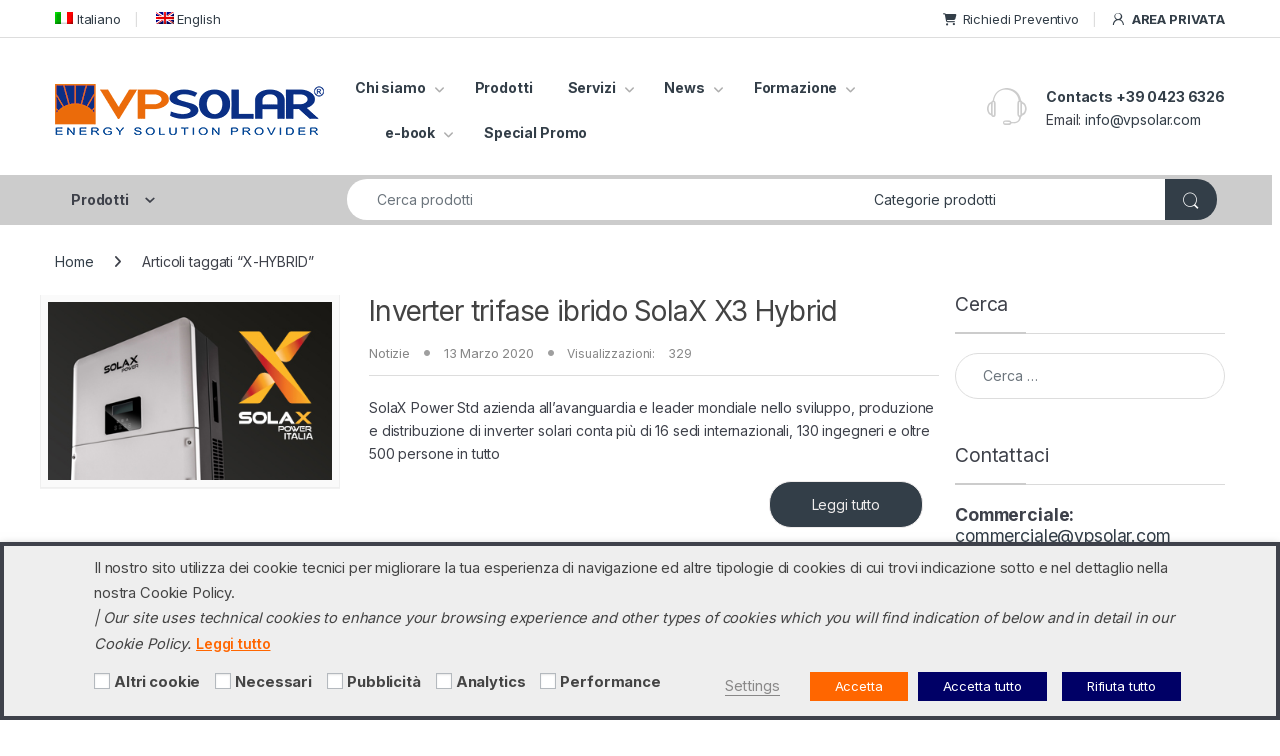

--- FILE ---
content_type: text/html; charset=UTF-8
request_url: https://www.vpsolar.com/tag/x-hybrid/
body_size: 46668
content:
 
<!DOCTYPE html>
<html lang="it-IT">
<head>
<meta charset="UTF-8">
<meta name="viewport" content="width=device-width, initial-scale=1">
<link rel="profile" href="https://gmpg.org/xfn/11">
<link rel="pingback" href="https://www.vpsolar.com/xmlrpc.php">

<meta name='robots' content='index, follow, max-image-preview:large, max-snippet:-1, max-video-preview:-1' />
<link rel="alternate" hreflang="it" href="https://www.vpsolar.com/tag/x-hybrid/" />
<link rel="alternate" hreflang="x-default" href="https://www.vpsolar.com/tag/x-hybrid/" />

	<!-- This site is optimized with the Yoast SEO plugin v26.7 - https://yoast.com/wordpress/plugins/seo/ -->
	<title>X-HYBRID - VP Solar</title>
	<link rel="canonical" href="https://www.vpsolar.com/tag/x-hybrid/" />
	<meta property="og:locale" content="it_IT" />
	<meta property="og:type" content="article" />
	<meta property="og:title" content="X-HYBRID - VP Solar" />
	<meta property="og:url" content="https://www.vpsolar.com/tag/x-hybrid/" />
	<meta property="og:site_name" content="VP Solar" />
	<meta property="og:image" content="https://www.vpsolar.com/wp-content/uploads/2018/09/img_facebook-base.png" />
	<meta property="og:image:width" content="1200" />
	<meta property="og:image:height" content="628" />
	<meta property="og:image:type" content="image/png" />
	<meta name="twitter:card" content="summary_large_image" />
	<meta name="twitter:site" content="@vpsolar" />
	<script type="application/ld+json" class="yoast-schema-graph">{"@context":"https://schema.org","@graph":[{"@type":"CollectionPage","@id":"https://www.vpsolar.com/tag/x-hybrid/","url":"https://www.vpsolar.com/tag/x-hybrid/","name":"X-HYBRID - VP Solar","isPartOf":{"@id":"https://www.vpsolar.com/#website"},"primaryImageOfPage":{"@id":"https://www.vpsolar.com/tag/x-hybrid/#primaryimage"},"image":{"@id":"https://www.vpsolar.com/tag/x-hybrid/#primaryimage"},"thumbnailUrl":"https://www.vpsolar.com/wp-content/uploads/2018/07/Inverter-trifase-ibrido-SolaX-X-Hybrid.jpg","breadcrumb":{"@id":"https://www.vpsolar.com/tag/x-hybrid/#breadcrumb"},"inLanguage":"it-IT"},{"@type":"ImageObject","inLanguage":"it-IT","@id":"https://www.vpsolar.com/tag/x-hybrid/#primaryimage","url":"https://www.vpsolar.com/wp-content/uploads/2018/07/Inverter-trifase-ibrido-SolaX-X-Hybrid.jpg","contentUrl":"https://www.vpsolar.com/wp-content/uploads/2018/07/Inverter-trifase-ibrido-SolaX-X-Hybrid.jpg","width":358,"height":224},{"@type":"BreadcrumbList","@id":"https://www.vpsolar.com/tag/x-hybrid/#breadcrumb","itemListElement":[{"@type":"ListItem","position":1,"name":"Home","item":"https://www.vpsolar.com/"},{"@type":"ListItem","position":2,"name":"X-HYBRID"}]},{"@type":"WebSite","@id":"https://www.vpsolar.com/#website","url":"https://www.vpsolar.com/","name":"VP Solar","description":"Professional Distribution","publisher":{"@id":"https://www.vpsolar.com/#organization"},"potentialAction":[{"@type":"SearchAction","target":{"@type":"EntryPoint","urlTemplate":"https://www.vpsolar.com/?s={search_term_string}"},"query-input":{"@type":"PropertyValueSpecification","valueRequired":true,"valueName":"search_term_string"}}],"inLanguage":"it-IT"},{"@type":"Organization","@id":"https://www.vpsolar.com/#organization","name":"VP Solar Srl","url":"https://www.vpsolar.com/","logo":{"@type":"ImageObject","inLanguage":"it-IT","@id":"https://www.vpsolar.com/#/schema/logo/image/","url":"https://www.vpsolar.com/wp-content/uploads/2021/10/VPSolar_Energy_Solution_provider.gif","contentUrl":"https://www.vpsolar.com/wp-content/uploads/2021/10/VPSolar_Energy_Solution_provider.gif","width":269,"height":51,"caption":"VP Solar Srl"},"image":{"@id":"https://www.vpsolar.com/#/schema/logo/image/"},"sameAs":["https://www.facebook.com/vpsolar","https://x.com/vpsolar","https://www.linkedin.com/company/vpsolar","https://www.youtube.com/user/vpsolar"]}]}</script>
	<!-- / Yoast SEO plugin. -->


<link rel='dns-prefetch' href='//www.vpsolar.com' />
<link rel='dns-prefetch' href='//fonts.googleapis.com' />
<link rel="alternate" type="application/rss+xml" title="VP Solar &raquo; Feed" href="https://www.vpsolar.com/feed/" />
<link rel="alternate" type="application/rss+xml" title="VP Solar &raquo; Feed dei commenti" href="https://www.vpsolar.com/comments/feed/" />
<link rel="alternate" type="application/rss+xml" title="VP Solar &raquo; X-HYBRID Feed del tag" href="https://www.vpsolar.com/tag/x-hybrid/feed/" />
<style id='wp-img-auto-sizes-contain-inline-css' type='text/css'>
img:is([sizes=auto i],[sizes^="auto," i]){contain-intrinsic-size:3000px 1500px}
/*# sourceURL=wp-img-auto-sizes-contain-inline-css */
</style>
<link rel='stylesheet' id='dashicons-css' href='https://www.vpsolar.com/wp-includes/css/dashicons.min.css?ver=96802bb2d8fafcf9fa63dc5356123583' type='text/css' media='all' />
<style id='dashicons-inline-css' type='text/css'>
[data-font="Dashicons"]:before {font-family: 'Dashicons' !important;content: attr(data-icon) !important;speak: none !important;font-weight: normal !important;font-variant: normal !important;text-transform: none !important;line-height: 1 !important;font-style: normal !important;-webkit-font-smoothing: antialiased !important;-moz-osx-font-smoothing: grayscale !important;}
/*# sourceURL=dashicons-inline-css */
</style>
<link rel='stylesheet' id='wp-jquery-ui-dialog-css' href='https://www.vpsolar.com/wp-includes/css/jquery-ui-dialog.min.css?ver=96802bb2d8fafcf9fa63dc5356123583' type='text/css' media='all' />
<link rel='stylesheet' id='post-views-counter-frontend-css' href='https://www.vpsolar.com/wp-content/plugins/post-views-counter/css/frontend.css?ver=1.7.0' type='text/css' media='all' />
<style id='wp-emoji-styles-inline-css' type='text/css'>

	img.wp-smiley, img.emoji {
		display: inline !important;
		border: none !important;
		box-shadow: none !important;
		height: 1em !important;
		width: 1em !important;
		margin: 0 0.07em !important;
		vertical-align: -0.1em !important;
		background: none !important;
		padding: 0 !important;
	}
/*# sourceURL=wp-emoji-styles-inline-css */
</style>
<link rel='stylesheet' id='wp-block-library-css' href='https://www.vpsolar.com/wp-includes/css/dist/block-library/style.min.css?ver=96802bb2d8fafcf9fa63dc5356123583' type='text/css' media='all' />
<link rel='stylesheet' id='wc-blocks-style-css' href='https://www.vpsolar.com/wp-content/plugins/woocommerce/assets/client/blocks/wc-blocks.css?ver=wc-10.4.3' type='text/css' media='all' />
<style id='global-styles-inline-css' type='text/css'>
:root{--wp--preset--aspect-ratio--square: 1;--wp--preset--aspect-ratio--4-3: 4/3;--wp--preset--aspect-ratio--3-4: 3/4;--wp--preset--aspect-ratio--3-2: 3/2;--wp--preset--aspect-ratio--2-3: 2/3;--wp--preset--aspect-ratio--16-9: 16/9;--wp--preset--aspect-ratio--9-16: 9/16;--wp--preset--color--black: #000000;--wp--preset--color--cyan-bluish-gray: #abb8c3;--wp--preset--color--white: #ffffff;--wp--preset--color--pale-pink: #f78da7;--wp--preset--color--vivid-red: #cf2e2e;--wp--preset--color--luminous-vivid-orange: #ff6900;--wp--preset--color--luminous-vivid-amber: #fcb900;--wp--preset--color--light-green-cyan: #7bdcb5;--wp--preset--color--vivid-green-cyan: #00d084;--wp--preset--color--pale-cyan-blue: #8ed1fc;--wp--preset--color--vivid-cyan-blue: #0693e3;--wp--preset--color--vivid-purple: #9b51e0;--wp--preset--gradient--vivid-cyan-blue-to-vivid-purple: linear-gradient(135deg,rgb(6,147,227) 0%,rgb(155,81,224) 100%);--wp--preset--gradient--light-green-cyan-to-vivid-green-cyan: linear-gradient(135deg,rgb(122,220,180) 0%,rgb(0,208,130) 100%);--wp--preset--gradient--luminous-vivid-amber-to-luminous-vivid-orange: linear-gradient(135deg,rgb(252,185,0) 0%,rgb(255,105,0) 100%);--wp--preset--gradient--luminous-vivid-orange-to-vivid-red: linear-gradient(135deg,rgb(255,105,0) 0%,rgb(207,46,46) 100%);--wp--preset--gradient--very-light-gray-to-cyan-bluish-gray: linear-gradient(135deg,rgb(238,238,238) 0%,rgb(169,184,195) 100%);--wp--preset--gradient--cool-to-warm-spectrum: linear-gradient(135deg,rgb(74,234,220) 0%,rgb(151,120,209) 20%,rgb(207,42,186) 40%,rgb(238,44,130) 60%,rgb(251,105,98) 80%,rgb(254,248,76) 100%);--wp--preset--gradient--blush-light-purple: linear-gradient(135deg,rgb(255,206,236) 0%,rgb(152,150,240) 100%);--wp--preset--gradient--blush-bordeaux: linear-gradient(135deg,rgb(254,205,165) 0%,rgb(254,45,45) 50%,rgb(107,0,62) 100%);--wp--preset--gradient--luminous-dusk: linear-gradient(135deg,rgb(255,203,112) 0%,rgb(199,81,192) 50%,rgb(65,88,208) 100%);--wp--preset--gradient--pale-ocean: linear-gradient(135deg,rgb(255,245,203) 0%,rgb(182,227,212) 50%,rgb(51,167,181) 100%);--wp--preset--gradient--electric-grass: linear-gradient(135deg,rgb(202,248,128) 0%,rgb(113,206,126) 100%);--wp--preset--gradient--midnight: linear-gradient(135deg,rgb(2,3,129) 0%,rgb(40,116,252) 100%);--wp--preset--font-size--small: 13px;--wp--preset--font-size--medium: 20px;--wp--preset--font-size--large: 36px;--wp--preset--font-size--x-large: 42px;--wp--preset--spacing--20: 0.44rem;--wp--preset--spacing--30: 0.67rem;--wp--preset--spacing--40: 1rem;--wp--preset--spacing--50: 1.5rem;--wp--preset--spacing--60: 2.25rem;--wp--preset--spacing--70: 3.38rem;--wp--preset--spacing--80: 5.06rem;--wp--preset--shadow--natural: 6px 6px 9px rgba(0, 0, 0, 0.2);--wp--preset--shadow--deep: 12px 12px 50px rgba(0, 0, 0, 0.4);--wp--preset--shadow--sharp: 6px 6px 0px rgba(0, 0, 0, 0.2);--wp--preset--shadow--outlined: 6px 6px 0px -3px rgb(255, 255, 255), 6px 6px rgb(0, 0, 0);--wp--preset--shadow--crisp: 6px 6px 0px rgb(0, 0, 0);}:where(.is-layout-flex){gap: 0.5em;}:where(.is-layout-grid){gap: 0.5em;}body .is-layout-flex{display: flex;}.is-layout-flex{flex-wrap: wrap;align-items: center;}.is-layout-flex > :is(*, div){margin: 0;}body .is-layout-grid{display: grid;}.is-layout-grid > :is(*, div){margin: 0;}:where(.wp-block-columns.is-layout-flex){gap: 2em;}:where(.wp-block-columns.is-layout-grid){gap: 2em;}:where(.wp-block-post-template.is-layout-flex){gap: 1.25em;}:where(.wp-block-post-template.is-layout-grid){gap: 1.25em;}.has-black-color{color: var(--wp--preset--color--black) !important;}.has-cyan-bluish-gray-color{color: var(--wp--preset--color--cyan-bluish-gray) !important;}.has-white-color{color: var(--wp--preset--color--white) !important;}.has-pale-pink-color{color: var(--wp--preset--color--pale-pink) !important;}.has-vivid-red-color{color: var(--wp--preset--color--vivid-red) !important;}.has-luminous-vivid-orange-color{color: var(--wp--preset--color--luminous-vivid-orange) !important;}.has-luminous-vivid-amber-color{color: var(--wp--preset--color--luminous-vivid-amber) !important;}.has-light-green-cyan-color{color: var(--wp--preset--color--light-green-cyan) !important;}.has-vivid-green-cyan-color{color: var(--wp--preset--color--vivid-green-cyan) !important;}.has-pale-cyan-blue-color{color: var(--wp--preset--color--pale-cyan-blue) !important;}.has-vivid-cyan-blue-color{color: var(--wp--preset--color--vivid-cyan-blue) !important;}.has-vivid-purple-color{color: var(--wp--preset--color--vivid-purple) !important;}.has-black-background-color{background-color: var(--wp--preset--color--black) !important;}.has-cyan-bluish-gray-background-color{background-color: var(--wp--preset--color--cyan-bluish-gray) !important;}.has-white-background-color{background-color: var(--wp--preset--color--white) !important;}.has-pale-pink-background-color{background-color: var(--wp--preset--color--pale-pink) !important;}.has-vivid-red-background-color{background-color: var(--wp--preset--color--vivid-red) !important;}.has-luminous-vivid-orange-background-color{background-color: var(--wp--preset--color--luminous-vivid-orange) !important;}.has-luminous-vivid-amber-background-color{background-color: var(--wp--preset--color--luminous-vivid-amber) !important;}.has-light-green-cyan-background-color{background-color: var(--wp--preset--color--light-green-cyan) !important;}.has-vivid-green-cyan-background-color{background-color: var(--wp--preset--color--vivid-green-cyan) !important;}.has-pale-cyan-blue-background-color{background-color: var(--wp--preset--color--pale-cyan-blue) !important;}.has-vivid-cyan-blue-background-color{background-color: var(--wp--preset--color--vivid-cyan-blue) !important;}.has-vivid-purple-background-color{background-color: var(--wp--preset--color--vivid-purple) !important;}.has-black-border-color{border-color: var(--wp--preset--color--black) !important;}.has-cyan-bluish-gray-border-color{border-color: var(--wp--preset--color--cyan-bluish-gray) !important;}.has-white-border-color{border-color: var(--wp--preset--color--white) !important;}.has-pale-pink-border-color{border-color: var(--wp--preset--color--pale-pink) !important;}.has-vivid-red-border-color{border-color: var(--wp--preset--color--vivid-red) !important;}.has-luminous-vivid-orange-border-color{border-color: var(--wp--preset--color--luminous-vivid-orange) !important;}.has-luminous-vivid-amber-border-color{border-color: var(--wp--preset--color--luminous-vivid-amber) !important;}.has-light-green-cyan-border-color{border-color: var(--wp--preset--color--light-green-cyan) !important;}.has-vivid-green-cyan-border-color{border-color: var(--wp--preset--color--vivid-green-cyan) !important;}.has-pale-cyan-blue-border-color{border-color: var(--wp--preset--color--pale-cyan-blue) !important;}.has-vivid-cyan-blue-border-color{border-color: var(--wp--preset--color--vivid-cyan-blue) !important;}.has-vivid-purple-border-color{border-color: var(--wp--preset--color--vivid-purple) !important;}.has-vivid-cyan-blue-to-vivid-purple-gradient-background{background: var(--wp--preset--gradient--vivid-cyan-blue-to-vivid-purple) !important;}.has-light-green-cyan-to-vivid-green-cyan-gradient-background{background: var(--wp--preset--gradient--light-green-cyan-to-vivid-green-cyan) !important;}.has-luminous-vivid-amber-to-luminous-vivid-orange-gradient-background{background: var(--wp--preset--gradient--luminous-vivid-amber-to-luminous-vivid-orange) !important;}.has-luminous-vivid-orange-to-vivid-red-gradient-background{background: var(--wp--preset--gradient--luminous-vivid-orange-to-vivid-red) !important;}.has-very-light-gray-to-cyan-bluish-gray-gradient-background{background: var(--wp--preset--gradient--very-light-gray-to-cyan-bluish-gray) !important;}.has-cool-to-warm-spectrum-gradient-background{background: var(--wp--preset--gradient--cool-to-warm-spectrum) !important;}.has-blush-light-purple-gradient-background{background: var(--wp--preset--gradient--blush-light-purple) !important;}.has-blush-bordeaux-gradient-background{background: var(--wp--preset--gradient--blush-bordeaux) !important;}.has-luminous-dusk-gradient-background{background: var(--wp--preset--gradient--luminous-dusk) !important;}.has-pale-ocean-gradient-background{background: var(--wp--preset--gradient--pale-ocean) !important;}.has-electric-grass-gradient-background{background: var(--wp--preset--gradient--electric-grass) !important;}.has-midnight-gradient-background{background: var(--wp--preset--gradient--midnight) !important;}.has-small-font-size{font-size: var(--wp--preset--font-size--small) !important;}.has-medium-font-size{font-size: var(--wp--preset--font-size--medium) !important;}.has-large-font-size{font-size: var(--wp--preset--font-size--large) !important;}.has-x-large-font-size{font-size: var(--wp--preset--font-size--x-large) !important;}
/*# sourceURL=global-styles-inline-css */
</style>

<style id='classic-theme-styles-inline-css' type='text/css'>
/*! This file is auto-generated */
.wp-block-button__link{color:#fff;background-color:#32373c;border-radius:9999px;box-shadow:none;text-decoration:none;padding:calc(.667em + 2px) calc(1.333em + 2px);font-size:1.125em}.wp-block-file__button{background:#32373c;color:#fff;text-decoration:none}
/*# sourceURL=/wp-includes/css/classic-themes.min.css */
</style>
<link rel='stylesheet' id='contact-form-7-css' href='https://www.vpsolar.com/wp-content/plugins/contact-form-7/includes/css/styles.css?ver=6.1.4' type='text/css' media='all' />
<link rel='stylesheet' id='cookie-law-info-css' href='https://www.vpsolar.com/wp-content/plugins/webtoffee-gdpr-cookie-consent/public/css/cookie-law-info-public.css?ver=2.4.0' type='text/css' media='all' />
<link rel='stylesheet' id='cookie-law-info-gdpr-css' href='https://www.vpsolar.com/wp-content/plugins/webtoffee-gdpr-cookie-consent/public/css/cookie-law-info-gdpr.css?ver=2.4.0' type='text/css' media='all' />
<style id='cookie-law-info-gdpr-inline-css' type='text/css'>
.cli-modal-content, .cli-tab-content { background-color: #ffffff; }.cli-privacy-content-text, .cli-modal .cli-modal-dialog, .cli-tab-container p, a.cli-privacy-readmore { color: #000000; }.cli-tab-header { background-color: #f2f2f2; }.cli-tab-header, .cli-tab-header a.cli-nav-link,span.cli-necessary-caption,.cli-switch .cli-slider:after { color: #000000; }.cli-switch .cli-slider:before { background-color: #ffffff; }.cli-switch input:checked + .cli-slider:before { background-color: #ffffff; }.cli-switch .cli-slider { background-color: #e3e1e8; }.cli-switch input:checked + .cli-slider { background-color: #28a745; }.cli-modal-close svg { fill: #000000; }.cli-tab-footer .wt-cli-privacy-accept-all-btn { background-color: #00acad; color: #ffffff}.cli-tab-footer .wt-cli-privacy-accept-btn { background-color: #00acad; color: #ffffff}.cli-tab-header a:before{ border-right: 1px solid #000000; border-bottom: 1px solid #000000; }
/*# sourceURL=cookie-law-info-gdpr-inline-css */
</style>
<link rel='stylesheet' id='photoswipe-css' href='https://www.vpsolar.com/wp-content/plugins/woocommerce/assets/css/photoswipe/photoswipe.min.css?ver=10.4.3' type='text/css' media='all' />
<link rel='stylesheet' id='photoswipe-default-skin-css' href='https://www.vpsolar.com/wp-content/plugins/woocommerce/assets/css/photoswipe/default-skin/default-skin.min.css?ver=10.4.3' type='text/css' media='all' />
<style id='woocommerce-inline-inline-css' type='text/css'>
.woocommerce form .form-row .required { visibility: visible; }
/*# sourceURL=woocommerce-inline-inline-css */
</style>
<link rel='stylesheet' id='wpml-legacy-horizontal-list-0-css' href='https://www.vpsolar.com/wp-content/plugins/sitepress-multilingual-cms/templates/language-switchers/legacy-list-horizontal/style.min.css?ver=1' type='text/css' media='all' />
<style id='wpml-legacy-horizontal-list-0-inline-css' type='text/css'>
.wpml-ls-statics-footer{background-color:#ffffff;}.wpml-ls-statics-footer, .wpml-ls-statics-footer .wpml-ls-sub-menu, .wpml-ls-statics-footer a {border-color:#cdcdcd;}.wpml-ls-statics-footer a, .wpml-ls-statics-footer .wpml-ls-sub-menu a, .wpml-ls-statics-footer .wpml-ls-sub-menu a:link, .wpml-ls-statics-footer li:not(.wpml-ls-current-language) .wpml-ls-link, .wpml-ls-statics-footer li:not(.wpml-ls-current-language) .wpml-ls-link:link {color:#444444;background-color:#ffffff;}.wpml-ls-statics-footer .wpml-ls-sub-menu a:hover,.wpml-ls-statics-footer .wpml-ls-sub-menu a:focus, .wpml-ls-statics-footer .wpml-ls-sub-menu a:link:hover, .wpml-ls-statics-footer .wpml-ls-sub-menu a:link:focus {color:#000000;background-color:#eeeeee;}.wpml-ls-statics-footer .wpml-ls-current-language > a {color:#444444;background-color:#ffffff;}.wpml-ls-statics-footer .wpml-ls-current-language:hover>a, .wpml-ls-statics-footer .wpml-ls-current-language>a:focus {color:#000000;background-color:#eeeeee;}
/*# sourceURL=wpml-legacy-horizontal-list-0-inline-css */
</style>
<link rel='stylesheet' id='wpml-menu-item-0-css' href='https://www.vpsolar.com/wp-content/plugins/sitepress-multilingual-cms/templates/language-switchers/menu-item/style.min.css?ver=1' type='text/css' media='all' />
<link rel='stylesheet' id='cms-navigation-style-base-css' href='https://www.vpsolar.com/wp-content/plugins/wpml-cms-nav/res/css/cms-navigation-base.css?ver=1.5.6' type='text/css' media='screen' />
<link rel='stylesheet' id='cms-navigation-style-css' href='https://www.vpsolar.com/wp-content/plugins/wpml-cms-nav/res/css/cms-navigation.css?ver=1.5.6' type='text/css' media='screen' />
<style id="electro-fonts-css" media="all">/* cyrillic-ext */
@font-face {
  font-family: 'Inter';
  font-style: normal;
  font-weight: 300;
  font-display: swap;
  src: url(/fonts.gstatic.com/s/inter/v20/UcC73FwrK3iLTeHuS_nVMrMxCp50SjIa2JL7W0Q5n-wU.woff2) format('woff2');
  unicode-range: U+0460-052F, U+1C80-1C8A, U+20B4, U+2DE0-2DFF, U+A640-A69F, U+FE2E-FE2F;
}
/* cyrillic */
@font-face {
  font-family: 'Inter';
  font-style: normal;
  font-weight: 300;
  font-display: swap;
  src: url(/fonts.gstatic.com/s/inter/v20/UcC73FwrK3iLTeHuS_nVMrMxCp50SjIa0ZL7W0Q5n-wU.woff2) format('woff2');
  unicode-range: U+0301, U+0400-045F, U+0490-0491, U+04B0-04B1, U+2116;
}
/* greek-ext */
@font-face {
  font-family: 'Inter';
  font-style: normal;
  font-weight: 300;
  font-display: swap;
  src: url(/fonts.gstatic.com/s/inter/v20/UcC73FwrK3iLTeHuS_nVMrMxCp50SjIa2ZL7W0Q5n-wU.woff2) format('woff2');
  unicode-range: U+1F00-1FFF;
}
/* greek */
@font-face {
  font-family: 'Inter';
  font-style: normal;
  font-weight: 300;
  font-display: swap;
  src: url(/fonts.gstatic.com/s/inter/v20/UcC73FwrK3iLTeHuS_nVMrMxCp50SjIa1pL7W0Q5n-wU.woff2) format('woff2');
  unicode-range: U+0370-0377, U+037A-037F, U+0384-038A, U+038C, U+038E-03A1, U+03A3-03FF;
}
/* vietnamese */
@font-face {
  font-family: 'Inter';
  font-style: normal;
  font-weight: 300;
  font-display: swap;
  src: url(/fonts.gstatic.com/s/inter/v20/UcC73FwrK3iLTeHuS_nVMrMxCp50SjIa2pL7W0Q5n-wU.woff2) format('woff2');
  unicode-range: U+0102-0103, U+0110-0111, U+0128-0129, U+0168-0169, U+01A0-01A1, U+01AF-01B0, U+0300-0301, U+0303-0304, U+0308-0309, U+0323, U+0329, U+1EA0-1EF9, U+20AB;
}
/* latin-ext */
@font-face {
  font-family: 'Inter';
  font-style: normal;
  font-weight: 300;
  font-display: swap;
  src: url(/fonts.gstatic.com/s/inter/v20/UcC73FwrK3iLTeHuS_nVMrMxCp50SjIa25L7W0Q5n-wU.woff2) format('woff2');
  unicode-range: U+0100-02BA, U+02BD-02C5, U+02C7-02CC, U+02CE-02D7, U+02DD-02FF, U+0304, U+0308, U+0329, U+1D00-1DBF, U+1E00-1E9F, U+1EF2-1EFF, U+2020, U+20A0-20AB, U+20AD-20C0, U+2113, U+2C60-2C7F, U+A720-A7FF;
}
/* latin */
@font-face {
  font-family: 'Inter';
  font-style: normal;
  font-weight: 300;
  font-display: swap;
  src: url(/fonts.gstatic.com/s/inter/v20/UcC73FwrK3iLTeHuS_nVMrMxCp50SjIa1ZL7W0Q5nw.woff2) format('woff2');
  unicode-range: U+0000-00FF, U+0131, U+0152-0153, U+02BB-02BC, U+02C6, U+02DA, U+02DC, U+0304, U+0308, U+0329, U+2000-206F, U+20AC, U+2122, U+2191, U+2193, U+2212, U+2215, U+FEFF, U+FFFD;
}
/* cyrillic-ext */
@font-face {
  font-family: 'Inter';
  font-style: normal;
  font-weight: 400;
  font-display: swap;
  src: url(/fonts.gstatic.com/s/inter/v20/UcC73FwrK3iLTeHuS_nVMrMxCp50SjIa2JL7W0Q5n-wU.woff2) format('woff2');
  unicode-range: U+0460-052F, U+1C80-1C8A, U+20B4, U+2DE0-2DFF, U+A640-A69F, U+FE2E-FE2F;
}
/* cyrillic */
@font-face {
  font-family: 'Inter';
  font-style: normal;
  font-weight: 400;
  font-display: swap;
  src: url(/fonts.gstatic.com/s/inter/v20/UcC73FwrK3iLTeHuS_nVMrMxCp50SjIa0ZL7W0Q5n-wU.woff2) format('woff2');
  unicode-range: U+0301, U+0400-045F, U+0490-0491, U+04B0-04B1, U+2116;
}
/* greek-ext */
@font-face {
  font-family: 'Inter';
  font-style: normal;
  font-weight: 400;
  font-display: swap;
  src: url(/fonts.gstatic.com/s/inter/v20/UcC73FwrK3iLTeHuS_nVMrMxCp50SjIa2ZL7W0Q5n-wU.woff2) format('woff2');
  unicode-range: U+1F00-1FFF;
}
/* greek */
@font-face {
  font-family: 'Inter';
  font-style: normal;
  font-weight: 400;
  font-display: swap;
  src: url(/fonts.gstatic.com/s/inter/v20/UcC73FwrK3iLTeHuS_nVMrMxCp50SjIa1pL7W0Q5n-wU.woff2) format('woff2');
  unicode-range: U+0370-0377, U+037A-037F, U+0384-038A, U+038C, U+038E-03A1, U+03A3-03FF;
}
/* vietnamese */
@font-face {
  font-family: 'Inter';
  font-style: normal;
  font-weight: 400;
  font-display: swap;
  src: url(/fonts.gstatic.com/s/inter/v20/UcC73FwrK3iLTeHuS_nVMrMxCp50SjIa2pL7W0Q5n-wU.woff2) format('woff2');
  unicode-range: U+0102-0103, U+0110-0111, U+0128-0129, U+0168-0169, U+01A0-01A1, U+01AF-01B0, U+0300-0301, U+0303-0304, U+0308-0309, U+0323, U+0329, U+1EA0-1EF9, U+20AB;
}
/* latin-ext */
@font-face {
  font-family: 'Inter';
  font-style: normal;
  font-weight: 400;
  font-display: swap;
  src: url(/fonts.gstatic.com/s/inter/v20/UcC73FwrK3iLTeHuS_nVMrMxCp50SjIa25L7W0Q5n-wU.woff2) format('woff2');
  unicode-range: U+0100-02BA, U+02BD-02C5, U+02C7-02CC, U+02CE-02D7, U+02DD-02FF, U+0304, U+0308, U+0329, U+1D00-1DBF, U+1E00-1E9F, U+1EF2-1EFF, U+2020, U+20A0-20AB, U+20AD-20C0, U+2113, U+2C60-2C7F, U+A720-A7FF;
}
/* latin */
@font-face {
  font-family: 'Inter';
  font-style: normal;
  font-weight: 400;
  font-display: swap;
  src: url(/fonts.gstatic.com/s/inter/v20/UcC73FwrK3iLTeHuS_nVMrMxCp50SjIa1ZL7W0Q5nw.woff2) format('woff2');
  unicode-range: U+0000-00FF, U+0131, U+0152-0153, U+02BB-02BC, U+02C6, U+02DA, U+02DC, U+0304, U+0308, U+0329, U+2000-206F, U+20AC, U+2122, U+2191, U+2193, U+2212, U+2215, U+FEFF, U+FFFD;
}
/* cyrillic-ext */
@font-face {
  font-family: 'Inter';
  font-style: normal;
  font-weight: 600;
  font-display: swap;
  src: url(/fonts.gstatic.com/s/inter/v20/UcC73FwrK3iLTeHuS_nVMrMxCp50SjIa2JL7W0Q5n-wU.woff2) format('woff2');
  unicode-range: U+0460-052F, U+1C80-1C8A, U+20B4, U+2DE0-2DFF, U+A640-A69F, U+FE2E-FE2F;
}
/* cyrillic */
@font-face {
  font-family: 'Inter';
  font-style: normal;
  font-weight: 600;
  font-display: swap;
  src: url(/fonts.gstatic.com/s/inter/v20/UcC73FwrK3iLTeHuS_nVMrMxCp50SjIa0ZL7W0Q5n-wU.woff2) format('woff2');
  unicode-range: U+0301, U+0400-045F, U+0490-0491, U+04B0-04B1, U+2116;
}
/* greek-ext */
@font-face {
  font-family: 'Inter';
  font-style: normal;
  font-weight: 600;
  font-display: swap;
  src: url(/fonts.gstatic.com/s/inter/v20/UcC73FwrK3iLTeHuS_nVMrMxCp50SjIa2ZL7W0Q5n-wU.woff2) format('woff2');
  unicode-range: U+1F00-1FFF;
}
/* greek */
@font-face {
  font-family: 'Inter';
  font-style: normal;
  font-weight: 600;
  font-display: swap;
  src: url(/fonts.gstatic.com/s/inter/v20/UcC73FwrK3iLTeHuS_nVMrMxCp50SjIa1pL7W0Q5n-wU.woff2) format('woff2');
  unicode-range: U+0370-0377, U+037A-037F, U+0384-038A, U+038C, U+038E-03A1, U+03A3-03FF;
}
/* vietnamese */
@font-face {
  font-family: 'Inter';
  font-style: normal;
  font-weight: 600;
  font-display: swap;
  src: url(/fonts.gstatic.com/s/inter/v20/UcC73FwrK3iLTeHuS_nVMrMxCp50SjIa2pL7W0Q5n-wU.woff2) format('woff2');
  unicode-range: U+0102-0103, U+0110-0111, U+0128-0129, U+0168-0169, U+01A0-01A1, U+01AF-01B0, U+0300-0301, U+0303-0304, U+0308-0309, U+0323, U+0329, U+1EA0-1EF9, U+20AB;
}
/* latin-ext */
@font-face {
  font-family: 'Inter';
  font-style: normal;
  font-weight: 600;
  font-display: swap;
  src: url(/fonts.gstatic.com/s/inter/v20/UcC73FwrK3iLTeHuS_nVMrMxCp50SjIa25L7W0Q5n-wU.woff2) format('woff2');
  unicode-range: U+0100-02BA, U+02BD-02C5, U+02C7-02CC, U+02CE-02D7, U+02DD-02FF, U+0304, U+0308, U+0329, U+1D00-1DBF, U+1E00-1E9F, U+1EF2-1EFF, U+2020, U+20A0-20AB, U+20AD-20C0, U+2113, U+2C60-2C7F, U+A720-A7FF;
}
/* latin */
@font-face {
  font-family: 'Inter';
  font-style: normal;
  font-weight: 600;
  font-display: swap;
  src: url(/fonts.gstatic.com/s/inter/v20/UcC73FwrK3iLTeHuS_nVMrMxCp50SjIa1ZL7W0Q5nw.woff2) format('woff2');
  unicode-range: U+0000-00FF, U+0131, U+0152-0153, U+02BB-02BC, U+02C6, U+02DA, U+02DC, U+0304, U+0308, U+0329, U+2000-206F, U+20AC, U+2122, U+2191, U+2193, U+2212, U+2215, U+FEFF, U+FFFD;
}
/* cyrillic-ext */
@font-face {
  font-family: 'Inter';
  font-style: normal;
  font-weight: 700;
  font-display: swap;
  src: url(/fonts.gstatic.com/s/inter/v20/UcC73FwrK3iLTeHuS_nVMrMxCp50SjIa2JL7W0Q5n-wU.woff2) format('woff2');
  unicode-range: U+0460-052F, U+1C80-1C8A, U+20B4, U+2DE0-2DFF, U+A640-A69F, U+FE2E-FE2F;
}
/* cyrillic */
@font-face {
  font-family: 'Inter';
  font-style: normal;
  font-weight: 700;
  font-display: swap;
  src: url(/fonts.gstatic.com/s/inter/v20/UcC73FwrK3iLTeHuS_nVMrMxCp50SjIa0ZL7W0Q5n-wU.woff2) format('woff2');
  unicode-range: U+0301, U+0400-045F, U+0490-0491, U+04B0-04B1, U+2116;
}
/* greek-ext */
@font-face {
  font-family: 'Inter';
  font-style: normal;
  font-weight: 700;
  font-display: swap;
  src: url(/fonts.gstatic.com/s/inter/v20/UcC73FwrK3iLTeHuS_nVMrMxCp50SjIa2ZL7W0Q5n-wU.woff2) format('woff2');
  unicode-range: U+1F00-1FFF;
}
/* greek */
@font-face {
  font-family: 'Inter';
  font-style: normal;
  font-weight: 700;
  font-display: swap;
  src: url(/fonts.gstatic.com/s/inter/v20/UcC73FwrK3iLTeHuS_nVMrMxCp50SjIa1pL7W0Q5n-wU.woff2) format('woff2');
  unicode-range: U+0370-0377, U+037A-037F, U+0384-038A, U+038C, U+038E-03A1, U+03A3-03FF;
}
/* vietnamese */
@font-face {
  font-family: 'Inter';
  font-style: normal;
  font-weight: 700;
  font-display: swap;
  src: url(/fonts.gstatic.com/s/inter/v20/UcC73FwrK3iLTeHuS_nVMrMxCp50SjIa2pL7W0Q5n-wU.woff2) format('woff2');
  unicode-range: U+0102-0103, U+0110-0111, U+0128-0129, U+0168-0169, U+01A0-01A1, U+01AF-01B0, U+0300-0301, U+0303-0304, U+0308-0309, U+0323, U+0329, U+1EA0-1EF9, U+20AB;
}
/* latin-ext */
@font-face {
  font-family: 'Inter';
  font-style: normal;
  font-weight: 700;
  font-display: swap;
  src: url(/fonts.gstatic.com/s/inter/v20/UcC73FwrK3iLTeHuS_nVMrMxCp50SjIa25L7W0Q5n-wU.woff2) format('woff2');
  unicode-range: U+0100-02BA, U+02BD-02C5, U+02C7-02CC, U+02CE-02D7, U+02DD-02FF, U+0304, U+0308, U+0329, U+1D00-1DBF, U+1E00-1E9F, U+1EF2-1EFF, U+2020, U+20A0-20AB, U+20AD-20C0, U+2113, U+2C60-2C7F, U+A720-A7FF;
}
/* latin */
@font-face {
  font-family: 'Inter';
  font-style: normal;
  font-weight: 700;
  font-display: swap;
  src: url(/fonts.gstatic.com/s/inter/v20/UcC73FwrK3iLTeHuS_nVMrMxCp50SjIa1ZL7W0Q5nw.woff2) format('woff2');
  unicode-range: U+0000-00FF, U+0131, U+0152-0153, U+02BB-02BC, U+02C6, U+02DA, U+02DC, U+0304, U+0308, U+0329, U+2000-206F, U+20AC, U+2122, U+2191, U+2193, U+2212, U+2215, U+FEFF, U+FFFD;
}
</style>
<link rel='stylesheet' id='font-electro-css' href='https://www.vpsolar.com/wp-content/themes/electro/assets/css/font-electro.css?ver=3.6.5' type='text/css' media='all' />
<link rel='stylesheet' id='fontawesome-css' href='https://www.vpsolar.com/wp-content/themes/electro/assets/vendor/fontawesome/css/all.min.css?ver=3.6.5' type='text/css' media='all' />
<link rel='stylesheet' id='animate-css-css' href='https://www.vpsolar.com/wp-content/themes/electro/assets/vendor/animate.css/animate.min.css?ver=3.6.5' type='text/css' media='all' />
<link rel='stylesheet' id='electro-style-css' href='https://www.vpsolar.com/wp-content/themes/electro/style.min.css?ver=3.6.5' type='text/css' media='all' />
<link rel='stylesheet' id='electro-child-style-css' href='https://www.vpsolar.com/wp-content/themes/vpsolar-child/style.css?ver=3.6.5' type='text/css' media='all' />
<link rel='stylesheet' id='js_composer_front-css' href='https://www.vpsolar.com/wp-content/plugins/js_composer/assets/css/js_composer.min.css?ver=8.7.2' type='text/css' media='all' />
<link rel='stylesheet' id='yith_ywraq_frontend-css' href='https://www.vpsolar.com/wp-content/plugins/yith-woocommerce-request-a-quote-premium/assets/css/ywraq-frontend.css?ver=4.39.0' type='text/css' media='all' />
<style id='yith_ywraq_frontend-inline-css' type='text/css'>
:root {
		--ywraq_layout_button_bg_color: #ff6600;
		--ywraq_layout_button_bg_color_hover: #044a80;
		--ywraq_layout_button_border_color: #ff6600;
		--ywraq_layout_button_border_color_hover: #044a80;
		--ywraq_layout_button_color: #fff;
		--ywraq_layout_button_color_hover: #fff;
		
		--ywraq_checkout_button_bg_color: #0066b4;
		--ywraq_checkout_button_bg_color_hover: #044a80;
		--ywraq_checkout_button_border_color: #0066b4;
		--ywraq_checkout_button_border_color_hover: #044a80;
		--ywraq_checkout_button_color: #ffffff;
		--ywraq_checkout_button_color_hover: #ffffff;
		
		--ywraq_accept_button_bg_color: #0066b4;
		--ywraq_accept_button_bg_color_hover: #044a80;
		--ywraq_accept_button_border_color: #0066b4;
		--ywraq_accept_button_border_color_hover: #044a80;
		--ywraq_accept_button_color: #ffffff;
		--ywraq_accept_button_color_hover: #ffffff;
		
		--ywraq_reject_button_bg_color: transparent;
		--ywraq_reject_button_bg_color_hover: #CC2B2B;
		--ywraq_reject_button_border_color: #CC2B2B;
		--ywraq_reject_button_border_color_hover: #CC2B2B;
		--ywraq_reject_button_color: #CC2B2B;
		--ywraq_reject_button_color_hover: #ffffff;
		}		

/*# sourceURL=yith_ywraq_frontend-inline-css */
</style>
<script type="text/javascript" src="https://www.vpsolar.com/wp-includes/js/jquery/jquery.min.js?ver=3.7.1" id="jquery-core-js"></script>
<script type="text/javascript" src="https://www.vpsolar.com/wp-includes/js/jquery/jquery-migrate.min.js?ver=3.4.1" id="jquery-migrate-js"></script>
<script type="text/javascript" id="wpml-cookie-js-extra">
/* <![CDATA[ */
var wpml_cookies = {"wp-wpml_current_language":{"value":"it","expires":1,"path":"/"}};
var wpml_cookies = {"wp-wpml_current_language":{"value":"it","expires":1,"path":"/"}};
//# sourceURL=wpml-cookie-js-extra
/* ]]> */
</script>
<script type="text/javascript" src="https://www.vpsolar.com/wp-content/plugins/sitepress-multilingual-cms/res/js/cookies/language-cookie.js?ver=486900" id="wpml-cookie-js" defer="defer" data-wp-strategy="defer"></script>
<script type="text/javascript" src="https://www.vpsolar.com/wp-content/plugins/related-posts-thumbnails/assets/js/front.min.js?ver=4.3.1" id="rpt_front_style-js"></script>
<script type="text/javascript" src="https://www.vpsolar.com/wp-content/plugins/related-posts-thumbnails/assets/js/lazy-load.js?ver=4.3.1" id="rpt-lazy-load-js"></script>
<script type="text/javascript" src="https://www.vpsolar.com/wp-content/plugins/revslider/public/assets/js/rbtools.min.js?ver=6.5.11" async id="tp-tools-js"></script>
<script type="text/javascript" src="https://www.vpsolar.com/wp-content/plugins/revslider/public/assets/js/rs6.min.js?ver=6.5.11" async id="revmin-js"></script>
<script type="text/javascript" id="cookie-law-info-js-extra">
/* <![CDATA[ */
var Cli_Data = {"nn_cookie_ids":["_gid","CONSENT","vuid","_gat","yt-remote-connected-devices","yt.innertube::requests","yt.innertube::nextId","_ga","YSC","VISITOR_INFO1_LIVE","yt-remote-device-id","woocommerce_tax_country","pvc_visits[0]","_GRECAPTCHA","wp-wpml_current_language"],"non_necessary_cookies":{"altri-cookie":["woocommerce_tax_country","pvc_visits[0]","wp-wpml_current_language"],"necessari":["_GRECAPTCHA"],"pubblicita":["yt-remote-connected-devices","yt.innertube::requests","yt.innertube::nextId","YSC","VISITOR_INFO1_LIVE","yt-remote-device-id"],"analytics":["_gid","CONSENT","vuid","_ga"],"performance":["_gat"]},"cookielist":{"altri-cookie":{"id":8435,"status":true,"priority":0,"title":"Altri cookie","strict":false,"default_state":false,"ccpa_optout":false,"loadonstart":false},"necessari":{"id":8436,"status":true,"priority":0,"title":"Necessari","strict":false,"default_state":false,"ccpa_optout":false,"loadonstart":false},"pubblicita":{"id":8437,"status":true,"priority":0,"title":"Pubblicit\u00e0","strict":false,"default_state":false,"ccpa_optout":false,"loadonstart":false},"analytics":{"id":8438,"status":true,"priority":0,"title":"Analytics","strict":false,"default_state":false,"ccpa_optout":false,"loadonstart":false},"performance":{"id":8439,"status":true,"priority":0,"title":"Performance","strict":false,"default_state":false,"ccpa_optout":false,"loadonstart":false}},"ajax_url":"https://www.vpsolar.com/wp-admin/admin-ajax.php","current_lang":"it","security":"8e940fdda7","eu_countries":["GB"],"geoIP":"disabled","use_custom_geolocation_api":"","custom_geolocation_api":"https://geoip.cookieyes.com/geoip/checker/result.php","consentVersion":"1","strictlyEnabled":["necessary","obligatoire"],"cookieDomain":"","privacy_length":"250","ccpaEnabled":"","ccpaRegionBased":"","ccpaBarEnabled":"","ccpaType":"gdpr","triggerDomRefresh":"","secure_cookies":""};
var log_object = {"ajax_url":"https://www.vpsolar.com/wp-admin/admin-ajax.php"};
//# sourceURL=cookie-law-info-js-extra
/* ]]> */
</script>
<script type="text/javascript" src="https://www.vpsolar.com/wp-content/plugins/webtoffee-gdpr-cookie-consent/public/js/cookie-law-info-public.js?ver=2.4.0" id="cookie-law-info-js"></script>
<script type="text/javascript" src="https://www.vpsolar.com/wp-content/plugins/woocommerce/assets/js/zoom/jquery.zoom.min.js?ver=1.7.21-wc.10.4.3" id="wc-zoom-js" defer="defer" data-wp-strategy="defer"></script>
<script type="text/javascript" src="https://www.vpsolar.com/wp-content/plugins/woocommerce/assets/js/flexslider/jquery.flexslider.min.js?ver=2.7.2-wc.10.4.3" id="wc-flexslider-js" defer="defer" data-wp-strategy="defer"></script>
<script type="text/javascript" src="https://www.vpsolar.com/wp-content/plugins/woocommerce/assets/js/photoswipe/photoswipe.min.js?ver=4.1.1-wc.10.4.3" id="wc-photoswipe-js" defer="defer" data-wp-strategy="defer"></script>
<script type="text/javascript" src="https://www.vpsolar.com/wp-content/plugins/woocommerce/assets/js/photoswipe/photoswipe-ui-default.min.js?ver=4.1.1-wc.10.4.3" id="wc-photoswipe-ui-default-js" defer="defer" data-wp-strategy="defer"></script>
<script type="text/javascript" id="wc-single-product-js-extra">
/* <![CDATA[ */
var wc_single_product_params = {"i18n_required_rating_text":"Seleziona una valutazione","i18n_rating_options":["1 stella su 5","2 stelle su 5","3 stelle su 5","4 stelle su 5","5 stelle su 5"],"i18n_product_gallery_trigger_text":"Visualizza la galleria di immagini a schermo intero","review_rating_required":"yes","flexslider":{"rtl":false,"animation":"slide","smoothHeight":true,"directionNav":false,"controlNav":true,"slideshow":false,"animationSpeed":500,"animationLoop":false,"allowOneSlide":false},"zoom_enabled":"1","zoom_options":[],"photoswipe_enabled":"1","photoswipe_options":{"shareEl":false,"closeOnScroll":false,"history":false,"hideAnimationDuration":0,"showAnimationDuration":0},"flexslider_enabled":"1"};
//# sourceURL=wc-single-product-js-extra
/* ]]> */
</script>
<script type="text/javascript" src="https://www.vpsolar.com/wp-content/plugins/woocommerce/assets/js/frontend/single-product.min.js?ver=10.4.3" id="wc-single-product-js" defer="defer" data-wp-strategy="defer"></script>
<script type="text/javascript" src="https://www.vpsolar.com/wp-content/plugins/woocommerce/assets/js/jquery-blockui/jquery.blockUI.min.js?ver=2.7.0-wc.10.4.3" id="wc-jquery-blockui-js" defer="defer" data-wp-strategy="defer"></script>
<script type="text/javascript" src="https://www.vpsolar.com/wp-content/plugins/woocommerce/assets/js/js-cookie/js.cookie.min.js?ver=2.1.4-wc.10.4.3" id="wc-js-cookie-js" defer="defer" data-wp-strategy="defer"></script>
<script type="text/javascript" id="woocommerce-js-extra">
/* <![CDATA[ */
var woocommerce_params = {"ajax_url":"/wp-admin/admin-ajax.php","wc_ajax_url":"/?wc-ajax=%%endpoint%%","i18n_password_show":"Mostra password","i18n_password_hide":"Nascondi password"};
//# sourceURL=woocommerce-js-extra
/* ]]> */
</script>
<script type="text/javascript" src="https://www.vpsolar.com/wp-content/plugins/woocommerce/assets/js/frontend/woocommerce.min.js?ver=10.4.3" id="woocommerce-js" defer="defer" data-wp-strategy="defer"></script>
<script type="text/javascript" id="wc-cart-fragments-js-extra">
/* <![CDATA[ */
var wc_cart_fragments_params = {"ajax_url":"/wp-admin/admin-ajax.php","wc_ajax_url":"/?wc-ajax=%%endpoint%%","cart_hash_key":"wc_cart_hash_d6b774d871d559e619a1e6f7ab7e3c24","fragment_name":"wc_fragments_d6b774d871d559e619a1e6f7ab7e3c24","request_timeout":"5000"};
//# sourceURL=wc-cart-fragments-js-extra
/* ]]> */
</script>
<script type="text/javascript" src="https://www.vpsolar.com/wp-content/plugins/woocommerce/assets/js/frontend/cart-fragments.min.js?ver=10.4.3" id="wc-cart-fragments-js" defer="defer" data-wp-strategy="defer"></script>
<script></script><link rel="https://api.w.org/" href="https://www.vpsolar.com/wp-json/" /><link rel="alternate" title="JSON" type="application/json" href="https://www.vpsolar.com/wp-json/wp/v2/tags/2961" /><link rel="EditURI" type="application/rsd+xml" title="RSD" href="https://www.vpsolar.com/xmlrpc.php?rsd" />

<meta name="generator" content="WPML ver:4.8.6 stt:1,27;" />
<meta name="generator" content="Redux 4.5.10" />        <style>
            #related_posts_thumbnails li {
                border-right: 1px solid #dddddd;
                background-color: #ffffff            }

            #related_posts_thumbnails li:hover {
                background-color: #eeeeee;
            }

            .relpost_content {
                font-size: 14px;
                color: #333333;
            }

            .relpost-block-single {
                background-color: #ffffff;
                border-right: 1px solid #dddddd;
                border-left: 1px solid #dddddd;
                margin-right: -1px;
            }

            .relpost-block-single:hover {
                background-color: #eeeeee;
            }
        </style>

            
<!-- Facebook Pixel Code -->
<script>
  !function(f,b,e,v,n,t,s)
  {if(f.fbq)return;n=f.fbq=function(){n.callMethod?
  n.callMethod.apply(n,arguments):n.queue.push(arguments)};
  if(!f._fbq)f._fbq=n;n.push=n;n.loaded=!0;n.version='2.0';
  n.queue=[];t=b.createElement(e);t.async=!0;
  t.src=v;s=b.getElementsByTagName(e)[0];
  s.parentNode.insertBefore(t,s)}(window, document,'script',
  'https://connect.facebook.net/en_US/fbevents.js');
  fbq('init', '599097161541254');
  fbq('track', 'PageView');
</script>
<noscript><img height="1" width="1" style="display:none"
  src="https://www.facebook.com/tr?id=599097161541254&ev=PageView&noscript=1"
/></noscript>
<!-- End Facebook Pixel Code -->
  	<noscript><style>.woocommerce-product-gallery{ opacity: 1 !important; }</style></noscript>
	<meta name="generator" content="Powered by WPBakery Page Builder - drag and drop page builder for WordPress."/>
<meta name="generator" content="Powered by Slider Revolution 6.5.11 - responsive, Mobile-Friendly Slider Plugin for WordPress with comfortable drag and drop interface." />
<link rel="icon" href="https://www.vpsolar.com/wp-content/uploads/2019/06/cropped-favicon_512-32x32.jpg" sizes="32x32" />
<link rel="icon" href="https://www.vpsolar.com/wp-content/uploads/2019/06/cropped-favicon_512-192x192.jpg" sizes="192x192" />
<link rel="apple-touch-icon" href="https://www.vpsolar.com/wp-content/uploads/2019/06/cropped-favicon_512-180x180.jpg" />
<meta name="msapplication-TileImage" content="https://www.vpsolar.com/wp-content/uploads/2019/06/cropped-favicon_512-270x270.jpg" />
<!-- Google Tag Manager -->
<script>(function(w,d,s,l,i){w[l]=w[l]||[];w[l].push({'gtm.start':
new Date().getTime(),event:'gtm.js'});var f=d.getElementsByTagName(s)[0],
j=d.createElement(s),dl=l!='dataLayer'?'&l='+l:'';j.async=true;j.src=
'https://www.googletagmanager.com/gtm.js?id='+i+dl;f.parentNode.insertBefore(j,f);
})(window,document,'script','dataLayer','GTM-NLHVJ9V');</script>
<!-- End Google Tag Manager -->
<script type="text/javascript">function setREVStartSize(e){
			//window.requestAnimationFrame(function() {				 
				window.RSIW = window.RSIW===undefined ? window.innerWidth : window.RSIW;	
				window.RSIH = window.RSIH===undefined ? window.innerHeight : window.RSIH;	
				try {								
					var pw = document.getElementById(e.c).parentNode.offsetWidth,
						newh;
					pw = pw===0 || isNaN(pw) ? window.RSIW : pw;
					e.tabw = e.tabw===undefined ? 0 : parseInt(e.tabw);
					e.thumbw = e.thumbw===undefined ? 0 : parseInt(e.thumbw);
					e.tabh = e.tabh===undefined ? 0 : parseInt(e.tabh);
					e.thumbh = e.thumbh===undefined ? 0 : parseInt(e.thumbh);
					e.tabhide = e.tabhide===undefined ? 0 : parseInt(e.tabhide);
					e.thumbhide = e.thumbhide===undefined ? 0 : parseInt(e.thumbhide);
					e.mh = e.mh===undefined || e.mh=="" || e.mh==="auto" ? 0 : parseInt(e.mh,0);		
					if(e.layout==="fullscreen" || e.l==="fullscreen") 						
						newh = Math.max(e.mh,window.RSIH);					
					else{					
						e.gw = Array.isArray(e.gw) ? e.gw : [e.gw];
						for (var i in e.rl) if (e.gw[i]===undefined || e.gw[i]===0) e.gw[i] = e.gw[i-1];					
						e.gh = e.el===undefined || e.el==="" || (Array.isArray(e.el) && e.el.length==0)? e.gh : e.el;
						e.gh = Array.isArray(e.gh) ? e.gh : [e.gh];
						for (var i in e.rl) if (e.gh[i]===undefined || e.gh[i]===0) e.gh[i] = e.gh[i-1];
											
						var nl = new Array(e.rl.length),
							ix = 0,						
							sl;					
						e.tabw = e.tabhide>=pw ? 0 : e.tabw;
						e.thumbw = e.thumbhide>=pw ? 0 : e.thumbw;
						e.tabh = e.tabhide>=pw ? 0 : e.tabh;
						e.thumbh = e.thumbhide>=pw ? 0 : e.thumbh;					
						for (var i in e.rl) nl[i] = e.rl[i]<window.RSIW ? 0 : e.rl[i];
						sl = nl[0];									
						for (var i in nl) if (sl>nl[i] && nl[i]>0) { sl = nl[i]; ix=i;}															
						var m = pw>(e.gw[ix]+e.tabw+e.thumbw) ? 1 : (pw-(e.tabw+e.thumbw)) / (e.gw[ix]);					
						newh =  (e.gh[ix] * m) + (e.tabh + e.thumbh);
					}
					var el = document.getElementById(e.c);
					if (el!==null && el) el.style.height = newh+"px";					
					el = document.getElementById(e.c+"_wrapper");
					if (el!==null && el) {
						el.style.height = newh+"px";
						el.style.display = "block";
					}
				} catch(e){
					console.log("Failure at Presize of Slider:" + e)
				}					   
			//});
		  };</script>
<style type="text/css">
        .footer-call-us .call-us-icon i,
        .header-support-info .support-icon i,
        .header-support-inner .support-icon,
        .widget_electro_products_filter .widget_layered_nav li > a:hover::before,
        .widget_electro_products_filter .widget_layered_nav li > a:focus::before,
        .widget_electro_products_filter .widget_product_categories li > a:hover::before,
        .widget_electro_products_filter .widget_product_categories li > a:focus::before,
        .widget_electro_products_filter .widget_layered_nav li.chosen > a::before,
        .widget_electro_products_filter .widget_product_categories li.current-cat > a::before,
        .features-list .media-left i,
        .secondary-nav>.dropdown.open >a::before,
        .secondary-nav>.dropdown.show >a::before,
        p.stars a,
        .top-bar.top-bar-v1 #menu-top-bar-left.nav-inline .menu-item > a i,
        .handheld-footer .handheld-footer-bar .footer-call-us .call-us-text span,
        .footer-v2 .handheld-footer .handheld-footer-bar .footer-call-us .call-us-text span,
        .top-bar .menu-item.customer-support i,
        .header-v13 .primary-nav-menu .nav-inline>.menu-item>a:hover,
        .header-v13 .primary-nav-menu .nav-inline>.dropdown:hover > a,
        .header-v13 .off-canvas-navigation-wrapper .navbar-toggler:hover,
        .header-v13 .off-canvas-navigation-wrapper button:hover,
        .header-v13 .off-canvas-navigation-wrapper.toggled .navbar-toggler:hover,
        .header-v13 .off-canvas-navigation-wrapper.toggled button:hover {
            color: #cccccc;
        }

        .header-logo svg ellipse,
        .footer-logo svg ellipse{
            fill:#cccccc;
        }

        .primary-nav .nav-inline > .menu-item .dropdown-menu,
        .primary-nav-menu .nav-inline > .menu-item .dropdown-menu,
        .navbar-primary .navbar-nav > .menu-item .dropdown-menu,
        .vertical-menu .menu-item-has-children > .dropdown-menu,
        .departments-menu .menu-item-has-children:hover > .dropdown-menu,
        .cat-nav .handheld>.mas-elementor-nav-menu--dropdown,
        .top-bar .nav-inline > .menu-item .dropdown-menu,
        .secondary-nav>.dropdown .dropdown-menu,
        .header-v6 .vertical-menu .list-group-item > .dropdown-menu,
        .best-selling-menu .nav-item>ul>li.electro-more-menu-item .dropdown-menu,
        .home-v5-slider .tp-tab.selected .tp-tab-title:before,
        .home-v5-slider .tp-tab.selected .tp-tab-title:after,
        .header-v5 .electro-navigation .departments-menu-v2>.dropdown>.dropdown-menu,
        .product-categories-list-with-header.v2 header .caption .section-title:after,
        .primary-nav-menu .nav-inline >.menu-item .dropdown-menu,
        .dropdown-menu-mini-cart,
        .dropdown-menu-user-account,
        .electro-navbar-primary .nav>.menu-item.menu-item-has-children .dropdown-menu,
        .header-v6 .header-logo-area .departments-menu-v2 .departments-menu-v2-title+.dropdown-menu,
        .departments-menu-v2 .departments-menu-v2-title+.dropdown-menu li.menu-item-has-children .dropdown-menu,
        .secondary-nav-v6 .secondary-nav-v6-inner .sub-menu,
        .secondary-nav-v6 .widget_nav_menu .sub-menu,
        .header-v14 .primary-nav .mas-elementor-nav-menu >.menu-item > .dropdown-menu {
            border-top-color: #cccccc;
        }

        .columns-6-1 > ul.products > li.product .thumbnails > a:hover,
        .primary-nav .nav-inline .yamm-fw.open > a::before,
        .columns-6-1>ul.products.product-main-6-1 .electro-wc-product-gallery__wrapper .electro-wc-product-gallery__image.flex-active-slide img,
        .single-product .electro-wc-product-gallery .electro-wc-product-gallery__wrapper .electro-wc-product-gallery__image.flex-active-slide img,
        .products-6-1-with-categories-inner .product-main-6-1 .images .thumbnails a:hover,
        .home-v5-slider .tp-tab.selected .tp-tab-title:after,
        .electro-navbar .departments-menu-v2 .departments-menu-v2-title+.dropdown-menu li.menu-item-has-children>.dropdown-menu,
        .product-main-6-1 .thumbnails>a:focus, .product-main-6-1 .thumbnails>a:hover,
        .product-main-6-1 .thumbnails>a:focus, .product-main-6-1 .thumbnails>a:focus,
        .product-main-6-1 .thumbnails>a:focus>img, .product-main-6-1 .thumbnails>a:hover>img,
        .product-main-6-1 .thumbnails>a:focus>img, .product-main-6-1 .thumbnails>a:focus>img {
            border-bottom-color: #cccccc;
        }

        .navbar-primary,
        .footer-newsletter,
        .button:hover::before,
        li.product:hover .button::before,
        li.product:hover .added_to_cart::before,
        .owl-item .product:hover .button::before,
        .owl-item .product:hover .added_to_cart::before,
        .widget_price_filter .ui-slider .ui-slider-handle,
        .woocommerce-pagination ul.page-numbers > li a.current,
        .woocommerce-pagination ul.page-numbers > li span.current,
        .pagination ul.page-numbers > li a.current,
        .pagination ul.page-numbers > li span.current,
        .owl-dots .owl-dot.active,
        .products-carousel-tabs .nav-link.active::before,
        .deal-progress .progress-bar,
        .products-2-1-2 .nav-link.active::before,
        .products-4-1-4 .nav-link.active::before,
        .da .da-action > a::after,
        .header-v1 .navbar-search .input-group .btn,
        .header-v3 .navbar-search .input-group .btn,
        .header-v6 .navbar-search .input-group .btn,
        .header-v8 .navbar-search .input-group .btn,
        .header-v9 .navbar-search .input-group .btn,
        .header-v10 .navbar-search .input-group .btn,
        .header-v11 .navbar-search .input-group-btn .btn,
        .header-v12 .navbar-search .input-group .btn,
        .vertical-menu > li:first-child,
        .widget.widget_tag_cloud .tagcloud a:hover,
        .widget.widget_tag_cloud .tagcloud a:focus,
        .navbar-mini-cart .cart-items-count,
        .navbar-compare .count,
        .navbar-wishlist .count,
        .wc-tabs > li.active a::before,
        .ec-tabs > li.active a::before,
        .woocommerce-info,
        .woocommerce-noreviews,
        p.no-comments,
        .products-2-1-2 .nav-link:hover::before,
        .products-4-1-4 .nav-link:hover::before,
        .single_add_to_cart_button,
        .section-onsale-product-carousel .onsale-product-carousel .onsale-product .onsale-product-content .deal-cart-button .button,
        .section-onsale-product-carousel .onsale-product-carousel .onsale-product .onsale-product-content .deal-cart-button .added_to_cart,
        .wpb-accordion .vc_tta.vc_general .vc_tta-panel.vc_active .vc_tta-panel-heading .vc_tta-panel-title > a i,
        ul.products > li.product.list-view:not(.list-view-small) .button:hover,
        ul.products > li.product.list-view:not(.list-view-small) .button:focus,
        ul.products > li.product.list-view:not(.list-view-small) .button:active,
        ul.products > li.product.list-view.list-view-small .button:hover::after,
        ul.products > li.product.list-view.list-view-small .button:focus::after,
        ul.products > li.product.list-view.list-view-small .button:active::after,
        .widget_electro_products_carousel_widget .section-products-carousel .owl-nav .owl-prev:hover,
        .widget_electro_products_carousel_widget .section-products-carousel .owl-nav .owl-next:hover,
        .full-color-background .header-v3,
        .full-color-background .header-v4,
        .full-color-background .top-bar,
        .top-bar-v3,
        .pace .pace-progress,
        .electro-handheld-footer-bar ul li a .count,
        .handheld-navigation-wrapper .stuck .navbar-toggler,
        .handheld-navigation-wrapper .stuck button,
        .handheld-navigation-wrapper.toggled .stuck .navbar-toggler,
        .handheld-navigation-wrapper.toggled .stuck button,
        .da .da-action>a::after,
        .demo_store,
        .header-v5 .header-top,
        .handheld-header-v2,
        .handheld-header-v2.stuck,
        #payment .place-order button[type=submit],
        .single-product .product-images-wrapper .woocommerce-product-gallery.electro-carousel-loaded .flex-control-nav li a.flex-active,
        .single-product .product-images-wrapper .electro-wc-product-gallery .flex-control-nav li a.flex-active,
        .single-product .product-images-wrapper .flex-control-nav li a.flex-active,
        .section-onsale-product .savings,
        .section-onsale-product-carousel .savings,
        .columns-6-1>ul.products.product-main-6-1>li.product .electro-wc-product-gallery .flex-control-nav li a.flex-active,
        .products-carousel-tabs-v5 header ul.nav-inline .nav-link.active,
        .products-carousel-tabs-with-deal header ul.nav-inline .nav-link.active,
        section .deals-carousel-inner-block .onsale-product .onsale-product-content .deal-cart-button .added_to_cart,
        section .deals-carousel-inner-block .onsale-product .onsale-product-content .deal-cart-button .button,
        .header-icon-counter,
        .electro-navbar,
        .departments-menu-v2-title,
        section .deals-carousel-inner-block .onsale-product .onsale-product-content .deal-cart-button .added_to_cart,
        section .deals-carousel-inner-block .onsale-product .onsale-product-content .deal-cart-button .button,
        .deal-products-with-featured header,
        .deal-products-with-featured ul.products > li.product.product-featured .savings,
        .mobile-header-v2,
        .mobile-header-v2.stuck,
        .product-categories-list-with-header.v2 header .caption .section-title,
        .product-categories-list-with-header.v2 header .caption .section-title,
        .home-mobile-v2-features-block,
        .show-nav .nav .nav-item.active .nav-link,
        .header-v5,
        .header-v5 .stuck,
        .electro-navbar-primary,
        .navbar-search-input-group .navbar-search-button,
        .da-block .da-action::after,
        .products-6-1 header.show-nav ul.nav .nav-item.active .nav-link,
        ul.products[data-view=list-view].columns-1>li.product .product-loop-footer .button,
        ul.products[data-view=list-view].columns-2>li.product .product-loop-footer .button,
        ul.products[data-view=list-view].columns-3>li.product .product-loop-footer .button,
        ul.products[data-view=list-view].columns-4>li.product .product-loop-footer .button,
        ul.products[data-view=list-view].columns-5>li.product .product-loop-footer .button,
        ul.products[data-view=list-view].columns-6>li.product .product-loop-footer .button,
        ul.products[data-view=list-view].columns-7>li.product .product-loop-footer .button,
        ul.products[data-view=list-view].columns-8>li.product .product-loop-footer .button,
        ul.products[data-view=list-view]>li.product .product-item__footer .add-to-cart-wrap a,
        .products.show-btn>li.product .added_to_cart,
        .products.show-btn>li.product .button,
        .yith-wcqv-button,
        .header-v7 .masthead,
        .header-v10 .secondary-nav-menu,
        section.category-icons-carousel-v2,
        .category-icons-carousel .category a:hover .category-icon,
        .products-carousel-banner-vertical-tabs .banners-tabs>.nav a.active,
        .products-carousel-with-timer .deal-countdown-timer,
        .section-onsale-product-carousel-v9 .onsale-product .deal-countdown-timer,
        .dokan-elector-style-active.store-v1 .profile-frame + .dokan-store-tabs > ul li.active a:after,
        .dokan-elector-style-active.store-v5 .profile-frame + .dokan-store-tabs > ul li.active a:after,
        .aws-container .aws-search-form .aws-search-clear,
        div.wpforms-container-full .wpforms-form input[type=submit],
        div.wpforms-container-full .wpforms-form button[type=submit],
        div.wpforms-container-full .wpforms-form .wpforms-page-button,
        .electro-dark .full-color-background .masthead .navbar-search .input-group .btn,
        .electro-dark .electro-navbar-primary .nav>.menu-item:hover>a,
        .electro-dark .masthead .navbar-search .input-group .btn,
        .cat-nav .mas-elementor-menu-toggle .navbar-toggler {
            background-color: #cccccc;
        }

        .electro-navbar .departments-menu-v2 .departments-menu-v2-title+.dropdown-menu li.menu-item-has-children>.dropdown-menu,
        .products-carousel-banner-vertical-tabs .banners-tabs>.nav a.active::before {
            border-right-color: #cccccc;
        }

        .hero-action-btn:hover {
            background-color: #bcbcbc !important;
        }

        .hero-action-btn,
        #scrollUp,
        .custom .tp-bullet.selected,
        .home-v1-slider .btn-primary,
        .home-v2-slider .btn-primary,
        .home-v3-slider .btn-primary,
        .electro-dark .show-nav .nav .active .nav-link,
        .electro-dark .full-color-background .masthead .header-icon-counter,
        .electro-dark .full-color-background .masthead .navbar-search .input-group .btn,
        .electro-dark .electro-navbar-primary .nav>.menu-item:hover>a,
        .electro-dark .masthead .navbar-search .input-group .btn,
        .home-v13-hero-search .woocommerce-product-search button,
        .wc-search button:not(:hover) {
            background-color: #cccccc !important;
        }

        .departments-menu .departments-menu-dropdown,
        .departments-menu .menu-item-has-children > .dropdown-menu,
        .widget_price_filter .ui-slider .ui-slider-handle:last-child,
        section header h1::after,
        section header .h1::after,
        .products-carousel-tabs .nav-link.active::after,
        section.section-product-cards-carousel header ul.nav .active .nav-link,
        section.section-onsale-product,
        section.section-onsale-product-carousel .onsale-product-carousel,
        .products-2-1-2 .nav-link.active::after,
        .products-4-1-4 .nav-link.active::after,
        .products-6-1 header ul.nav .active .nav-link,
        .header-v1 .navbar-search .input-group .form-control,
        .header-v1 .navbar-search .input-group .input-group-addon,
        .header-v1 .navbar-search .input-group .btn,
        .header-v3 .navbar-search .input-group .form-control,
        .header-v3 .navbar-search .input-group .input-group-addon,
        .header-v3 .navbar-search .input-group .btn,
        .header-v6 .navbar-search .input-group .form-control,
        .header-v6 .navbar-search .input-group .input-group-addon,
        .header-v6 .navbar-search .input-group .btn,
        .header-v8 .navbar-search .input-group .form-control,
        .header-v8 .navbar-search .input-group .input-group-addon,
        .header-v8 .navbar-search .input-group .btn,
        .header-v9 .navbar-search .input-group .form-control,
        .header-v9 .navbar-search .input-group .input-group-addon,
        .header-v9 .navbar-search .input-group .btn,
        .header-v10 .navbar-search .input-group .form-control,
        .header-v10 .navbar-search .input-group .input-group-addon,
        .header-v10 .navbar-search .input-group .btn,
        .header-v12 .navbar-search .input-group .form-control,
        .header-v12 .navbar-search .input-group .input-group-addon,
        .header-v12 .navbar-search .input-group .btn,
        .widget.widget_tag_cloud .tagcloud a:hover,
        .widget.widget_tag_cloud .tagcloud a:focus,
        .navbar-primary .navbar-mini-cart .dropdown-menu-mini-cart,
        .woocommerce-checkout h3::after,
        #customer_login h2::after,
        .customer-login-form h2::after,
        .navbar-primary .navbar-mini-cart .dropdown-menu-mini-cart,
        .woocommerce-edit-address form h3::after,
        .edit-account legend::after,
        .woocommerce-account h2::after,
        .address header.title h3::after,
        .addresses header.title h3::after,
        .woocommerce-order-received h2::after,
        .track-order h2::after,
        .wc-tabs > li.active a::after,
        .ec-tabs > li.active a::after,
        .comments-title::after,
        .comment-reply-title::after,
        .pings-title::after,
        #reviews #comments > h2::after,
        .single-product .woocommerce-tabs ~ div.products > h2::after,
        .single-product .electro-tabs ~ div.products > h2::after,
        .single-product .related>h2::after,
        .single-product .up-sells>h2::after,
        .cart-collaterals h2:not(.woocommerce-loop-product__title)::after,
        .footer-widgets .widget-title:after,
        .sidebar .widget-title::after,
        .sidebar-blog .widget-title::after,
        .contact-page-title::after,
        #reviews:not(.electro-advanced-reviews) #comments > h2::after,
        .cpf-type-range .tm-range-picker .noUi-origin .noUi-handle,
        .widget_electro_products_carousel_widget .section-products-carousel .owl-nav .owl-prev:hover,
        .widget_electro_products_carousel_widget .section-products-carousel .owl-nav .owl-next:hover,
        .wpb-accordion .vc_tta.vc_general .vc_tta-panel.vc_active .vc_tta-panel-heading .vc_tta-panel-title > a i,
        .single-product .woocommerce-tabs+section.products>h2::after,
        #payment .place-order button[type=submit],
        .single-product .electro-tabs+section.products>h2::after,
        .deal-products-carousel .deal-products-carousel-inner .deal-products-timer header .section-title:after,
        .deal-products-carousel .deal-products-carousel-inner .deal-countdown > span,
        .deals-carousel-inner-block .onsale-product .onsale-product-content .deal-countdown > span,
        .home-v5-slider .section-onsale-product-v2 .onsale-product .onsale-product-content .deal-countdown > span,
        .products-with-category-image header ul.nav-inline .active .nav-link,
        .products-6-1-with-categories header ul.nav-inline .active .nav-link,
        .products-carousel-tabs-v5 header ul.nav-inline .nav-link:hover,
        .products-carousel-tabs-with-deal header ul.nav-inline .nav-link:hover,
        section.products-carousel-v5 header .nav-inline .active .nav-link,
        .mobile-header-v1 .site-search .widget.widget_product_search form,
        .mobile-header-v1 .site-search .widget.widget_search form,
        .show-nav .nav .nav-item.active .nav-link,
        .departments-menu-v2 .departments-menu-v2-title+.dropdown-menu,
        .navbar-search-input-group .search-field,
        .navbar-search-input-group .custom-select,
        .products-6-1 header.show-nav ul.nav .nav-item.active .nav-link,
        .header-v1 .aws-container .aws-search-field,
        .header-v3 .aws-container .aws-search-field,
        .header-v6 .aws-container .aws-search-field,
        .header-v8 .aws-container .aws-search-field,
        div.wpforms-container-full .wpforms-form input[type=submit],
        div.wpforms-container-full .wpforms-form button[type=submit],
        div.wpforms-container-full .wpforms-form .wpforms-page-button,
        .electro-dark .electro-navbar .navbar-search .input-group .btn,
        .electro-dark .masthead .navbar-search .input-group .btn,
        .home-v13-vertical-menu .vertical-menu-title .title::after,
        body:not(.electro-dark) .wc-search input[type=search] {
            border-color: #cccccc;
        }

        @media (min-width: 1480px) {
            .onsale-product-carousel .onsale-product__inner {
        		border-color: #cccccc;
        	}
        }

        .widget_price_filter .price_slider_amount .button,
        .dropdown-menu-mini-cart .wc-forward.checkout,
        table.cart .actions .checkout-button,
        .cart-collaterals .cart_totals .wc-proceed-to-checkout a,
        .customer-login-form .button,
        .btn-primary,
        input[type="submit"],
        input.dokan-btn-theme[type="submit"],
        a.dokan-btn-theme, .dokan-btn-theme,
        .sign-in-button,
        .products-carousel-banner-vertical-tabs .banners-tabs .tab-content-inner>a,
        .dokan-store-support-and-follow-wrap .dokan-btn {
          color: #3e414a;
          background-color: #cccccc;
          border-color: #cccccc;
        }

        .widget_price_filter .price_slider_amount .button:hover,
        .dropdown-menu-mini-cart .wc-forward.checkout:hover,
        table.cart .actions .checkout-button:hover,
        .customer-login-form .button:hover,
        .btn-primary:hover,
        input[type="submit"]:hover,
        input.dokan-btn-theme[type="submit"]:hover,
        a.dokan-btn-theme:hover, .dokan-btn-theme:hover,
        .sign-in-button:hover,
        .products-carousel-banner-vertical-tabs .banners-tabs .tab-content-inner>a:hover,
        .dokan-store-support-and-follow-wrap .dokan-btn:hover {
          color: #fff;
          background-color: #000000;
          border-color: #000000;
        }

        .widget_price_filter .price_slider_amount .button:focus, .widget_price_filter .price_slider_amount .button.focus,
        .dropdown-menu-mini-cart .wc-forward.checkout:focus,
        .dropdown-menu-mini-cart .wc-forward.checkout.focus,
        table.cart .actions .checkout-button:focus,
        table.cart .actions .checkout-button.focus,
        .customer-login-form .button:focus,
        .customer-login-form .button.focus,
        .btn-primary:focus,
        .btn-primary.focus,
        input[type="submit"]:focus,
        input[type="submit"].focus,
        input.dokan-btn-theme[type="submit"]:focus,
        input.dokan-btn-theme[type="submit"].focus,
        a.dokan-btn-theme:focus,
        a.dokan-btn-theme.focus, .dokan-btn-theme:focus, .dokan-btn-theme.focus,
        .sign-in-button:focus,
        .products-carousel-banner-vertical-tabs .banners-tabs .tab-content-inner>a:focus,
        .dokan-store-support-and-follow-wrap .dokan-btn:focus {
          color: #fff;
          background-color: #000000;
          border-color: #000000;
        }

        .widget_price_filter .price_slider_amount .button:active, .widget_price_filter .price_slider_amount .button.active, .open > .widget_price_filter .price_slider_amount .button.dropdown-toggle,
        .dropdown-menu-mini-cart .wc-forward.checkout:active,
        .dropdown-menu-mini-cart .wc-forward.checkout.active, .open >
        .dropdown-menu-mini-cart .wc-forward.checkout.dropdown-toggle,
        table.cart .actions .checkout-button:active,
        table.cart .actions .checkout-button.active, .open >
        table.cart .actions .checkout-button.dropdown-toggle,
        .customer-login-form .button:active,
        .customer-login-form .button.active, .open >
        .customer-login-form .button.dropdown-toggle,
        .btn-primary:active,
        .btn-primary.active, .open >
        .btn-primary.dropdown-toggle,
        input[type="submit"]:active,
        input[type="submit"].active, .open >
        input[type="submit"].dropdown-toggle,
        input.dokan-btn-theme[type="submit"]:active,
        input.dokan-btn-theme[type="submit"].active, .open >
        input.dokan-btn-theme[type="submit"].dropdown-toggle,
        a.dokan-btn-theme:active,
        a.dokan-btn-theme.active, .open >
        a.dokan-btn-theme.dropdown-toggle, .dokan-btn-theme:active, .dokan-btn-theme.active, .open > .dokan-btn-theme.dropdown-toggle {
          color: #3e414a;
          background-color: #000000;
          border-color: #000000;
          background-image: none;
        }

        .widget_price_filter .price_slider_amount .button:active:hover, .widget_price_filter .price_slider_amount .button:active:focus, .widget_price_filter .price_slider_amount .button:active.focus, .widget_price_filter .price_slider_amount .button.active:hover, .widget_price_filter .price_slider_amount .button.active:focus, .widget_price_filter .price_slider_amount .button.active.focus, .open > .widget_price_filter .price_slider_amount .button.dropdown-toggle:hover, .open > .widget_price_filter .price_slider_amount .button.dropdown-toggle:focus, .open > .widget_price_filter .price_slider_amount .button.dropdown-toggle.focus,
        .dropdown-menu-mini-cart .wc-forward.checkout:active:hover,
        .dropdown-menu-mini-cart .wc-forward.checkout:active:focus,
        .dropdown-menu-mini-cart .wc-forward.checkout:active.focus,
        .dropdown-menu-mini-cart .wc-forward.checkout.active:hover,
        .dropdown-menu-mini-cart .wc-forward.checkout.active:focus,
        .dropdown-menu-mini-cart .wc-forward.checkout.active.focus, .open >
        .dropdown-menu-mini-cart .wc-forward.checkout.dropdown-toggle:hover, .open >
        .dropdown-menu-mini-cart .wc-forward.checkout.dropdown-toggle:focus, .open >
        .dropdown-menu-mini-cart .wc-forward.checkout.dropdown-toggle.focus,
        table.cart .actions .checkout-button:active:hover,
        table.cart .actions .checkout-button:active:focus,
        table.cart .actions .checkout-button:active.focus,
        table.cart .actions .checkout-button.active:hover,
        table.cart .actions .checkout-button.active:focus,
        table.cart .actions .checkout-button.active.focus, .open >
        table.cart .actions .checkout-button.dropdown-toggle:hover, .open >
        table.cart .actions .checkout-button.dropdown-toggle:focus, .open >
        table.cart .actions .checkout-button.dropdown-toggle.focus,
        .customer-login-form .button:active:hover,
        .customer-login-form .button:active:focus,
        .customer-login-form .button:active.focus,
        .customer-login-form .button.active:hover,
        .customer-login-form .button.active:focus,
        .customer-login-form .button.active.focus, .open >
        .customer-login-form .button.dropdown-toggle:hover, .open >
        .customer-login-form .button.dropdown-toggle:focus, .open >
        .customer-login-form .button.dropdown-toggle.focus,
        .btn-primary:active:hover,
        .btn-primary:active:focus,
        .btn-primary:active.focus,
        .btn-primary.active:hover,
        .btn-primary.active:focus,
        .btn-primary.active.focus, .open >
        .btn-primary.dropdown-toggle:hover, .open >
        .btn-primary.dropdown-toggle:focus, .open >
        .btn-primary.dropdown-toggle.focus,
        input[type="submit"]:active:hover,
        input[type="submit"]:active:focus,
        input[type="submit"]:active.focus,
        input[type="submit"].active:hover,
        input[type="submit"].active:focus,
        input[type="submit"].active.focus, .open >
        input[type="submit"].dropdown-toggle:hover, .open >
        input[type="submit"].dropdown-toggle:focus, .open >
        input[type="submit"].dropdown-toggle.focus,
        input.dokan-btn-theme[type="submit"]:active:hover,
        input.dokan-btn-theme[type="submit"]:active:focus,
        input.dokan-btn-theme[type="submit"]:active.focus,
        input.dokan-btn-theme[type="submit"].active:hover,
        input.dokan-btn-theme[type="submit"].active:focus,
        input.dokan-btn-theme[type="submit"].active.focus, .open >
        input.dokan-btn-theme[type="submit"].dropdown-toggle:hover, .open >
        input.dokan-btn-theme[type="submit"].dropdown-toggle:focus, .open >
        input.dokan-btn-theme[type="submit"].dropdown-toggle.focus,
        a.dokan-btn-theme:active:hover,
        a.dokan-btn-theme:active:focus,
        a.dokan-btn-theme:active.focus,
        a.dokan-btn-theme.active:hover,
        a.dokan-btn-theme.active:focus,
        a.dokan-btn-theme.active.focus, .open >
        a.dokan-btn-theme.dropdown-toggle:hover, .open >
        a.dokan-btn-theme.dropdown-toggle:focus, .open >
        a.dokan-btn-theme.dropdown-toggle.focus, .dokan-btn-theme:active:hover, .dokan-btn-theme:active:focus, .dokan-btn-theme:active.focus, .dokan-btn-theme.active:hover, .dokan-btn-theme.active:focus, .dokan-btn-theme.active.focus, .open > .dokan-btn-theme.dropdown-toggle:hover, .open > .dokan-btn-theme.dropdown-toggle:focus, .open > .dokan-btn-theme.dropdown-toggle.focus {
          color: #3e414a;
          background-color: #878787;
          border-color: #666666;
        }

        .widget_price_filter .price_slider_amount .button.disabled:focus, .widget_price_filter .price_slider_amount .button.disabled.focus, .widget_price_filter .price_slider_amount .button:disabled:focus, .widget_price_filter .price_slider_amount .button:disabled.focus,
        .dropdown-menu-mini-cart .wc-forward.checkout.disabled:focus,
        .dropdown-menu-mini-cart .wc-forward.checkout.disabled.focus,
        .dropdown-menu-mini-cart .wc-forward.checkout:disabled:focus,
        .dropdown-menu-mini-cart .wc-forward.checkout:disabled.focus,
        table.cart .actions .checkout-button.disabled:focus,
        table.cart .actions .checkout-button.disabled.focus,
        table.cart .actions .checkout-button:disabled:focus,
        table.cart .actions .checkout-button:disabled.focus,
        .customer-login-form .button.disabled:focus,
        .customer-login-form .button.disabled.focus,
        .customer-login-form .button:disabled:focus,
        .customer-login-form .button:disabled.focus,
        .btn-primary.disabled:focus,
        .btn-primary.disabled.focus,
        .btn-primary:disabled:focus,
        .btn-primary:disabled.focus,
        input[type="submit"].disabled:focus,
        input[type="submit"].disabled.focus,
        input[type="submit"]:disabled:focus,
        input[type="submit"]:disabled.focus,
        input.dokan-btn-theme[type="submit"].disabled:focus,
        input.dokan-btn-theme[type="submit"].disabled.focus,
        input.dokan-btn-theme[type="submit"]:disabled:focus,
        input.dokan-btn-theme[type="submit"]:disabled.focus,
        a.dokan-btn-theme.disabled:focus,
        a.dokan-btn-theme.disabled.focus,
        a.dokan-btn-theme:disabled:focus,
        a.dokan-btn-theme:disabled.focus, .dokan-btn-theme.disabled:focus, .dokan-btn-theme.disabled.focus, .dokan-btn-theme:disabled:focus, .dokan-btn-theme:disabled.focus {
          background-color: #cccccc;
          border-color: #cccccc;
        }

        .widget_price_filter .price_slider_amount .button.disabled:hover, .widget_price_filter .price_slider_amount .button:disabled:hover,
        .dropdown-menu-mini-cart .wc-forward.checkout.disabled:hover,
        .dropdown-menu-mini-cart .wc-forward.checkout:disabled:hover,
        table.cart .actions .checkout-button.disabled:hover,
        table.cart .actions .checkout-button:disabled:hover,
        .customer-login-form .button.disabled:hover,
        .customer-login-form .button:disabled:hover,
        .btn-primary.disabled:hover,
        .btn-primary:disabled:hover,
        input[type="submit"].disabled:hover,
        input[type="submit"]:disabled:hover,
        input.dokan-btn-theme[type="submit"].disabled:hover,
        input.dokan-btn-theme[type="submit"]:disabled:hover,
        a.dokan-btn-theme.disabled:hover,
        a.dokan-btn-theme:disabled:hover, .dokan-btn-theme.disabled:hover, .dokan-btn-theme:disabled:hover {
          background-color: #cccccc;
          border-color: #cccccc;
        }

        .navbar-primary .navbar-nav > .menu-item > a:hover,
        .navbar-primary .navbar-nav > .menu-item > a:focus,
        .electro-navbar-primary .nav>.menu-item>a:focus,
        .electro-navbar-primary .nav>.menu-item>a:hover  {
            background-color: #bcbcbc;
        }

        .navbar-primary .navbar-nav > .menu-item > a {
            border-color: #bcbcbc;
        }

        .full-color-background .navbar-primary,
        .header-v4 .electro-navbar-primary,
        .header-v4 .electro-navbar-primary {
            border-top-color: #bcbcbc;
        }

        .full-color-background .top-bar .nav-inline .menu-item+.menu-item:before {
            color: #bcbcbc;
        }

        .electro-navbar-primary .nav>.menu-item+.menu-item>a,
        .home-mobile-v2-features-block .features-list .feature+.feature .media {
            border-left-color: #bcbcbc;
        }

        .header-v5 .vertical-menu .list-group-item>.dropdown-menu {
            border-top-color: #cccccc;
        }

        .single-product div.thumbnails-all .synced a,
        .woocommerce-product-gallery .flex-control-thumbs li img.flex-active,
        .columns-6-1>ul.products.product-main-6-1 .flex-control-thumbs li img.flex-active,
        .products-2-1-2 .nav-link:hover::after,
        .products-4-1-4 .nav-link:hover::after,
        .section-onsale-product-carousel .onsale-product-carousel .onsale-product .onsale-product-thumbnails .images .thumbnails a.current,
        .dokan-elector-style-active.store-v1 .profile-frame + .dokan-store-tabs > ul li.active a,
        .dokan-elector-style-active.store-v5 .profile-frame + .dokan-store-tabs > ul li.active a {
            border-bottom-color: #cccccc;
        }

        .home-v1-slider .btn-primary:hover,
        .home-v2-slider .btn-primary:hover,
        .home-v3-slider .btn-primary:hover {
            background-color: #bcbcbc !important;
        }


        /*........Dokan.......*/

        .dokan-dashboard .dokan-dash-sidebar ul.dokan-dashboard-menu li.active,
        .dokan-dashboard .dokan-dash-sidebar ul.dokan-dashboard-menu li:hover,
        .dokan-dashboard .dokan-dash-sidebar ul.dokan-dashboard-menu li:focus,
        .dokan-dashboard .dokan-dash-sidebar ul.dokan-dashboard-menu li.dokan-common-links a:hover,
        .dokan-dashboard .dokan-dash-sidebar ul.dokan-dashboard-menu li.dokan-common-links a:focus,
        .dokan-dashboard .dokan-dash-sidebar ul.dokan-dashboard-menu li.dokan-common-links a.active,
        .dokan-store .pagination-wrap ul.pagination > li a.current,
        .dokan-store .pagination-wrap ul.pagination > li span.current,
        .dokan-dashboard .pagination-wrap ul.pagination > li a.current,
        .dokan-dashboard .pagination-wrap ul.pagination > li span.current,
        .dokan-pagination-container ul.dokan-pagination > li.active > a,
        .dokan-coupon-content .code:hover,
        .dokan-report-wrap ul.dokan_tabs > li.active a::before,
        .dokan-dashboard-header h1.entry-title span.dokan-right a.dokan-btn.dokan-btn-sm {
            background-color: #cccccc;
        }

        .dokan-widget-area .widget .widget-title:after,
        .dokan-report-wrap ul.dokan_tabs > li.active a::after,
        .dokan-dashboard-header h1.entry-title span.dokan-right a.dokan-btn.dokan-btn-sm,
        .dokan-store-sidebar .widget-store-owner .widget-title:after {
            border-color: #cccccc;
        }

        .electro-tabs #tab-seller.electro-tab .tab-content ul.list-unstyled li.seller-name span.details a,
        .dokan-dashboard-header h1.entry-title small a,
        .dokan-orders-content .dokan-orders-area .general-details ul.customer-details li a{
            color: #cccccc;
        }

        .dokan-dashboard-header h1.entry-title small a:hover,
        .dokan-dashboard-header h1.entry-title small a:focus {
            color: #bcbcbc;
        }

        .dokan-store-support-and-follow-wrap .dokan-btn {
            color: #3e414a!important;
            background-color: #cccccc!important;
        }

        .dokan-store-support-and-follow-wrap .dokan-btn:hover {
            color: #393c44!important;
            background-color: #bcbcbc!important;
        }

        .header-v1 .navbar-search .input-group .btn,
        .header-v1 .navbar-search .input-group .hero-action-btn,
        .header-v3 .navbar-search .input-group .btn,
        .header-v3 .navbar-search .input-group .hero-action-btn,
        .header-v6 .navbar-search .input-group .btn,
        .header-v8 .navbar-search .input-group .btn,
        .header-v9 .navbar-search .input-group .btn,
        .header-v10 .navbar-search .input-group .btn,
        .header-v12 .navbar-search .input-group .btn,
        .navbar-mini-cart .cart-items-count,
        .navbar-compare .count,
        .navbar-wishlist .count,
        .navbar-primary a[data-bs-toggle=dropdown]::after,
        .navbar-primary .navbar-nav .nav-link,
        .vertical-menu>li.list-group-item>a,
        .vertical-menu>li.list-group-item>span,
        .vertical-menu>li.list-group-item.dropdown>a[data-bs-toggle=dropdown-hover],
        .vertical-menu>li.list-group-item.dropdown>a[data-bs-toggle=dropdown],
        .departments-menu>.nav-item .nav-link,
        .customer-login-form .button,
        .dropdown-menu-mini-cart .wc-forward.checkout,
        .widget_price_filter .price_slider_amount .button,
        input[type=submit],
        table.cart .actions .checkout-button,
        .pagination ul.page-numbers>li a.current,
        .pagination ul.page-numbers>li span.current,
        .woocommerce-pagination ul.page-numbers>li a.current,
        .woocommerce-pagination ul.page-numbers>li span.current,
        .footer-newsletter .newsletter-title::before,
        .footer-newsletter .newsletter-marketing-text,
        .footer-newsletter .newsletter-title,
        .top-bar-v3 .nav-inline .menu-item>a,
        .top-bar-v3 .menu-item.customer-support.menu-item>a i,
        .top-bar-v3 .additional-links-label,
        .full-color-background .top-bar .nav-inline .menu-item>a,
        .full-color-background .top-bar .nav-inline .menu-item+.menu-item:before,
        .full-color-background .header-v1 .navbar-nav .nav-link,
        .full-color-background .header-v3 .navbar-nav .nav-link,
        .full-color-background .navbar-primary .navbar-nav>.menu-item>a,
        .full-color-background .navbar-primary .navbar-nav>.menu-item>a:focus,
        .full-color-background .navbar-primary .navbar-nav>.menu-item>a:hover,
        .woocommerce-info,
        .woocommerce-noreviews,
        p.no-comments,
        .woocommerce-info a,
        .woocommerce-info button,
        .woocommerce-noreviews a,
        .woocommerce-noreviews button,
        p.no-comments a,
        p.no-comments button,
        .navbar-primary .navbar-nav > .menu-item >a,
        .navbar-primary .navbar-nav > .menu-item >a:hover,
        .navbar-primary .navbar-nav > .menu-item >a:focus,
        .demo_store,
        .header-v5 .masthead .header-icon>a,
        .header-v4 .masthead .header-icon>a,
        .departments-menu-v2-title,
        .departments-menu-v2-title:focus,
        .departments-menu-v2-title:hover,
        .electro-navbar .header-icon>a,
        .section-onsale-product .savings,
        .section-onsale-product-carousel .savings,
        .electro-navbar-primary .nav>.menu-item>a,
        .header-icon .header-icon-counter,
        .header-v6 .navbar-search .input-group .btn,
        .products-carousel-tabs-v5 header .nav-link.active,
        #payment .place-order .button,
        .deal-products-with-featured header h2,
        .deal-products-with-featured ul.products>li.product.product-featured .savings,
        .deal-products-with-featured header h2:after,
        .deal-products-with-featured header .deal-countdown-timer,
        .deal-products-with-featured header .deal-countdown-timer:before,
        .product-categories-list-with-header.v2 header .caption .section-title,
        .home-mobile-v2-features-block .features-list .media-left i,
        .home-mobile-v2-features-block .features-list .feature,
        .handheld-header-v2 .handheld-header-links .columns-3 a,
        .handheld-header-v2 .off-canvas-navigation-wrapper .navbar-toggler,
        .handheld-header-v2 .off-canvas-navigation-wrapper button,
        .handheld-header-v2 .off-canvas-navigation-wrapper.toggled .navbar-toggler,
        .handheld-header-v2 .off-canvas-navigation-wrapper.toggled button,
        .mobile-header-v2 .handheld-header-links .columns-3 a,
        .mobile-header-v2 .off-canvas-navigation-wrapper .navbar-toggler,
        .mobile-header-v2 .off-canvas-navigation-wrapper button,
        .mobile-header-v2 .off-canvas-navigation-wrapper.toggled .navbar-toggler,
        .mobile-header-v2 .off-canvas-navigation-wrapper.toggled button,
        .mobile-handheld-department ul.nav li a,
        .header-v5 .handheld-header-v2 .handheld-header-links .cart .count,
        .yith-wcqv-button,
        .home-vertical-nav.departments-menu-v2 .vertical-menu-title a,
        .products-carousel-with-timer .deal-countdown-timer,
        .demo_store a,
        div.wpforms-container-full .wpforms-form input[type=submit],
        div.wpforms-container-full .wpforms-form button[type=submit],
        div.wpforms-container-full .wpforms-form .wpforms-page-button,
        .aws-search-form:not(.aws-form-active):not(.aws-processing) .aws-search-clear::after {
            color: #3e414a;
        }

        .woocommerce-info a:focus,
        .woocommerce-info a:hover,
        .woocommerce-info button:focus,
        .woocommerce-info button:hover,
        .woocommerce-noreviews a:focus,
        .woocommerce-noreviews a:hover,
        .woocommerce-noreviews button:focus,
        .woocommerce-noreviews button:hover,
        p.no-comments a:focus,
        p.no-comments a:hover,
        p.no-comments button:focus,
        p.no-comments button:hover,
        .vertical-menu>li.list-group-item.dropdown>a[data-bs-toggle=dropdown-hover]:hover,
        .vertical-menu>li.list-group-item.dropdown>a[data-bs-toggle=dropdown]:hover,
        .vertical-menu>li.list-group-item.dropdown>a[data-bs-toggle=dropdown-hover]:focus,
        .vertical-menu>li.list-group-item.dropdown>a[data-bs-toggle=dropdown]:focus {
            color: #3c3e47;
        }

        .full-color-background .header-logo path {
            fill:#3e414a;
        }

        .home-v1-slider .btn-primary,
        .home-v2-slider .btn-primary,
        .home-v3-slider .btn-primary,
        .home-v1-slider .btn-primary:hover,
        .home-v2-slider .btn-primary:hover,
        .home-v3-slider .btn-primary:hover,
        .handheld-navigation-wrapper .stuck .navbar-toggler,
        .handheld-navigation-wrapper .stuck button,
        .handheld-navigation-wrapper.toggled .stuck .navbar-toggler,
        .handheld-navigation-wrapper.toggled .stuck button,
        .header-v5 .masthead .header-icon>a:hover,
        .header-v5 .masthead .header-icon>a:focus,
        .header-v5 .masthead .header-logo-area .navbar-toggler,
        .header-v4 .off-canvas-navigation-wrapper .navbar-toggler,
        .header-v4 .off-canvas-navigation-wrapper button,
        .header-v4 .off-canvas-navigation-wrapper.toggled .navbar-toggler,
        .header-v4 .off-canvas-navigation-wrapper.toggled button,
        .products-carousel-tabs-v5 header .nav-link.active,
        .products-carousel-tabs-with-deal header .nav-link.active {
            color: #3e414a !important;
        }

        @media (max-width: 575.98px) {
          .electro-wc-product-gallery .electro-wc-product-gallery__image.flex-active-slide a {
                background-color: #cccccc !important;
            }
        }

        @media (max-width: 767px) {
            .show-nav .nav .nav-item.active .nav-link {
                color: #3e414a;
            }
        }</style><noscript><style> .wpb_animate_when_almost_visible { opacity: 1; }</style></noscript><link rel='stylesheet' id='redux-custom-fonts-css' href='//www.vpsolar.com/wp-content/uploads/redux/custom-fonts/fonts.css?ver=1674469326' type='text/css' media='all' />
<link rel='stylesheet' id='vc_font_awesome_5_shims-css' href='https://www.vpsolar.com/wp-content/plugins/js_composer/assets/lib/vendor/dist/@fortawesome/fontawesome-free/css/v4-shims.min.css?ver=8.7.2' type='text/css' media='all' />
<link rel='stylesheet' id='vc_font_awesome_6-css' href='https://www.vpsolar.com/wp-content/plugins/js_composer/assets/lib/vendor/dist/@fortawesome/fontawesome-free/css/all.min.css?ver=8.7.2' type='text/css' media='all' />
<link rel='stylesheet' id='select2-css' href='https://www.vpsolar.com/wp-content/plugins/woocommerce/assets/css/select2.css?ver=10.4.3' type='text/css' media='all' />
<link rel='stylesheet' id='cookie-law-info-table-css' href='https://www.vpsolar.com/wp-content/plugins/webtoffee-gdpr-cookie-consent/public/css/cookie-law-info-table.css?ver=2.4.0' type='text/css' media='all' />
<link rel='stylesheet' id='rs-plugin-settings-css' href='https://www.vpsolar.com/wp-content/plugins/revslider/public/assets/css/rs6.css?ver=6.5.11' type='text/css' media='all' />
<style id='rs-plugin-settings-inline-css' type='text/css'>
#rs-demo-id {}
/*# sourceURL=rs-plugin-settings-inline-css */
</style>
</head>

<body class="archive tag tag-x-hybrid tag-2961 wp-theme-electro wp-child-theme-vpsolar-child theme-electro woocommerce-no-js group-blog right-sidebar blog-list wpb-js-composer js-comp-ver-8.7.2 vc_responsive">
    <!-- Google Tag Manager (noscript) -->
<noscript><iframe src="https://www.googletagmanager.com/ns.html?id=GTM-NLHVJ9V"
height="0" width="0" style="display:none;visibility:hidden"></iframe></noscript>
<!-- End Google Tag Manager (noscript) -->

<div class="off-canvas-wrapper w-100 position-relative">
<div id="page" class="hfeed site">
    		<a class="skip-link screen-reader-text visually-hidden" href="#site-navigation">Skip to navigation</a>
		<a class="skip-link screen-reader-text visually-hidden" href="#content">Skip to content</a>
		
			
		<div class="top-bar">
			<div class="container clearfix">
			<ul id="menu-top-bar-left" class="nav nav-inline float-start electro-animate-dropdown flip"><li id="menu-item-wpml-ls-49-it" class="menu-item-language menu-item-language-current menu-item wpml-ls-slot-49 wpml-ls-item wpml-ls-item-it wpml-ls-current-language wpml-ls-menu-item wpml-ls-first-item menu-item-type-wpml_ls_menu_item menu-item-object-wpml_ls_menu_item menu-item-wpml-ls-49-it"><a href="https://www.vpsolar.com/tag/x-hybrid/" role="menuitem"><img
            class="wpml-ls-flag"
            src="https://www.vpsolar.com/wp-content/plugins/sitepress-multilingual-cms/res/flags/it.png"
            alt=""
            
            
    /><span class="wpml-ls-native" lang="it">Italiano</span></a></li>
<li id="menu-item-wpml-ls-49-en" class="menu-item-language menu-item wpml-ls-slot-49 wpml-ls-item wpml-ls-item-en wpml-ls-menu-item wpml-ls-last-item menu-item-type-wpml_ls_menu_item menu-item-object-wpml_ls_menu_item menu-item-wpml-ls-49-en"><a title="Passa a English" href="https://www.vpsolar.com/en/" aria-label="Passa a English" role="menuitem"><span class="Passa a English"></span>&nbsp;<img
            class="wpml-ls-flag"
            src="https://www.vpsolar.com/wp-content/plugins/sitepress-multilingual-cms/res/flags/en.png"
            alt=""
            
            
    /><span class="wpml-ls-native" lang="en">English</span></a></li>
</ul><ul id="menu-top-bar-right" class="nav nav-inline float-end electro-animate-dropdown flip"><li id="menu-item-55011" class="menu-item menu-item-type-post_type menu-item-object-page menu-item-55011"><a title="Richiedi Preventivo" target="_blank" href="https://www.vpsolar.com/request-quote/"><i class="fa fa-shopping-cart"></i>Richiedi Preventivo</a></li>
<li id="menu-item-39240" class="menu-item menu-item-type-custom menu-item-object-custom menu-item-39240"><a title="&lt;strong&gt;AREA PRIVATA&lt;/strong&gt;" target="_blank" href="https://private.vpsolar.com/"><i class="ec ec-user"></i><strong>AREA PRIVATA</strong></a></li>
</ul>			</div>
		</div><!-- /.top-bar -->

			
    
    <header id="masthead" class="header-v2 stick-this site-header">
        <div class="container hidden-lg-down d-none d-xl-block">
            <div class="masthead row align-items-center">
				<div class="header-logo-area d-flex justify-content-between align-items-center">
					<div class="header-site-branding">
				<a href="https://www.vpsolar.com/" class="header-logo-link">
					<img src="https://www.vpsolar.com/wp-content/uploads/2021/10/VPSolar_Energy_Solution_provider.gif" alt="VP Solar" class="img-header-logo" width="269" height="51" />
				</a>
			</div>
					<div class="off-canvas-navigation-wrapper off-canvas-hide-in-desktop d-xl-none">
			<div class="off-canvas-navbar-toggle-buttons clearfix">
				<button class="navbar-toggler navbar-toggle-hamburger " type="button">
					<i class="ec ec-menu"></i>
				</button>
				<button class="navbar-toggler navbar-toggle-close " type="button">
					<i class="ec ec-close-remove"></i>
				</button>
			</div>

			<div class="off-canvas-navigation
							 light" id="default-oc-header">
				<ul id="menu-main-menu" class="nav nav-inline yamm"><li id="menu-item-39238" class="menu-item menu-item-type-custom menu-item-object-custom menu-item-has-children menu-item-39238 dropdown"><a title="Chi siamo" href="https://www.vpsolar.com/chi-siamo/" data-bs-toggle="dropdown" class="dropdown-toggle" aria-haspopup="true">Chi siamo</a>
<ul role="menu" class=" dropdown-menu">
	<li id="menu-item-38409" class="menu-item menu-item-type-post_type menu-item-object-page menu-item-38409"><a title="Azienda" href="https://www.vpsolar.com/chi-siamo/">Azienda</a></li>
	<li id="menu-item-43503" class="menu-item menu-item-type-post_type menu-item-object-page menu-item-43503"><a title="Company Profile" href="https://www.vpsolar.com/company-profile/">Company Profile</a></li>
	<li id="menu-item-77355" class="menu-item menu-item-type-custom menu-item-object-custom menu-item-77355"><a title="Codice etico" href="https://www.vpsolar.com/wp-content/uploads/2023/11/Codice_Etico_VP_Solar.pdf">Codice etico</a></li>
	<li id="menu-item-44076" class="yamm-fw menu-item menu-item-type-post_type menu-item-object-page menu-item-44076"><a title="Lavora con noi" href="https://www.vpsolar.com/lavora-con-noi/">Lavora con noi</a></li>
	<li id="menu-item-39237" class="menu-item menu-item-type-post_type menu-item-object-page menu-item-39237"><a title="Contatti" href="https://www.vpsolar.com/contatti/">Contatti</a></li>
</ul>
</li>
<li id="menu-item-38339" class="menu-item menu-item-type-post_type menu-item-object-page menu-item-38339"><a title="Prodotti" href="https://www.vpsolar.com/catalogo-prodotti/">Prodotti</a></li>
<li id="menu-item-83963" class="menu-item menu-item-type-post_type menu-item-object-page menu-item-has-children menu-item-83963 dropdown"><a title="Servizi" href="https://www.vpsolar.com/servizi-distributore-vp-solar/" data-bs-toggle="dropdown" class="dropdown-toggle" aria-haspopup="true">Servizi</a>
<ul role="menu" class=" dropdown-menu">
	<li id="menu-item-38772" class="menu-item menu-item-type-post_type menu-item-object-page menu-item-38772"><a title="Iscrizione Newsletter" href="https://www.vpsolar.com/iscrizione-newsletter/">Iscrizione Newsletter</a></li>
	<li id="menu-item-83964" class="menu-item menu-item-type-post_type menu-item-object-page menu-item-83964"><a title="Servizi digitali" href="https://www.vpsolar.com/servizi-digitali/">Servizi digitali</a></li>
	<li id="menu-item-86902" class="menu-item menu-item-type-post_type menu-item-object-page menu-item-86902"><a title="CCI – Controllore Centrale di Impianto per impianti fotovoltaici" href="https://www.vpsolar.com/cci-controllore-centrale-di-impianto-per-impianti-fotovoltaici/">CCI – Controllore Centrale di Impianto per impianti fotovoltaici</a></li>
	<li id="menu-item-76183" class="menu-item menu-item-type-post_type menu-item-object-page menu-item-76183"><a title="Acquisizione Crediti Fiscali Superbonus" href="https://www.vpsolar.com/servizio-crediti-fiscali-superbonus/">Acquisizione Crediti Fiscali Superbonus</a></li>
	<li id="menu-item-74358" class="menu-item menu-item-type-post_type menu-item-object-page menu-item-74358"><a title="Parchi Agrisolari" href="https://www.vpsolar.com/parchi-agrisolari-servizio/">Parchi Agrisolari</a></li>
	<li id="menu-item-39323" class="menu-item menu-item-type-post_type menu-item-object-page menu-item-39323"><a title="Servizio Revamping" target="_blank" href="https://www.vpsolar.com/servizio-revamping-impianti-fotovoltaici/">Servizio Revamping</a></li>
</ul>
</li>
<li id="menu-item-3213" class="menu-item menu-item-type-post_type menu-item-object-page current_page_parent menu-item-has-children menu-item-3213 dropdown"><a title="News" href="https://www.vpsolar.com/news/" data-bs-toggle="dropdown" class="dropdown-toggle" aria-haspopup="true">News</a>
<ul role="menu" class=" dropdown-menu">
	<li id="menu-item-39381" class="menu-item menu-item-type-post_type menu-item-object-page current_page_parent menu-item-39381"><a title="Notizie" href="https://www.vpsolar.com/news/">Notizie</a></li>
	<li id="menu-item-46505" class="menu-item menu-item-type-taxonomy menu-item-object-category menu-item-46505"><a title="Comunicati Stampa" href="https://www.vpsolar.com/comunicati-stampa/">Comunicati Stampa</a></li>
	<li id="menu-item-80263" class="menu-item menu-item-type-taxonomy menu-item-object-category menu-item-80263"><a title="Normative e incentivi" href="https://www.vpsolar.com/normative-e-incentivi/">Normative e incentivi</a></li>
	<li id="menu-item-86791" class="menu-item menu-item-type-taxonomy menu-item-object-category menu-item-86791"><a title="CCI - Delibera Arera 385/2025" href="https://www.vpsolar.com/cci-delibera-arera-385-2025/">CCI &#8211; Delibera Arera 385/2025</a></li>
	<li id="menu-item-86790" class="menu-item menu-item-type-taxonomy menu-item-object-category menu-item-86790"><a title="Decreto FER X" href="https://www.vpsolar.com/decreto-fer-x/">Decreto FER X</a></li>
	<li id="menu-item-65843" class="menu-item menu-item-type-taxonomy menu-item-object-category menu-item-65843"><a title="Comunità energetiche" href="https://www.vpsolar.com/comunita-energetiche-cer/">Comunità energetiche</a></li>
	<li id="menu-item-65948" class="menu-item menu-item-type-taxonomy menu-item-object-category menu-item-65948"><a title="Mobilità elettrica" href="https://www.vpsolar.com/mobilita-elettrica-news/">Mobilità elettrica</a></li>
</ul>
</li>
<li id="menu-item-3122" class="yamm-fw menu-item menu-item-type-custom menu-item-object-custom menu-item-has-children menu-item-3122 dropdown"><a title="Formazione" href="https://www.vpsolar.com/calendario-corsi-ed-eventi/" data-bs-toggle="dropdown" class="dropdown-toggle" aria-haspopup="true">Formazione</a>
<ul role="menu" class=" dropdown-menu">
	<li id="menu-item-36458" class="menu-item menu-item-type-post_type menu-item-object-static_block menu-item-36458"><div class="yamm-content"><p><div class="vc_row wpb_row vc_row-fluid"><div class="wpb_column vc_column_container vc_col-sm-4"><div class="vc_column-inner"><div class="wpb_wrapper">
	<div  class="wpb_single_image wpb_content_element vc_align_center wpb_content_element">
		
		<figure class="wpb_wrapper vc_figure">
			<div class="vc_single_image-wrapper   vc_box_border_grey"><img width="900" height="223" src="https://www.vpsolar.com/wp-content/uploads/2017/02/corsi-tecnici.jpg" class="vc_single_image-img attachment-full" alt="" title="corsi-tecnici" decoding="async" fetchpriority="high" srcset="https://www.vpsolar.com/wp-content/uploads/2017/02/corsi-tecnici.jpg 900w, https://www.vpsolar.com/wp-content/uploads/2017/02/corsi-tecnici-300x74.jpg 300w, https://www.vpsolar.com/wp-content/uploads/2017/02/corsi-tecnici-600x149.jpg 600w, https://www.vpsolar.com/wp-content/uploads/2017/02/corsi-tecnici-768x190.jpg 768w" sizes="(max-width: 900px) 100vw, 900px" /></div>
		</figure>
	</div>
<div  class="vc_wp_custommenu wpb_content_element"><div class="widget widget_nav_menu"><h2 class="widgettitle">WEBINAR</h2><div class="menu-academy-container"><ul id="menu-academy" class="menu"><li id="menu-item-87506" class="menu-item menu-item-type-custom menu-item-object-custom menu-item-87506"><a href="https://www.gotostage.com/channel/vpsolar">Rivedi i webinar 2025</a></li>
</ul></div></div></div><div class="vc_btn3-container vc_btn3-center vc_do_btn" ><a class="vc_general vc_btn3 vc_btn3-size-sm vc_btn3-shape-square vc_btn3-style-modern vc_btn3-block vc_btn3-icon-left vc_btn3-color-orange" href="https://www.vpsolar.com/calendario-corsi-ed-eventi/" title="" target="_blank"><i class="vc_btn3-icon far fa-calendar-alt"></i> CALENDARIO WEBINAR ON-LINE</a></div><div class="vc_btn3-container vc_btn3-center vc_do_btn" ><a class="vc_general vc_btn3 vc_btn3-size-sm vc_btn3-shape-square vc_btn3-style-modern vc_btn3-block vc_btn3-icon-left vc_btn3-color-mulled-wine" href="https://www.gotostage.com/channel/vpsolar" title="" target="_blank"><i class="vc_btn3-icon far fa-play-circle"></i> CHANNEL: guarda i webinar registrati</a></div></div></div></div><div class="wpb_column vc_column_container vc_col-sm-4"><div class="vc_column-inner"><div class="wpb_wrapper">
	<div  class="wpb_single_image wpb_content_element vc_align_center wpb_content_element">
		
		<figure class="wpb_wrapper vc_figure">
			<div class="vc_single_image-wrapper   vc_box_border_grey"><img class="vc_single_image-img " src="https://www.vpsolar.com/wp-content/uploads/2025/05/VP_Academy_Training_HUB_2025-900x223.png" width="900" height="223" alt="VP_Academy_Training_HUB_2025" title="VP_Academy_Training_HUB_2025" loading="lazy" /></div>
		</figure>
	</div>
<div  class="vc_wp_custommenu wpb_content_element"><div class="widget widget_nav_menu"><h2 class="widgettitle">Corsi Tecnici C&#038;I &#8211; MONTEBELLUNA</h2><div class="menu-training-hub-enerpark-container"><ul id="menu-training-hub-enerpark" class="menu"><li id="menu-item-87748" class="menu-item menu-item-type-custom menu-item-object-custom menu-item-87748"><a href="#">3SUN: coming soon&#8230;</a></li>
</ul></div></div></div><div class="vc_btn3-container vc_btn3-center vc_do_btn" ><a class="vc_general vc_btn3 vc_btn3-size-sm vc_btn3-shape-square vc_btn3-style-modern vc_btn3-block vc_btn3-icon-left vc_btn3-color-green" href="https://www.vpsolar.com/vp-solar-academy-training-hub/" title="VP Solar Academy – Training Hub" target="_blank"><i class="vc_btn3-icon far fa-calendar-alt"></i> CALENDARIO CORSI TECNICI C&amp;I</a></div></div></div></div><div class="wpb_column vc_column_container vc_col-sm-4"><div class="vc_column-inner"><div class="wpb_wrapper">
	<div  class="wpb_single_image wpb_content_element vc_align_center wpb_content_element">
		
		<figure class="wpb_wrapper vc_figure">
			<div class="vc_single_image-wrapper   vc_box_border_grey"><img class="vc_single_image-img " src="https://www.vpsolar.com/wp-content/uploads/2026/01/LOGO_training_Hub_CCI_900x223.png" width="900" height="223" alt="LOGO_training_Hub_CCI_900x223" title="LOGO_training_Hub_CCI_900x223" loading="lazy" /></div>
		</figure>
	</div>
<div  class="vc_wp_custommenu wpb_content_element"><div class="widget widget_nav_menu"><h2 class="widgettitle">Corsi Tecnici C&#038;I On Site</h2><div class="menu-training-hub-on-site-container"><ul id="menu-training-hub-on-site" class="menu"><li id="menu-item-87734" class="menu-item menu-item-type-custom menu-item-object-custom menu-item-87734"><a href="https://www.eventbrite.it/e/training-hub-cci-azur-energia-impianti-ci-con-bess-e-fast-charger-tickets-1980618211387?aff=menu">CCI AZUR &#8211; Firenze: 03 feb.</a></li>
<li id="menu-item-87735" class="menu-item menu-item-type-custom menu-item-object-custom menu-item-87735"><a href="https://www.eventbrite.it/e/training-hub-cci-electrex-impianti-ci-con-bess-e-fast-charger-tickets-1980632444960?aff=menu">CCI Electrex &#8211; Reggio Emilia: 13 feb</a></li>
</ul></div></div></div><div class="vc_btn3-container vc_btn3-center vc_do_btn" ><a class="vc_general vc_btn3 vc_btn3-size-sm vc_btn3-shape-square vc_btn3-style-modern vc_btn3-block vc_btn3-icon-left vc_btn3-color-black" href="https://www.vpsolar.com/vp-solar-academy-training-hub-onsite/" title="VP Solar Academy – Training Hub" target="_blank"><i class="vc_btn3-icon "></i> CALENDARIO CORSI CCI</a></div></div></div></div></div></p>
</div></li>
</ul>
</li>
<li id="menu-item-64597" class="yamm-fw menu-item menu-item-type-custom menu-item-object-custom menu-item-has-children menu-item-64597 dropdown"><a title="e-book" href="https://www.vpsolar.com/guide-tecnologie/" data-bs-toggle="dropdown" class="dropdown-toggle" aria-haspopup="true">e-book</a>
<ul role="menu" class=" dropdown-menu">
	<li id="menu-item-64598" class="menu-item menu-item-type-post_type menu-item-object-static_block menu-item-64598"><div class="yamm-content"><div class="vc_row wpb_row vc_row-fluid"><div class="wpb_column vc_column_container vc_col-sm-6"><div class="vc_column-inner"><div class="wpb_wrapper">
	<div  class="wpb_single_image wpb_content_element vc_align_center wpb_content_element">
		
		<figure class="wpb_wrapper vc_figure">
			<a href="https://www.vpsolar.com/guida-storage/" target="_self" class="vc_single_image-wrapper   vc_box_border_grey"><img width="250" height="166" src="https://www.vpsolar.com/wp-content/uploads/2022/11/guida-storage-mappa-storage_22-23.jpg" class="vc_single_image-img attachment-full" alt="" title="guida-storage-mappa-storage_22-23" decoding="async" /></a>
		</figure>
	</div>

	<div class="wpb_text_column wpb_content_element" >
		<div class="wpb_wrapper">
			<h3 style="text-align: center;"><strong>Guida e Mappa Storage</strong></h3>

		</div>
	</div>
<div class="vc_row wpb_row vc_inner vc_row-fluid"><div class="wpb_column vc_column_container vc_col-sm-6"><div class="vc_column-inner"><div class="wpb_wrapper"><div class="vc_btn3-container vc_btn3-center vc_do_btn" ><a class="vc_general vc_btn3 vc_btn3-size-md vc_btn3-shape-rounded vc_btn3-style-modern vc_btn3-block vc_btn3-icon-left vc_btn3-color-orange" href="https://www.vpsolar.com/guida-storage/" title="" target="_blank"><i class="vc_btn3-icon fas fa-download"></i> Guida Storage</a></div></div></div></div><div class="wpb_column vc_column_container vc_col-sm-6"><div class="vc_column-inner"><div class="wpb_wrapper"><div class="vc_btn3-container vc_btn3-center vc_do_btn" ><a class="vc_general vc_btn3 vc_btn3-size-md vc_btn3-shape-rounded vc_btn3-style-modern vc_btn3-block vc_btn3-icon-left vc_btn3-color-orange" href="https://www.vpsolar.com/mappa-storage-tabella-comparativa-sistemi-di-storage/" title="" target="_blank"><i class="vc_btn3-icon fas fa-download"></i> Mappa Storage</a></div></div></div></div></div></div></div></div><div class="wpb_column vc_column_container vc_col-sm-3"><div class="vc_column-inner"><div class="wpb_wrapper">
	<div  class="wpb_single_image wpb_content_element vc_align_center wpb_content_element">
		
		<figure class="wpb_wrapper vc_figure">
			<a href="https://www.vpsolar.com/guida-e-mobility/" target="_self" class="vc_single_image-wrapper   vc_box_border_grey"><img width="300" height="144" src="https://www.vpsolar.com/wp-content/uploads/2021/10/Guida_e-mobility_2021_mappa-2021.jpg" class="vc_single_image-img attachment-full" alt="" title="Guida_e-mobility_2021_mappa-2021" decoding="async" /></a>
		</figure>
	</div>

	<div class="wpb_text_column wpb_content_element" >
		<div class="wpb_wrapper">
			<h3 style="text-align: center;"><strong>Guida e-mobility</strong></h3>
<p style="text-align: center;"><strong>Con MAPPA</strong>: tabella comparativa</p>

		</div>
	</div>
<div class="vc_btn3-container vc_btn3-center vc_do_btn" ><a class="vc_general vc_btn3 vc_btn3-size-md vc_btn3-shape-rounded vc_btn3-style-modern vc_btn3-block vc_btn3-icon-left vc_btn3-color-orange" href="https://www.vpsolar.com/guida-e-mobility/" title="" target="_blank"><i class="vc_btn3-icon fas fa-download"></i> Download Guida e-mobility</a></div></div></div></div><div class="wpb_column vc_column_container vc_col-sm-3"><div class="vc_column-inner"><div class="wpb_wrapper"><div  class="vc_wp_custommenu wpb_content_element"><div class="widget widget_nav_menu"><h2 class="widgettitle">Tutte le guide</h2><div class="menu-guide-container"><ul id="menu-guide" class="menu"><li id="menu-item-64600" class="menu-item menu-item-type-post_type menu-item-object-page menu-item-64600"><a target="_blank" href="https://www.vpsolar.com/mappa-storage-tabella-comparativa-sistemi-di-storage/">Mappa storage</a></li>
<li id="menu-item-64604" class="highlight menu-item menu-item-type-post_type menu-item-object-page menu-item-64604"><a href="https://www.vpsolar.com/guida-e-mobility/">Guida e-mobility</a></li>
<li id="menu-item-64602" class="menu-item menu-item-type-post_type menu-item-object-page menu-item-64602"><a href="https://www.vpsolar.com/guida-storage/">Guida Storage</a></li>
<li id="menu-item-64601" class="menu-item menu-item-type-post_type menu-item-object-page menu-item-64601"><a href="https://www.vpsolar.com/libro-sistemi-energetici-4-1/">Libro Sistemi Energetici 4.1</a></li>
</ul></div></div></div></div></div></div></div></div></li>
</ul>
</li>
<li id="menu-item-81073" class="menu-item menu-item-type-taxonomy menu-item-object-product_cat menu-item-81073"><a title="Special Promo" href="https://www.vpsolar.com/categoria-prodotto/special-promo-prodotti/">Special Promo</a></li>
</ul>			</div>
		</div>
				</div>
		<div class="primary-nav-menu col position-relative electro-animate-dropdown"><ul id="menu-main-menu-1" class="nav nav-inline yamm"><li id="menu-item-39238" class="menu-item menu-item-type-custom menu-item-object-custom menu-item-has-children menu-item-39238 dropdown"><a title="Chi siamo" href="https://www.vpsolar.com/chi-siamo/" class="dropdown-toggle" aria-haspopup="true" data-hover="dropdown">Chi siamo</a>
<ul role="menu" class=" dropdown-menu">
	<li id="menu-item-38409" class="menu-item menu-item-type-post_type menu-item-object-page menu-item-38409"><a title="Azienda" href="https://www.vpsolar.com/chi-siamo/">Azienda</a></li>
	<li id="menu-item-43503" class="menu-item menu-item-type-post_type menu-item-object-page menu-item-43503"><a title="Company Profile" href="https://www.vpsolar.com/company-profile/">Company Profile</a></li>
	<li id="menu-item-77355" class="menu-item menu-item-type-custom menu-item-object-custom menu-item-77355"><a title="Codice etico" href="https://www.vpsolar.com/wp-content/uploads/2023/11/Codice_Etico_VP_Solar.pdf">Codice etico</a></li>
	<li id="menu-item-44076" class="yamm-fw menu-item menu-item-type-post_type menu-item-object-page menu-item-44076"><a title="Lavora con noi" href="https://www.vpsolar.com/lavora-con-noi/">Lavora con noi</a></li>
	<li id="menu-item-39237" class="menu-item menu-item-type-post_type menu-item-object-page menu-item-39237"><a title="Contatti" href="https://www.vpsolar.com/contatti/">Contatti</a></li>
</ul>
</li>
<li id="menu-item-38339" class="menu-item menu-item-type-post_type menu-item-object-page menu-item-38339"><a title="Prodotti" href="https://www.vpsolar.com/catalogo-prodotti/">Prodotti</a></li>
<li id="menu-item-83963" class="menu-item menu-item-type-post_type menu-item-object-page menu-item-has-children menu-item-83963 dropdown"><a title="Servizi" href="https://www.vpsolar.com/servizi-distributore-vp-solar/" class="dropdown-toggle" aria-haspopup="true" data-hover="dropdown">Servizi</a>
<ul role="menu" class=" dropdown-menu">
	<li id="menu-item-38772" class="menu-item menu-item-type-post_type menu-item-object-page menu-item-38772"><a title="Iscrizione Newsletter" href="https://www.vpsolar.com/iscrizione-newsletter/">Iscrizione Newsletter</a></li>
	<li id="menu-item-83964" class="menu-item menu-item-type-post_type menu-item-object-page menu-item-83964"><a title="Servizi digitali" href="https://www.vpsolar.com/servizi-digitali/">Servizi digitali</a></li>
	<li id="menu-item-86902" class="menu-item menu-item-type-post_type menu-item-object-page menu-item-86902"><a title="CCI – Controllore Centrale di Impianto per impianti fotovoltaici" href="https://www.vpsolar.com/cci-controllore-centrale-di-impianto-per-impianti-fotovoltaici/">CCI – Controllore Centrale di Impianto per impianti fotovoltaici</a></li>
	<li id="menu-item-76183" class="menu-item menu-item-type-post_type menu-item-object-page menu-item-76183"><a title="Acquisizione Crediti Fiscali Superbonus" href="https://www.vpsolar.com/servizio-crediti-fiscali-superbonus/">Acquisizione Crediti Fiscali Superbonus</a></li>
	<li id="menu-item-74358" class="menu-item menu-item-type-post_type menu-item-object-page menu-item-74358"><a title="Parchi Agrisolari" href="https://www.vpsolar.com/parchi-agrisolari-servizio/">Parchi Agrisolari</a></li>
	<li id="menu-item-39323" class="menu-item menu-item-type-post_type menu-item-object-page menu-item-39323"><a title="Servizio Revamping" target="_blank" href="https://www.vpsolar.com/servizio-revamping-impianti-fotovoltaici/">Servizio Revamping</a></li>
</ul>
</li>
<li id="menu-item-3213" class="menu-item menu-item-type-post_type menu-item-object-page current_page_parent menu-item-has-children menu-item-3213 dropdown"><a title="News" href="https://www.vpsolar.com/news/" class="dropdown-toggle" aria-haspopup="true" data-hover="dropdown">News</a>
<ul role="menu" class=" dropdown-menu">
	<li id="menu-item-39381" class="menu-item menu-item-type-post_type menu-item-object-page current_page_parent menu-item-39381"><a title="Notizie" href="https://www.vpsolar.com/news/">Notizie</a></li>
	<li id="menu-item-46505" class="menu-item menu-item-type-taxonomy menu-item-object-category menu-item-46505"><a title="Comunicati Stampa" href="https://www.vpsolar.com/comunicati-stampa/">Comunicati Stampa</a></li>
	<li id="menu-item-80263" class="menu-item menu-item-type-taxonomy menu-item-object-category menu-item-80263"><a title="Normative e incentivi" href="https://www.vpsolar.com/normative-e-incentivi/">Normative e incentivi</a></li>
	<li id="menu-item-86791" class="menu-item menu-item-type-taxonomy menu-item-object-category menu-item-86791"><a title="CCI - Delibera Arera 385/2025" href="https://www.vpsolar.com/cci-delibera-arera-385-2025/">CCI &#8211; Delibera Arera 385/2025</a></li>
	<li id="menu-item-86790" class="menu-item menu-item-type-taxonomy menu-item-object-category menu-item-86790"><a title="Decreto FER X" href="https://www.vpsolar.com/decreto-fer-x/">Decreto FER X</a></li>
	<li id="menu-item-65843" class="menu-item menu-item-type-taxonomy menu-item-object-category menu-item-65843"><a title="Comunità energetiche" href="https://www.vpsolar.com/comunita-energetiche-cer/">Comunità energetiche</a></li>
	<li id="menu-item-65948" class="menu-item menu-item-type-taxonomy menu-item-object-category menu-item-65948"><a title="Mobilità elettrica" href="https://www.vpsolar.com/mobilita-elettrica-news/">Mobilità elettrica</a></li>
</ul>
</li>
<li id="menu-item-3122" class="yamm-fw menu-item menu-item-type-custom menu-item-object-custom menu-item-has-children menu-item-3122 dropdown"><a title="Formazione" href="https://www.vpsolar.com/calendario-corsi-ed-eventi/" class="dropdown-toggle" aria-haspopup="true" data-hover="dropdown">Formazione</a>
<ul role="menu" class=" dropdown-menu">
	<li id="menu-item-36458" class="menu-item menu-item-type-post_type menu-item-object-static_block menu-item-36458"><div class="yamm-content"><p><div class="vc_row wpb_row vc_row-fluid"><div class="wpb_column vc_column_container vc_col-sm-4"><div class="vc_column-inner"><div class="wpb_wrapper">
	<div  class="wpb_single_image wpb_content_element vc_align_center wpb_content_element">
		
		<figure class="wpb_wrapper vc_figure">
			<div class="vc_single_image-wrapper   vc_box_border_grey"><img width="900" height="223" src="https://www.vpsolar.com/wp-content/uploads/2017/02/corsi-tecnici.jpg" class="vc_single_image-img attachment-full" alt="" title="corsi-tecnici" decoding="async" srcset="https://www.vpsolar.com/wp-content/uploads/2017/02/corsi-tecnici.jpg 900w, https://www.vpsolar.com/wp-content/uploads/2017/02/corsi-tecnici-300x74.jpg 300w, https://www.vpsolar.com/wp-content/uploads/2017/02/corsi-tecnici-600x149.jpg 600w, https://www.vpsolar.com/wp-content/uploads/2017/02/corsi-tecnici-768x190.jpg 768w" sizes="(max-width: 900px) 100vw, 900px" /></div>
		</figure>
	</div>
<div  class="vc_wp_custommenu wpb_content_element"><div class="widget widget_nav_menu"><h2 class="widgettitle">WEBINAR</h2><div class="menu-academy-container"><ul id="menu-academy-1" class="menu"><li class="menu-item menu-item-type-custom menu-item-object-custom menu-item-87506"><a href="https://www.gotostage.com/channel/vpsolar">Rivedi i webinar 2025</a></li>
</ul></div></div></div><div class="vc_btn3-container vc_btn3-center vc_do_btn" ><a class="vc_general vc_btn3 vc_btn3-size-sm vc_btn3-shape-square vc_btn3-style-modern vc_btn3-block vc_btn3-icon-left vc_btn3-color-orange" href="https://www.vpsolar.com/calendario-corsi-ed-eventi/" title="" target="_blank"><i class="vc_btn3-icon far fa-calendar-alt"></i> CALENDARIO WEBINAR ON-LINE</a></div><div class="vc_btn3-container vc_btn3-center vc_do_btn" ><a class="vc_general vc_btn3 vc_btn3-size-sm vc_btn3-shape-square vc_btn3-style-modern vc_btn3-block vc_btn3-icon-left vc_btn3-color-mulled-wine" href="https://www.gotostage.com/channel/vpsolar" title="" target="_blank"><i class="vc_btn3-icon far fa-play-circle"></i> CHANNEL: guarda i webinar registrati</a></div></div></div></div><div class="wpb_column vc_column_container vc_col-sm-4"><div class="vc_column-inner"><div class="wpb_wrapper">
	<div  class="wpb_single_image wpb_content_element vc_align_center wpb_content_element">
		
		<figure class="wpb_wrapper vc_figure">
			<div class="vc_single_image-wrapper   vc_box_border_grey"><img class="vc_single_image-img " src="https://www.vpsolar.com/wp-content/uploads/2025/05/VP_Academy_Training_HUB_2025-900x223.png" width="900" height="223" alt="VP_Academy_Training_HUB_2025" title="VP_Academy_Training_HUB_2025" loading="lazy" /></div>
		</figure>
	</div>
<div  class="vc_wp_custommenu wpb_content_element"><div class="widget widget_nav_menu"><h2 class="widgettitle">Corsi Tecnici C&#038;I &#8211; MONTEBELLUNA</h2><div class="menu-training-hub-enerpark-container"><ul id="menu-training-hub-enerpark-1" class="menu"><li class="menu-item menu-item-type-custom menu-item-object-custom menu-item-87748"><a href="#">3SUN: coming soon&#8230;</a></li>
</ul></div></div></div><div class="vc_btn3-container vc_btn3-center vc_do_btn" ><a class="vc_general vc_btn3 vc_btn3-size-sm vc_btn3-shape-square vc_btn3-style-modern vc_btn3-block vc_btn3-icon-left vc_btn3-color-green" href="https://www.vpsolar.com/vp-solar-academy-training-hub/" title="VP Solar Academy – Training Hub" target="_blank"><i class="vc_btn3-icon far fa-calendar-alt"></i> CALENDARIO CORSI TECNICI C&amp;I</a></div></div></div></div><div class="wpb_column vc_column_container vc_col-sm-4"><div class="vc_column-inner"><div class="wpb_wrapper">
	<div  class="wpb_single_image wpb_content_element vc_align_center wpb_content_element">
		
		<figure class="wpb_wrapper vc_figure">
			<div class="vc_single_image-wrapper   vc_box_border_grey"><img class="vc_single_image-img " src="https://www.vpsolar.com/wp-content/uploads/2026/01/LOGO_training_Hub_CCI_900x223.png" width="900" height="223" alt="LOGO_training_Hub_CCI_900x223" title="LOGO_training_Hub_CCI_900x223" loading="lazy" /></div>
		</figure>
	</div>
<div  class="vc_wp_custommenu wpb_content_element"><div class="widget widget_nav_menu"><h2 class="widgettitle">Corsi Tecnici C&#038;I On Site</h2><div class="menu-training-hub-on-site-container"><ul id="menu-training-hub-on-site-1" class="menu"><li class="menu-item menu-item-type-custom menu-item-object-custom menu-item-87734"><a href="https://www.eventbrite.it/e/training-hub-cci-azur-energia-impianti-ci-con-bess-e-fast-charger-tickets-1980618211387?aff=menu">CCI AZUR &#8211; Firenze: 03 feb.</a></li>
<li class="menu-item menu-item-type-custom menu-item-object-custom menu-item-87735"><a href="https://www.eventbrite.it/e/training-hub-cci-electrex-impianti-ci-con-bess-e-fast-charger-tickets-1980632444960?aff=menu">CCI Electrex &#8211; Reggio Emilia: 13 feb</a></li>
</ul></div></div></div><div class="vc_btn3-container vc_btn3-center vc_do_btn" ><a class="vc_general vc_btn3 vc_btn3-size-sm vc_btn3-shape-square vc_btn3-style-modern vc_btn3-block vc_btn3-icon-left vc_btn3-color-black" href="https://www.vpsolar.com/vp-solar-academy-training-hub-onsite/" title="VP Solar Academy – Training Hub" target="_blank"><i class="vc_btn3-icon "></i> CALENDARIO CORSI CCI</a></div></div></div></div></div></p>
</div></li>
</ul>
</li>
<li id="menu-item-64597" class="yamm-fw menu-item menu-item-type-custom menu-item-object-custom menu-item-has-children menu-item-64597 dropdown"><a title="e-book" href="https://www.vpsolar.com/guide-tecnologie/" class="dropdown-toggle" aria-haspopup="true" data-hover="dropdown">e-book</a>
<ul role="menu" class=" dropdown-menu">
	<li id="menu-item-64598" class="menu-item menu-item-type-post_type menu-item-object-static_block menu-item-64598"><div class="yamm-content"><div class="vc_row wpb_row vc_row-fluid"><div class="wpb_column vc_column_container vc_col-sm-6"><div class="vc_column-inner"><div class="wpb_wrapper">
	<div  class="wpb_single_image wpb_content_element vc_align_center wpb_content_element">
		
		<figure class="wpb_wrapper vc_figure">
			<a href="https://www.vpsolar.com/guida-storage/" target="_self" class="vc_single_image-wrapper   vc_box_border_grey"><img width="250" height="166" src="https://www.vpsolar.com/wp-content/uploads/2022/11/guida-storage-mappa-storage_22-23.jpg" class="vc_single_image-img attachment-full" alt="" title="guida-storage-mappa-storage_22-23" decoding="async" /></a>
		</figure>
	</div>

	<div class="wpb_text_column wpb_content_element" >
		<div class="wpb_wrapper">
			<h3 style="text-align: center;"><strong>Guida e Mappa Storage</strong></h3>

		</div>
	</div>
<div class="vc_row wpb_row vc_inner vc_row-fluid"><div class="wpb_column vc_column_container vc_col-sm-6"><div class="vc_column-inner"><div class="wpb_wrapper"><div class="vc_btn3-container vc_btn3-center vc_do_btn" ><a class="vc_general vc_btn3 vc_btn3-size-md vc_btn3-shape-rounded vc_btn3-style-modern vc_btn3-block vc_btn3-icon-left vc_btn3-color-orange" href="https://www.vpsolar.com/guida-storage/" title="" target="_blank"><i class="vc_btn3-icon fas fa-download"></i> Guida Storage</a></div></div></div></div><div class="wpb_column vc_column_container vc_col-sm-6"><div class="vc_column-inner"><div class="wpb_wrapper"><div class="vc_btn3-container vc_btn3-center vc_do_btn" ><a class="vc_general vc_btn3 vc_btn3-size-md vc_btn3-shape-rounded vc_btn3-style-modern vc_btn3-block vc_btn3-icon-left vc_btn3-color-orange" href="https://www.vpsolar.com/mappa-storage-tabella-comparativa-sistemi-di-storage/" title="" target="_blank"><i class="vc_btn3-icon fas fa-download"></i> Mappa Storage</a></div></div></div></div></div></div></div></div><div class="wpb_column vc_column_container vc_col-sm-3"><div class="vc_column-inner"><div class="wpb_wrapper">
	<div  class="wpb_single_image wpb_content_element vc_align_center wpb_content_element">
		
		<figure class="wpb_wrapper vc_figure">
			<a href="https://www.vpsolar.com/guida-e-mobility/" target="_self" class="vc_single_image-wrapper   vc_box_border_grey"><img width="300" height="144" src="https://www.vpsolar.com/wp-content/uploads/2021/10/Guida_e-mobility_2021_mappa-2021.jpg" class="vc_single_image-img attachment-full" alt="" title="Guida_e-mobility_2021_mappa-2021" decoding="async" /></a>
		</figure>
	</div>

	<div class="wpb_text_column wpb_content_element" >
		<div class="wpb_wrapper">
			<h3 style="text-align: center;"><strong>Guida e-mobility</strong></h3>
<p style="text-align: center;"><strong>Con MAPPA</strong>: tabella comparativa</p>

		</div>
	</div>
<div class="vc_btn3-container vc_btn3-center vc_do_btn" ><a class="vc_general vc_btn3 vc_btn3-size-md vc_btn3-shape-rounded vc_btn3-style-modern vc_btn3-block vc_btn3-icon-left vc_btn3-color-orange" href="https://www.vpsolar.com/guida-e-mobility/" title="" target="_blank"><i class="vc_btn3-icon fas fa-download"></i> Download Guida e-mobility</a></div></div></div></div><div class="wpb_column vc_column_container vc_col-sm-3"><div class="vc_column-inner"><div class="wpb_wrapper"><div  class="vc_wp_custommenu wpb_content_element"><div class="widget widget_nav_menu"><h2 class="widgettitle">Tutte le guide</h2><div class="menu-guide-container"><ul id="menu-guide-1" class="menu"><li class="menu-item menu-item-type-post_type menu-item-object-page menu-item-64600"><a target="_blank" href="https://www.vpsolar.com/mappa-storage-tabella-comparativa-sistemi-di-storage/">Mappa storage</a></li>
<li class="highlight menu-item menu-item-type-post_type menu-item-object-page menu-item-64604"><a href="https://www.vpsolar.com/guida-e-mobility/">Guida e-mobility</a></li>
<li class="menu-item menu-item-type-post_type menu-item-object-page menu-item-64602"><a href="https://www.vpsolar.com/guida-storage/">Guida Storage</a></li>
<li class="menu-item menu-item-type-post_type menu-item-object-page menu-item-64601"><a href="https://www.vpsolar.com/libro-sistemi-energetici-4-1/">Libro Sistemi Energetici 4.1</a></li>
</ul></div></div></div></div></div></div></div></div></li>
</ul>
</li>
<li id="menu-item-81073" class="menu-item menu-item-type-taxonomy menu-item-object-product_cat menu-item-81073"><a title="Special Promo" href="https://www.vpsolar.com/categoria-prodotto/special-promo-prodotti/">Special Promo</a></li>
</ul></div>		<div class="header-support col-3">
			<div class="header-support-inner">
				<div class="support-icon">
					<i class="ec ec-support"></i>
				</div>
				<div class="support-info">
					<div class="support-number"><a href="https://www.vpsolar.com/contatti/"><strong>Contacts +39 0423 6326</strong></a></div>
					<div class="support-email">Email: <a href="/cdn-cgi/l/email-protection#7a13141c153a0c0a0915161b0854191517"><span class="__cf_email__" data-cfemail="9df4f3fbf2ddebedeef2f1fcefb3fef2f0">[email&#160;protected]</span></a></div>
				</div>
			</div>
		</div>
					</div>
				<div class="electro-navbar">
			<div class="container">
				<div class="electro-navbar-inner row">
						<div class="departments-menu-v2">
			<div class="dropdown 
			">
				<a href="#" class="departments-menu-v2-title" 
									data-bs-toggle="dropdown">
					<span>Prodotti<i class="departments-menu-v2-icon ec ec-arrow-down-search"></i></span>
				</a>
				<ul id="menu-vertical-menu" class="dropdown-menu yamm"><li id="menu-item-81075" class="highlight menu-item menu-item-type-taxonomy menu-item-object-product_cat menu-item-81075"><a title="Special Promo" target="_blank" href="https://www.vpsolar.com/categoria-prodotto/special-promo-prodotti/"><i class="fa-solid fa-bullhorn"></i>Special Promo</a></li>
<li id="menu-item-62399" class="yamm-tfw menu-item menu-item-type-custom menu-item-object-custom menu-item-has-children menu-item-62399 dropdown"><a title="Inverter" href="#" data-bs-toggle="dropdown-hover" class="dropdown-toggle" aria-haspopup="true">Inverter</a>
<ul role="menu" class=" dropdown-menu">
	<li id="menu-item-3333" class="menu-item menu-item-type-post_type menu-item-object-static_block menu-item-3333"><div class="yamm-content"><div class="vc_row wpb_row vc_row-fluid vc_row-o-equal-height vc_row-flex"><div class="wpb_column vc_column_container vc_col-sm-12"><div class="vc_column-inner"><div class="wpb_wrapper"><div  class="vc_wp_custommenu wpb_content_element"><div class="widget widget_nav_menu"><h2 class="widgettitle">Inverter fotovoltaico, ibridi e retrofit</h2><div class="menu-inverter-fotovoltaico-ibrido-retrofit-container"><ul id="menu-inverter-fotovoltaico-ibrido-retrofit" class="menu"><li id="menu-item-63337" class="menu-item menu-item-type-taxonomy menu-item-object-product_cat menu-item-has-children menu-item-63337"><a href="https://www.vpsolar.com/categoria-prodotto/inverter-fotovoltaico-ibrido-retrofit/inverter-fotovoltaici/">Inverter per fotovoltaico</a>
<ul class="sub-menu">
	<li id="menu-item-63344" class="menu-item menu-item-type-taxonomy menu-item-object-product_cat menu-item-63344"><a href="https://www.vpsolar.com/categoria-prodotto/inverter-fotovoltaico-ibrido-retrofit/inverter-fotovoltaici/huawei-inverter/">Huawei</a></li>
	<li id="menu-item-63340" class="menu-item menu-item-type-taxonomy menu-item-object-product_cat menu-item-63340"><a href="https://www.vpsolar.com/categoria-prodotto/inverter-fotovoltaico-ibrido-retrofit/inverter-fotovoltaici/solaredge-inverter/">SolarEdge</a></li>
	<li id="menu-item-80133" class="menu-item menu-item-type-taxonomy menu-item-object-product_cat menu-item-80133"><a href="https://www.vpsolar.com/categoria-prodotto/inverter-fotovoltaico-ibrido-retrofit/inverter-fotovoltaici/zcs-azzurro-inverter/">ZCS Azzurro</a></li>
	<li id="menu-item-63629" class="menu-item menu-item-type-taxonomy menu-item-object-product_cat menu-item-63629"><a href="https://www.vpsolar.com/categoria-prodotto/inverter-fotovoltaico-ibrido-retrofit/inverter-fotovoltaici/sungrow-inverter/">Sungrow</a></li>
	<li id="menu-item-82957" class="menu-item menu-item-type-taxonomy menu-item-object-product_cat menu-item-82957"><a href="https://www.vpsolar.com/categoria-prodotto/inverter-fotovoltaico-ibrido-retrofit/inverter-fotovoltaici/sma-inverter/">SMA</a></li>
	<li id="menu-item-63342" class="menu-item menu-item-type-taxonomy menu-item-object-product_cat menu-item-63342"><a href="https://www.vpsolar.com/categoria-prodotto/inverter-fotovoltaico-ibrido-retrofit/inverter-fotovoltaici/fronius-inverter/">Fronius</a></li>
	<li id="menu-item-64320" class="menu-item menu-item-type-taxonomy menu-item-object-product_cat menu-item-64320"><a href="https://www.vpsolar.com/categoria-prodotto/inverter-fotovoltaico-ibrido-retrofit/inverter-fotovoltaici/enphase-inverter/">Enphase</a></li>
	<li id="menu-item-63343" class="menu-item menu-item-type-taxonomy menu-item-object-product_cat menu-item-63343"><a href="https://www.vpsolar.com/categoria-prodotto/inverter-fotovoltaico-ibrido-retrofit/inverter-fotovoltaici/inverter-goodwe/">GoodWe</a></li>
	<li id="menu-item-63345" class="menu-item menu-item-type-taxonomy menu-item-object-product_cat menu-item-63345"><a href="https://www.vpsolar.com/categoria-prodotto/inverter-fotovoltaico-ibrido-retrofit/inverter-fotovoltaici/kostal-inverter/">Kostal</a></li>
</ul>
</li>
<li id="menu-item-63338" class="menu-item menu-item-type-taxonomy menu-item-object-product_cat menu-item-has-children menu-item-63338"><a href="https://www.vpsolar.com/categoria-prodotto/inverter-fotovoltaico-ibrido-retrofit/ibrido-inverter/">Inverter ibridi</a>
<ul class="sub-menu">
	<li id="menu-item-63496" class="menu-item menu-item-type-taxonomy menu-item-object-product_cat menu-item-63496"><a href="https://www.vpsolar.com/categoria-prodotto/inverter-fotovoltaico-ibrido-retrofit/ibrido-inverter/huawei-inverter-ibrido/">Huawei</a></li>
	<li id="menu-item-63498" class="menu-item menu-item-type-taxonomy menu-item-object-product_cat menu-item-63498"><a href="https://www.vpsolar.com/categoria-prodotto/inverter-fotovoltaico-ibrido-retrofit/ibrido-inverter/solaredge-inverter-ibrido/">SolarEdge</a></li>
	<li id="menu-item-82963" class="menu-item menu-item-type-taxonomy menu-item-object-product_cat menu-item-82963"><a href="https://www.vpsolar.com/categoria-prodotto/inverter-fotovoltaico-ibrido-retrofit/ibrido-inverter/zcs-azzurro-inverter-ibrido/">ZCS Azzurro</a></li>
	<li id="menu-item-63630" class="menu-item menu-item-type-taxonomy menu-item-object-product_cat menu-item-63630"><a href="https://www.vpsolar.com/categoria-prodotto/inverter-fotovoltaico-ibrido-retrofit/ibrido-inverter/sungrow-inverter-ibrido/">Sungrow</a></li>
	<li id="menu-item-63494" class="menu-item menu-item-type-taxonomy menu-item-object-product_cat menu-item-63494"><a href="https://www.vpsolar.com/categoria-prodotto/inverter-fotovoltaico-ibrido-retrofit/ibrido-inverter/fronius-inverter-ibrido/">Fronius</a></li>
	<li id="menu-item-82960" class="menu-item menu-item-type-taxonomy menu-item-object-product_cat menu-item-82960"><a href="https://www.vpsolar.com/categoria-prodotto/inverter-fotovoltaico-ibrido-retrofit/ibrido-inverter/sma-inverter-ibrido/">SMA</a></li>
	<li id="menu-item-63495" class="menu-item menu-item-type-taxonomy menu-item-object-product_cat menu-item-63495"><a href="https://www.vpsolar.com/categoria-prodotto/inverter-fotovoltaico-ibrido-retrofit/ibrido-inverter/goodwe-inverter-ibrido/">GoodWe</a></li>
	<li id="menu-item-63497" class="menu-item menu-item-type-taxonomy menu-item-object-product_cat menu-item-63497"><a href="https://www.vpsolar.com/categoria-prodotto/inverter-fotovoltaico-ibrido-retrofit/ibrido-inverter/kostal-inverter-ibrido/">Kostal</a></li>
</ul>
</li>
<li id="menu-item-63339" class="menu-item menu-item-type-taxonomy menu-item-object-product_cat menu-item-has-children menu-item-63339"><a href="https://www.vpsolar.com/categoria-prodotto/inverter-fotovoltaico-ibrido-retrofit/retrofit-inverter/">Retrofit</a>
<ul class="sub-menu">
	<li id="menu-item-63503" class="menu-item menu-item-type-taxonomy menu-item-object-product_cat menu-item-63503"><a href="https://www.vpsolar.com/categoria-prodotto/inverter-fotovoltaico-ibrido-retrofit/retrofit-inverter/solaredge-retrofit/">SolarEdge</a></li>
	<li id="menu-item-82964" class="menu-item menu-item-type-taxonomy menu-item-object-product_cat menu-item-82964"><a href="https://www.vpsolar.com/categoria-prodotto/inverter-fotovoltaico-ibrido-retrofit/retrofit-inverter/zcs-azzurro-retrofit/">ZCS Azzurro</a></li>
	<li id="menu-item-63500" class="menu-item menu-item-type-taxonomy menu-item-object-product_cat menu-item-63500"><a href="https://www.vpsolar.com/categoria-prodotto/inverter-fotovoltaico-ibrido-retrofit/retrofit-inverter/goodwe-retrofit/">GoodWe</a></li>
	<li id="menu-item-63499" class="menu-item menu-item-type-taxonomy menu-item-object-product_cat menu-item-63499"><a href="https://www.vpsolar.com/categoria-prodotto/inverter-fotovoltaico-ibrido-retrofit/retrofit-inverter/fronius-retrofit/">Fronius</a></li>
	<li id="menu-item-63501" class="menu-item menu-item-type-taxonomy menu-item-object-product_cat menu-item-63501"><a href="https://www.vpsolar.com/categoria-prodotto/inverter-fotovoltaico-ibrido-retrofit/retrofit-inverter/kostal-retrofit/">Kostal</a></li>
</ul>
</li>
</ul></div></div></div></div></div></div></div></div></li>
</ul>
</li>
<li id="menu-item-62400" class="yamm-tfw menu-item menu-item-type-custom menu-item-object-custom menu-item-has-children menu-item-62400 dropdown"><a title="Batterie accumulo elettrico" href="#" data-bs-toggle="dropdown-hover" class="dropdown-toggle" aria-haspopup="true">Batterie accumulo elettrico</a>
<ul role="menu" class=" dropdown-menu">
	<li id="menu-item-43657" class="menu-item menu-item-type-post_type menu-item-object-static_block menu-item-43657"><div class="yamm-content"><div class="vc_row wpb_row vc_row-fluid vc_row-o-equal-height vc_row-flex"><div class="wpb_column vc_column_container vc_col-sm-12"><div class="vc_column-inner"><div class="wpb_wrapper"><div  class="vc_wp_custommenu wpb_content_element"><div class="widget widget_nav_menu"><h2 class="widgettitle">Batterie per sistemi di accumulo e storage elettrico</h2><div class="menu-batterie-container"><ul id="menu-batterie" class="menu"><li id="menu-item-43591" class="menu-item menu-item-type-taxonomy menu-item-object-product_cat menu-item-has-children menu-item-43591"><a href="https://www.vpsolar.com/categoria-prodotto/batterie-per-sistemi-di-accumulo-storage/byd-battery/">BYD</a>
<ul class="sub-menu">
	<li id="menu-item-55251" class="menu-item menu-item-type-post_type menu-item-object-product menu-item-55251"><a href="https://www.vpsolar.com/prodotto/byd-battery-box-premium-hvs-hvm/">B-Box Premium HVS / HVM – da 5.1 a 66.2 kWh</a></li>
	<li id="menu-item-55249" class="menu-item menu-item-type-post_type menu-item-object-product menu-item-55249"><a href="https://www.vpsolar.com/prodotto/byd-battery-box-premium-lvs/">B-Box Premium LVS – da 4 kWh a 256 kWh</a></li>
</ul>
</li>
<li id="menu-item-74071" class="menu-item menu-item-type-taxonomy menu-item-object-product_cat menu-item-74071"><a href="https://www.vpsolar.com/categoria-prodotto/batterie-per-sistemi-di-accumulo-storage/tesla-powerwall-batterie-storage/">Tesla Powerwall</a></li>
<li id="menu-item-43658" class="menu-item menu-item-type-taxonomy menu-item-object-product_cat menu-item-has-children menu-item-43658"><a href="https://www.vpsolar.com/categoria-prodotto/batterie-per-sistemi-di-accumulo-storage/pylontech-storage/">Pylontech</a>
<ul class="sub-menu">
	<li id="menu-item-55257" class="menu-item menu-item-type-post_type menu-item-object-product menu-item-55257"><a href="https://www.vpsolar.com/?post_type=product&#038;p=43639">US2000 batteria litio</a></li>
	<li id="menu-item-55253" class="menu-item menu-item-type-post_type menu-item-object-product menu-item-55253"><a href="https://www.vpsolar.com/prodotto/pylontech-us3000-batteria-litio-bassa-tensione/">US3000 batteria litio – bassa tensione</a></li>
</ul>
</li>
<li id="menu-item-57164" class="menu-item menu-item-type-taxonomy menu-item-object-product_cat menu-item-has-children menu-item-57164"><a href="https://www.vpsolar.com/categoria-prodotto/batterie-per-sistemi-di-accumulo-storage/huawei-batterie/">Huawei</a>
<ul class="sub-menu">
	<li id="menu-item-57168" class="menu-item menu-item-type-post_type menu-item-object-product menu-item-57168"><a href="https://www.vpsolar.com/prodotto/huawei-luna2000-smart-string-battery-5-10-15-kwh/">LUNA2000 – smart string battery – 5/10/15 kWh</a></li>
</ul>
</li>
<li id="menu-item-67722" class="menu-item menu-item-type-taxonomy menu-item-object-product_cat menu-item-67722"><a href="https://www.vpsolar.com/categoria-prodotto/batterie-per-sistemi-di-accumulo-storage/goodwe-batterie-storage/">GoodWe</a></li>
<li id="menu-item-38628" class="menu-item menu-item-type-taxonomy menu-item-object-product_cat menu-item-38628"><a href="https://www.vpsolar.com/categoria-prodotto/batterie-per-sistemi-di-accumulo-storage/lg-chem-storage/">LG Energy Solution</a></li>
<li id="menu-item-67729" class="menu-item menu-item-type-taxonomy menu-item-object-product_cat menu-item-67729"><a href="https://www.vpsolar.com/categoria-prodotto/batterie-per-sistemi-di-accumulo-storage/solaredge-battery/">SolarEdge</a></li>
<li id="menu-item-67735" class="menu-item menu-item-type-taxonomy menu-item-object-product_cat menu-item-has-children menu-item-67735"><a href="https://www.vpsolar.com/categoria-prodotto/batterie-per-sistemi-di-accumulo-storage/sungrow-batterie-storage/">Sungrow</a>
<ul class="sub-menu">
	<li id="menu-item-67736" class="menu-item menu-item-type-post_type menu-item-object-product menu-item-67736"><a href="https://www.vpsolar.com/prodotto/sungrow-sbr-alta-tensione-da-9-6-a-102-kwh/">Sungrow SBR – alta tensione – da 9.6 a 102 kWh</a></li>
</ul>
</li>
</ul></div></div></div></div></div></div></div></div></li>
</ul>
</li>
<li id="menu-item-3179" class="yamm-tfw menu-item menu-item-type-custom menu-item-object-custom menu-item-has-children menu-item-3179 dropdown"><a title="Moduli" href="#" data-bs-toggle="dropdown-hover" class="dropdown-toggle" aria-haspopup="true">Moduli</a>
<ul role="menu" class=" dropdown-menu">
	<li id="menu-item-36383" class="menu-item menu-item-type-post_type menu-item-object-static_block menu-item-36383"><div class="yamm-content"><div class="vc_row wpb_row vc_row-fluid"><div class="wpb_column vc_column_container vc_col-sm-12"><div class="vc_column-inner"><div class="wpb_wrapper"><div  class="vc_wp_custommenu wpb_content_element"><div class="widget widget_nav_menu"><h2 class="widgettitle">Produttori moduli fotovoltaici</h2><div class="menu-moduli-menu-produttori-container"><ul id="menu-moduli-menu-produttori" class="menu"><li id="menu-item-82421" class="menu-item menu-item-type-taxonomy menu-item-object-product_cat menu-item-82421"><a href="https://www.vpsolar.com/categoria-prodotto/moduli-fotovoltaici/moduli-eu/">Moduli EU</a></li>
<li id="menu-item-80150" class="menu-item menu-item-type-taxonomy menu-item-object-product_cat menu-item-80150"><a href="https://www.vpsolar.com/categoria-prodotto/moduli-fotovoltaici/aiko-moduli/">AIKO</a></li>
<li id="menu-item-41411" class="menu-item menu-item-type-taxonomy menu-item-object-product_cat menu-item-41411"><a href="https://www.vpsolar.com/categoria-prodotto/moduli-fotovoltaici/jinko-solar-moduli/">Jinko Solar</a></li>
<li id="menu-item-43835" class="menu-item menu-item-type-taxonomy menu-item-object-product_cat menu-item-43835"><a href="https://www.vpsolar.com/categoria-prodotto/moduli-fotovoltaici/trina-solar-moduli-pv-modules/">Trina Solar</a></li>
<li id="menu-item-68005" class="menu-item menu-item-type-taxonomy menu-item-object-product_cat menu-item-68005"><a href="https://www.vpsolar.com/categoria-prodotto/moduli-fotovoltaici/bisol-moduli/">BISOL</a></li>
<li id="menu-item-82425" class="menu-item menu-item-type-taxonomy menu-item-object-product_cat menu-item-82425"><a href="https://www.vpsolar.com/categoria-prodotto/moduli-fotovoltaici/kioto-moduli/">Kioto &#8211; Sonnenkraft</a></li>
<li id="menu-item-74070" class="menu-item menu-item-type-taxonomy menu-item-object-product_cat menu-item-74070"><a href="https://www.vpsolar.com/categoria-prodotto/moduli-fotovoltaici/dmegc-moduli/">DMEGC</a></li>
<li id="menu-item-64175" class="menu-item menu-item-type-taxonomy menu-item-object-product_cat menu-item-64175"><a href="https://www.vpsolar.com/categoria-prodotto/moduli-fotovoltaici/hyundai-moduli/">Hyundai</a></li>
<li id="menu-item-36367" class="menu-item menu-item-type-taxonomy menu-item-object-product_cat menu-item-36367"><a href="https://www.vpsolar.com/categoria-prodotto/moduli-fotovoltaici/hanwha-q-cells-moduli/">Q CELLS</a></li>
</ul></div></div></div></div></div></div></div></div></li>
</ul>
</li>
<li id="menu-item-41749" class="yamm-hw menu-item menu-item-type-taxonomy menu-item-object-product_cat menu-item-41749"><a title="Ottimizzatori" target="_blank" href="https://www.vpsolar.com/categoria-prodotto/ottimizzatori/">Ottimizzatori</a></li>
<li id="menu-item-49908" class="menu-item menu-item-type-taxonomy menu-item-object-product_cat menu-item-49908"><a title="Strutture di montaggio fotovoltaico" href="https://www.vpsolar.com/categoria-prodotto/strutture-di-montaggio/">Strutture di montaggio fotovoltaico</a></li>
<li id="menu-item-67771" class="yamm-tfw menu-item menu-item-type-custom menu-item-object-custom menu-item-has-children menu-item-67771 dropdown"><a title="Ricarica veicoli elettrici" href="#" data-bs-toggle="dropdown-hover" class="dropdown-toggle" aria-haspopup="true">Ricarica veicoli elettrici</a>
<ul role="menu" class=" dropdown-menu">
	<li id="menu-item-67774" class="menu-item menu-item-type-post_type menu-item-object-static_block menu-item-67774"><div class="yamm-content"><div class="vc_row wpb_row vc_row-fluid"><div class="wpb_column vc_column_container vc_col-sm-12"><div class="vc_column-inner"><div class="wpb_wrapper"><div  class="vc_wp_custommenu wpb_content_element"><div class="widget widget_nav_menu"><div class="menu-ricarica-veicoli-elettrici-container"><ul id="menu-ricarica-veicoli-elettrici" class="menu"><li id="menu-item-67748" class="menu-item menu-item-type-taxonomy menu-item-object-product_cat menu-item-has-children menu-item-67748"><a href="https://www.vpsolar.com/categoria-prodotto/mobilita-elettrica/mennekes-colonnine/">Mennekes</a>
<ul class="sub-menu">
	<li id="menu-item-67765" class="menu-item menu-item-type-taxonomy menu-item-object-product_cat menu-item-67765"><a href="https://www.vpsolar.com/categoria-prodotto/mobilita-elettrica/mennekes-colonnine/mennekes-wallbox/">Wallbox AMTRON</a></li>
	<li id="menu-item-67745" class="menu-item menu-item-type-taxonomy menu-item-object-product_cat menu-item-67745"><a href="https://www.vpsolar.com/categoria-prodotto/mobilita-elettrica/mennekes-colonnine/mennekes-colonnine-terra/">Colonnine di ricarica AMEDIO</a></li>
</ul>
</li>
<li id="menu-item-67766" class="menu-item menu-item-type-taxonomy menu-item-object-product_cat menu-item-has-children menu-item-67766"><a href="https://www.vpsolar.com/categoria-prodotto/mobilita-elettrica/wallbox-colonnine-ricarica/">Wallbox</a>
<ul class="sub-menu">
	<li id="menu-item-67770" class="menu-item menu-item-type-post_type menu-item-object-product menu-item-67770"><a href="https://www.vpsolar.com/prodotto/wallbox-pulsar-plus/">Wallbox: Pulsar Plus</a></li>
	<li id="menu-item-67769" class="menu-item menu-item-type-post_type menu-item-object-product menu-item-67769"><a href="https://www.vpsolar.com/?post_type=product&#038;p=56341">Wallbox Commander 2</a></li>
</ul>
</li>
<li id="menu-item-67750" class="menu-item menu-item-type-taxonomy menu-item-object-product_cat menu-item-has-children menu-item-67750"><a href="https://www.vpsolar.com/categoria-prodotto/mobilita-elettrica/circontrol-evcharger/">Circontrol</a>
<ul class="sub-menu">
	<li id="menu-item-67764" class="menu-item menu-item-type-taxonomy menu-item-object-product_cat menu-item-67764"><a href="https://www.vpsolar.com/categoria-prodotto/mobilita-elettrica/circontrol-evcharger/circontrol-wallbox/">Wallbox eHome Plus &#8211; eNext</a></li>
	<li id="menu-item-67746" class="menu-item menu-item-type-taxonomy menu-item-object-product_cat menu-item-67746"><a href="https://www.vpsolar.com/categoria-prodotto/mobilita-elettrica/circontrol-evcharger/circontrol-colonnine-ricarica/">Colonnine di ricarica</a></li>
</ul>
</li>
<li id="menu-item-67762" class="menu-item menu-item-type-taxonomy menu-item-object-product_cat menu-item-has-children menu-item-67762"><a href="https://www.vpsolar.com/categoria-prodotto/mobilita-elettrica/solaredge-colonnine-ricarica/">SolarEdge</a>
<ul class="sub-menu">
	<li id="menu-item-67767" class="menu-item menu-item-type-post_type menu-item-object-product menu-item-67767"><a href="https://www.vpsolar.com/prodotto/solaredge-caricabatterie-per-veicoli-elettrici-se-evk22cxx-01/">SolarEdge wallbox per veicoli elettrici SE-EVK22Cxx-01</a></li>
</ul>
</li>
</ul></div></div></div></div></div></div></div></div></li>
</ul>
</li>
<li id="menu-item-3183" class="yamm-tfw menu-item menu-item-type-custom menu-item-object-custom menu-item-has-children menu-item-3183 dropdown"><a title="Pompe di Calore" href="#" data-bs-toggle="dropdown-hover" class="dropdown-toggle" aria-haspopup="true">Pompe di Calore</a>
<ul role="menu" class=" dropdown-menu">
	<li id="menu-item-36394" class="menu-item menu-item-type-post_type menu-item-object-static_block menu-item-36394"><div class="yamm-content"><p><div class="vc_row wpb_row vc_row-fluid"><div class="wpb_column vc_column_container vc_col-sm-12"><div class="vc_column-inner"><div class="wpb_wrapper"><div  class="vc_wp_custommenu wpb_content_element"><div class="widget widget_nav_menu"><h2 class="widgettitle">Pompe di calore &#8211; scalda acqua &#8211; riscaldamento &#8211; sistemi ibridi</h2><div class="menu-scaldacqua-menu-produttori-container"><ul id="menu-scaldacqua-menu-produttori" class="menu"><li id="menu-item-52694" class="menu-item menu-item-type-taxonomy menu-item-object-product_cat menu-item-has-children menu-item-52694"><a href="https://www.vpsolar.com/categoria-prodotto/pompe-di-calore-aria-acqua/scalda-acqua-a-pompa-di-calore/">SCALDA ACQUA a pompa di calore</a>
<ul class="sub-menu">
	<li id="menu-item-54239" class="menu-item menu-item-type-taxonomy menu-item-object-product_cat menu-item-54239"><a href="https://www.vpsolar.com/categoria-prodotto/pompe-di-calore-aria-acqua/scalda-acqua-a-pompa-di-calore/chaffoteaux-scalda-acqua/">Chaffoteaux</a></li>
	<li id="menu-item-36377" class="menu-item menu-item-type-taxonomy menu-item-object-product_cat menu-item-36377"><a href="https://www.vpsolar.com/categoria-prodotto/pompe-di-calore-aria-acqua/scalda-acqua-a-pompa-di-calore/ariston-pompe/">Ariston</a></li>
	<li id="menu-item-62429" class="menu-item menu-item-type-taxonomy menu-item-object-product_cat menu-item-62429"><a href="https://www.vpsolar.com/categoria-prodotto/pompe-di-calore-aria-acqua/scalda-acqua-a-pompa-di-calore/lg-pompe/">LG</a></li>
</ul>
</li>
<li id="menu-item-52695" class="menu-item menu-item-type-taxonomy menu-item-object-product_cat menu-item-has-children menu-item-52695"><a href="https://www.vpsolar.com/categoria-prodotto/pompe-di-calore-aria-acqua/pompa-di-calore-riscaldamento/">Pompa di calore RISCALDAMENTO</a>
<ul class="sub-menu">
	<li id="menu-item-54241" class="menu-item menu-item-type-taxonomy menu-item-object-product_cat menu-item-54241"><a href="https://www.vpsolar.com/categoria-prodotto/pompe-di-calore-aria-acqua/pompa-di-calore-riscaldamento/chaffoteaux-pompa-di-calore-aria-acqua/">Chaffoteaux</a></li>
	<li id="menu-item-52696" class="menu-item menu-item-type-taxonomy menu-item-object-product_cat menu-item-52696"><a href="https://www.vpsolar.com/categoria-prodotto/pompe-di-calore-aria-acqua/pompa-di-calore-riscaldamento/lg-pompa-di-calore-aria-acqua/">LG</a></li>
	<li id="menu-item-56022" class="menu-item menu-item-type-taxonomy menu-item-object-product_cat menu-item-56022"><a href="https://www.vpsolar.com/categoria-prodotto/pompe-di-calore-aria-acqua/pompa-di-calore-riscaldamento/mitsubishi-riscaldamento/">Mitsubishi</a></li>
	<li id="menu-item-56783" class="menu-item menu-item-type-taxonomy menu-item-object-product_cat menu-item-56783"><a href="https://www.vpsolar.com/categoria-prodotto/pompe-di-calore-aria-acqua/pompa-di-calore-riscaldamento/daikin-riscaldamento/">Daikin</a></li>
</ul>
</li>
<li id="menu-item-54238" class="menu-item menu-item-type-taxonomy menu-item-object-product_cat menu-item-has-children menu-item-54238"><a href="https://www.vpsolar.com/categoria-prodotto/pompe-di-calore-aria-acqua/pompa-di-calore-ibrida/">Pompa di calore IBRIDA</a>
<ul class="sub-menu">
	<li id="menu-item-54240" class="menu-item menu-item-type-taxonomy menu-item-object-product_cat menu-item-54240"><a href="https://www.vpsolar.com/categoria-prodotto/pompe-di-calore-aria-acqua/pompa-di-calore-ibrida/chaffoteaux-pompa-di-calore-ibrida/">Chaffoteaux</a></li>
	<li id="menu-item-56786" class="menu-item menu-item-type-taxonomy menu-item-object-product_cat menu-item-56786"><a href="https://www.vpsolar.com/categoria-prodotto/pompe-di-calore-aria-acqua/pompa-di-calore-ibrida/daikin-pompa-di-calore-ibrida/">Daikin</a></li>
</ul>
</li>
</ul></div></div></div></div></div></div></div></p>
</div></li>
</ul>
</li>
<li id="menu-item-39794" class="menu-item menu-item-type-taxonomy menu-item-object-product_cat menu-item-39794"><a title="Climatizzazione" href="https://www.vpsolar.com/categoria-prodotto/condizionamento-climatizzazione/">Climatizzazione</a></li>
</ul>			</div>
		</div>
		
<form class="navbar-search col" method="get" action="https://www.vpsolar.com/" autocomplete="off">
	<label class="sr-only screen-reader-text visually-hidden" for="search">Cerca per:</label>
	<div class="input-group">
		<div class="input-search-field">
			<input type="text" id="search" class="form-control search-field product-search-field" dir="ltr" value="" name="s" placeholder="Cerca prodotti" autocomplete="off" />
		</div>
				<div class="input-group-addon search-categories d-flex">
			<select  name='product_cat' id='electro_header_search_categories_dropdown' class='postform resizeselect'>
	<option value='0' selected='selected'>Categorie prodotti</option>
	<option class="level-0" value="moduli-fotovoltaici">Moduli</option>
	<option class="level-1" value="kioto-moduli">&nbsp;&nbsp;&nbsp;Kioto &#8211; Sonnenkraft</option>
	<option class="level-1" value="hanwha-q-cells-moduli">&nbsp;&nbsp;&nbsp;Hanwha Q CELLS</option>
	<option class="level-1" value="jinko-solar-moduli">&nbsp;&nbsp;&nbsp;Jinko Solar</option>
	<option class="level-1" value="trina-solar-moduli-pv-modules">&nbsp;&nbsp;&nbsp;Trina Solar</option>
	<option class="level-1" value="hyundai-moduli">&nbsp;&nbsp;&nbsp;Hyundai</option>
	<option class="level-1" value="bisol-moduli">&nbsp;&nbsp;&nbsp;BISOL</option>
	<option class="level-1" value="dmegc-moduli">&nbsp;&nbsp;&nbsp;DMEGC</option>
	<option class="level-1" value="aiko-moduli">&nbsp;&nbsp;&nbsp;AIKO</option>
	<option class="level-1" value="3sun-moduli">&nbsp;&nbsp;&nbsp;3SUN</option>
	<option class="level-1" value="moduli-eu">&nbsp;&nbsp;&nbsp;Moduli EU</option>
	<option class="level-2" value="bisol-moduli-eu">&nbsp;&nbsp;&nbsp;&nbsp;&nbsp;&nbsp;Bisol</option>
	<option class="level-2" value="3sun-moduli-eu">&nbsp;&nbsp;&nbsp;&nbsp;&nbsp;&nbsp;3SUN</option>
	<option class="level-2" value="kioto-moduli-eu">&nbsp;&nbsp;&nbsp;&nbsp;&nbsp;&nbsp;Kioto &#8211; Sonnenkraft</option>
	<option class="level-1" value="tcl-solar">&nbsp;&nbsp;&nbsp;TCL Solar</option>
	<option class="level-0" value="condizionamento-climatizzazione">Climatizzazione</option>
	<option class="level-1" value="lg-condizionatori-2">&nbsp;&nbsp;&nbsp;LG</option>
	<option class="level-0" value="strutture-di-montaggio">Strutture di montaggio</option>
	<option class="level-1" value="k2-systems">&nbsp;&nbsp;&nbsp;K2 Systems</option>
	<option class="level-0" value="mobilita-elettrica">Mobilità elettrica</option>
	<option class="level-1" value="wallbox-colonnine-ricarica">&nbsp;&nbsp;&nbsp;Wallbox</option>
	<option class="level-1" value="mennekes-colonnine">&nbsp;&nbsp;&nbsp;Mennekes</option>
	<option class="level-2" value="mennekes-accessori-ricarica">&nbsp;&nbsp;&nbsp;&nbsp;&nbsp;&nbsp;Accessori</option>
	<option class="level-2" value="mennekes-wallbox">&nbsp;&nbsp;&nbsp;&nbsp;&nbsp;&nbsp;Wallbox</option>
	<option class="level-2" value="mennekes-colonnine-terra">&nbsp;&nbsp;&nbsp;&nbsp;&nbsp;&nbsp;Colonnine di ricarica</option>
	<option class="level-1" value="solaredge-colonnine-ricarica">&nbsp;&nbsp;&nbsp;SolarEdge</option>
	<option class="level-1" value="circontrol-evcharger">&nbsp;&nbsp;&nbsp;Circontrol</option>
	<option class="level-2" value="circontrol-wallbox">&nbsp;&nbsp;&nbsp;&nbsp;&nbsp;&nbsp;Wallbox</option>
	<option class="level-2" value="circontrol-colonnine-ricarica">&nbsp;&nbsp;&nbsp;&nbsp;&nbsp;&nbsp;Colonnine di ricarica</option>
	<option class="level-2" value="circontrol-accessori">&nbsp;&nbsp;&nbsp;&nbsp;&nbsp;&nbsp;Accessori</option>
	<option class="level-1" value="fronius-evcharger">&nbsp;&nbsp;&nbsp;Fronius</option>
	<option class="level-1" value="tesla-colonnine-ricarica">&nbsp;&nbsp;&nbsp;Tesla</option>
	<option class="level-2" value="tesla-wallbox">&nbsp;&nbsp;&nbsp;&nbsp;&nbsp;&nbsp;Tesla Wall Connector</option>
	<option class="level-1" value="zcs-azzurro-evcharger">&nbsp;&nbsp;&nbsp;ZCS Azzurro</option>
	<option class="level-2" value="zcs-wallbox">&nbsp;&nbsp;&nbsp;&nbsp;&nbsp;&nbsp;Wallbox</option>
	<option class="level-1" value="sungrow-evcharger">&nbsp;&nbsp;&nbsp;Sungrow</option>
	<option class="level-2" value="sungrow-wallbox">&nbsp;&nbsp;&nbsp;&nbsp;&nbsp;&nbsp;Wallbox</option>
	<option class="level-1" value="huawei-evcharger">&nbsp;&nbsp;&nbsp;Huawei</option>
	<option class="level-2" value="huawei-wallbox">&nbsp;&nbsp;&nbsp;&nbsp;&nbsp;&nbsp;Wallbox</option>
	<option class="level-2" value="huawei-colonnine-terra">&nbsp;&nbsp;&nbsp;&nbsp;&nbsp;&nbsp;Colonnine di ricarica</option>
	<option class="level-0" value="ottimizzatori">Ottimizzatori</option>
	<option class="level-1" value="solaredge-ottimizzatori">&nbsp;&nbsp;&nbsp;SolarEdge</option>
	<option class="level-2" value="ottimizzatori-commerciali-mod">&nbsp;&nbsp;&nbsp;&nbsp;&nbsp;&nbsp;Commerciale</option>
	<option class="level-2" value="ottiminizzatori-residenziale-mod">&nbsp;&nbsp;&nbsp;&nbsp;&nbsp;&nbsp;Residenziale</option>
	<option class="level-1" value="huawei-ottimizzatori">&nbsp;&nbsp;&nbsp;Huawei</option>
	<option class="level-1" value="tigo-ottimizzatori">&nbsp;&nbsp;&nbsp;Tigo</option>
	<option class="level-0" value="batterie-per-sistemi-di-accumulo-storage">Batterie per storage</option>
	<option class="level-1" value="lg-chem-storage">&nbsp;&nbsp;&nbsp;LG Energy Solution</option>
	<option class="level-1" value="byd-battery">&nbsp;&nbsp;&nbsp;BYD</option>
	<option class="level-1" value="pylontech-storage">&nbsp;&nbsp;&nbsp;Pylontech</option>
	<option class="level-1" value="huawei-batterie">&nbsp;&nbsp;&nbsp;Huawei</option>
	<option class="level-1" value="solaredge-battery">&nbsp;&nbsp;&nbsp;SolarEdge</option>
	<option class="level-1" value="sungrow-batterie-storage">&nbsp;&nbsp;&nbsp;Sungrow</option>
	<option class="level-1" value="tesla-powerwall-batterie-storage">&nbsp;&nbsp;&nbsp;Tesla Powerwall</option>
	<option class="level-1" value="zcs-azzurro-batterie">&nbsp;&nbsp;&nbsp;ZCS Azzurro</option>
	<option class="level-1" value="jinko-batterie">&nbsp;&nbsp;&nbsp;Jinko Solar</option>
	<option class="level-1" value="enphase-batterie">&nbsp;&nbsp;&nbsp;Enphase</option>
	<option class="level-1" value="sma-batterie">&nbsp;&nbsp;&nbsp;SMA</option>
	<option class="level-1" value="fronius-batterie">&nbsp;&nbsp;&nbsp;Fronius</option>
	<option class="level-1" value="sigenergy-batterie">&nbsp;&nbsp;&nbsp;Sigenergy</option>
	<option class="level-0" value="quadri-cablaggi">Quadri &amp; Cablaggi</option>
	<option class="level-1" value="azur-energia">&nbsp;&nbsp;&nbsp;Azur Energia</option>
	<option class="level-1" value="akse-electrex">&nbsp;&nbsp;&nbsp;Akse Electrex</option>
	<option class="level-0" value="pompe-di-calore-aria-acqua">Pompe di calore</option>
	<option class="level-1" value="scalda-acqua-a-pompa-di-calore">&nbsp;&nbsp;&nbsp;SCALDA ACQUA a pompa di calore</option>
	<option class="level-2" value="lg-pompe">&nbsp;&nbsp;&nbsp;&nbsp;&nbsp;&nbsp;LG</option>
	<option class="level-1" value="pompa-di-calore-riscaldamento">&nbsp;&nbsp;&nbsp;Pompa di calore RISCALDAMENTO</option>
	<option class="level-2" value="lg-pompa-di-calore-aria-acqua">&nbsp;&nbsp;&nbsp;&nbsp;&nbsp;&nbsp;LG</option>
	<option class="level-2" value="mitsubishi-riscaldamento">&nbsp;&nbsp;&nbsp;&nbsp;&nbsp;&nbsp;Mitsubishi</option>
	<option class="level-1" value="pompa-di-calore-ibrida">&nbsp;&nbsp;&nbsp;Pompa di calore IBRIDA</option>
	<option class="level-2" value="chaffoteaux-pompa-di-calore-ibrida">&nbsp;&nbsp;&nbsp;&nbsp;&nbsp;&nbsp;Chaffoteaux</option>
	<option class="level-2" value="daikin-pompa-di-calore-ibrida">&nbsp;&nbsp;&nbsp;&nbsp;&nbsp;&nbsp;Daikin</option>
	<option class="level-0" value="caldaie-a-condensazione">Caldaie a condensazione</option>
	<option class="level-1" value="chaffoteaux-caldaie-a-condensazione">&nbsp;&nbsp;&nbsp;Chaffoteaux</option>
	<option class="level-0" value="inverter-fotovoltaico-ibrido-retrofit">Inverter</option>
	<option class="level-1" value="inverter-fotovoltaici">&nbsp;&nbsp;&nbsp;Inverter fotovoltaico</option>
	<option class="level-2" value="sma-inverter">&nbsp;&nbsp;&nbsp;&nbsp;&nbsp;&nbsp;SMA</option>
	<option class="level-3" value="sma-inverter-commerciali">&nbsp;&nbsp;&nbsp;&nbsp;&nbsp;&nbsp;&nbsp;&nbsp;&nbsp;Inverter commerciali SMA</option>
	<option class="level-3" value="sma-inverter-residenziale">&nbsp;&nbsp;&nbsp;&nbsp;&nbsp;&nbsp;&nbsp;&nbsp;&nbsp;Inverter residenziali SMA</option>
	<option class="level-2" value="fronius-inverter">&nbsp;&nbsp;&nbsp;&nbsp;&nbsp;&nbsp;Fronius</option>
	<option class="level-3" value="accessori-fronius">&nbsp;&nbsp;&nbsp;&nbsp;&nbsp;&nbsp;&nbsp;&nbsp;&nbsp;Accessori Fronius</option>
	<option class="level-3" value="inverter-grandi-impianti-fronius">&nbsp;&nbsp;&nbsp;&nbsp;&nbsp;&nbsp;&nbsp;&nbsp;&nbsp;Inverter commerciali Fronius</option>
	<option class="level-3" value="inverter-impianti-residenziali-fronius">&nbsp;&nbsp;&nbsp;&nbsp;&nbsp;&nbsp;&nbsp;&nbsp;&nbsp;Inverter residenziali Fronius</option>
	<option class="level-2" value="solaredge-inverter">&nbsp;&nbsp;&nbsp;&nbsp;&nbsp;&nbsp;SolarEdge</option>
	<option class="level-3" value="accessori-solaredge">&nbsp;&nbsp;&nbsp;&nbsp;&nbsp;&nbsp;&nbsp;&nbsp;&nbsp;Accessori SolarEdge</option>
	<option class="level-3" value="solaredge-inverter-residenziale">&nbsp;&nbsp;&nbsp;&nbsp;&nbsp;&nbsp;&nbsp;&nbsp;&nbsp;Inverter residenziali SE</option>
	<option class="level-3" value="solaredge-inverter-commerciale">&nbsp;&nbsp;&nbsp;&nbsp;&nbsp;&nbsp;&nbsp;&nbsp;&nbsp;Inverter commerciali SE</option>
	<option class="level-2" value="kostal-inverter">&nbsp;&nbsp;&nbsp;&nbsp;&nbsp;&nbsp;Kostal</option>
	<option class="level-3" value="accessori-inverter-kostal">&nbsp;&nbsp;&nbsp;&nbsp;&nbsp;&nbsp;&nbsp;&nbsp;&nbsp;Accessori Kostal</option>
	<option class="level-3" value="inverter-residenziali-kostal">&nbsp;&nbsp;&nbsp;&nbsp;&nbsp;&nbsp;&nbsp;&nbsp;&nbsp;Inverter residenziali Kostal</option>
	<option class="level-3" value="inverter-commerciali-kostal">&nbsp;&nbsp;&nbsp;&nbsp;&nbsp;&nbsp;&nbsp;&nbsp;&nbsp;Inverter commerciali Kostal</option>
	<option class="level-2" value="huawei-inverter">&nbsp;&nbsp;&nbsp;&nbsp;&nbsp;&nbsp;Huawei</option>
	<option class="level-3" value="accessori-inverter-huawei">&nbsp;&nbsp;&nbsp;&nbsp;&nbsp;&nbsp;&nbsp;&nbsp;&nbsp;Accessori Huawei</option>
	<option class="level-3" value="inverter-commerciali-huawei">&nbsp;&nbsp;&nbsp;&nbsp;&nbsp;&nbsp;&nbsp;&nbsp;&nbsp;Inverter commerciali Huawei</option>
	<option class="level-3" value="inverter-residenziali-huawei">&nbsp;&nbsp;&nbsp;&nbsp;&nbsp;&nbsp;&nbsp;&nbsp;&nbsp;Inverter residenziali Huawei</option>
	<option class="level-2" value="inverter-goodwe">&nbsp;&nbsp;&nbsp;&nbsp;&nbsp;&nbsp;GoodWe</option>
	<option class="level-3" value="inverter-residenziali-goodwe">&nbsp;&nbsp;&nbsp;&nbsp;&nbsp;&nbsp;&nbsp;&nbsp;&nbsp;Inverter residenziali GoodWe</option>
	<option class="level-2" value="sungrow-inverter">&nbsp;&nbsp;&nbsp;&nbsp;&nbsp;&nbsp;Sungrow</option>
	<option class="level-3" value="inverter-residenziali-sungrow">&nbsp;&nbsp;&nbsp;&nbsp;&nbsp;&nbsp;&nbsp;&nbsp;&nbsp;Inverter residenziali Sungrow</option>
	<option class="level-3" value="inverter-commerciali-sungrow">&nbsp;&nbsp;&nbsp;&nbsp;&nbsp;&nbsp;&nbsp;&nbsp;&nbsp;Inverter commerciali Sungrow</option>
	<option class="level-3" value="accessori-sungrow">&nbsp;&nbsp;&nbsp;&nbsp;&nbsp;&nbsp;&nbsp;&nbsp;&nbsp;Accessori Sungrow</option>
	<option class="level-2" value="enphase-inverter">&nbsp;&nbsp;&nbsp;&nbsp;&nbsp;&nbsp;Enphase</option>
	<option class="level-2" value="zcs-azzurro-inverter">&nbsp;&nbsp;&nbsp;&nbsp;&nbsp;&nbsp;ZCS Azzurro</option>
	<option class="level-3" value="zcs-azzurro-inverter-residenziale">&nbsp;&nbsp;&nbsp;&nbsp;&nbsp;&nbsp;&nbsp;&nbsp;&nbsp;Inverter residenziali ZCS Azzurro</option>
	<option class="level-3" value="zcs-azzurro-inverter-commerciale">&nbsp;&nbsp;&nbsp;&nbsp;&nbsp;&nbsp;&nbsp;&nbsp;&nbsp;Inverter commerciali ZCS Azzurro</option>
	<option class="level-2" value="byd-inverter">&nbsp;&nbsp;&nbsp;&nbsp;&nbsp;&nbsp;BYD</option>
	<option class="level-3" value="byd-inverter-commerciale">&nbsp;&nbsp;&nbsp;&nbsp;&nbsp;&nbsp;&nbsp;&nbsp;&nbsp;Inverter commerciali BYD</option>
	<option class="level-3" value="byd-inverter-residenziale">&nbsp;&nbsp;&nbsp;&nbsp;&nbsp;&nbsp;&nbsp;&nbsp;&nbsp;Inverter residenziale BYD</option>
	<option class="level-2" value="sigenergy-inverter">&nbsp;&nbsp;&nbsp;&nbsp;&nbsp;&nbsp;Sigenergy</option>
	<option class="level-3" value="sigenergy-inverter-commerciale">&nbsp;&nbsp;&nbsp;&nbsp;&nbsp;&nbsp;&nbsp;&nbsp;&nbsp;Inverter commerciali Sigenergy</option>
	<option class="level-3" value="sigenegy-inverter-residenziale">&nbsp;&nbsp;&nbsp;&nbsp;&nbsp;&nbsp;&nbsp;&nbsp;&nbsp;Inverter residenziali Sigenergy</option>
	<option class="level-1" value="ibrido-inverter">&nbsp;&nbsp;&nbsp;Inverter ibrido</option>
	<option class="level-2" value="sma-inverter-ibrido">&nbsp;&nbsp;&nbsp;&nbsp;&nbsp;&nbsp;SMA</option>
	<option class="level-2" value="solaredge-inverter-ibrido">&nbsp;&nbsp;&nbsp;&nbsp;&nbsp;&nbsp;SolarEdge</option>
	<option class="level-2" value="fronius-inverter-ibrido">&nbsp;&nbsp;&nbsp;&nbsp;&nbsp;&nbsp;Fronius</option>
	<option class="level-2" value="goodwe-inverter-ibrido">&nbsp;&nbsp;&nbsp;&nbsp;&nbsp;&nbsp;GoodWe</option>
	<option class="level-2" value="huawei-inverter-ibrido">&nbsp;&nbsp;&nbsp;&nbsp;&nbsp;&nbsp;Huawei</option>
	<option class="level-2" value="kostal-inverter-ibrido">&nbsp;&nbsp;&nbsp;&nbsp;&nbsp;&nbsp;Kostal</option>
	<option class="level-2" value="sungrow-inverter-ibrido">&nbsp;&nbsp;&nbsp;&nbsp;&nbsp;&nbsp;Sungrow</option>
	<option class="level-2" value="zcs-azzurro-inverter-ibrido">&nbsp;&nbsp;&nbsp;&nbsp;&nbsp;&nbsp;ZCS Azzurro</option>
	<option class="level-1" value="retrofit-inverter">&nbsp;&nbsp;&nbsp;Retrofit</option>
	<option class="level-2" value="solaredge-retrofit">&nbsp;&nbsp;&nbsp;&nbsp;&nbsp;&nbsp;SolarEdge</option>
	<option class="level-2" value="fronius-retrofit">&nbsp;&nbsp;&nbsp;&nbsp;&nbsp;&nbsp;Fronius</option>
	<option class="level-2" value="goodwe-retrofit">&nbsp;&nbsp;&nbsp;&nbsp;&nbsp;&nbsp;GoodWe</option>
	<option class="level-2" value="kostal-retrofit">&nbsp;&nbsp;&nbsp;&nbsp;&nbsp;&nbsp;Kostal</option>
	<option class="level-2" value="zcs-azzurro-retrofit">&nbsp;&nbsp;&nbsp;&nbsp;&nbsp;&nbsp;ZCS Azzurro</option>
</select>
		</div>
				<div class="input-group-btn">
			<input type="hidden" id="search-param" name="post_type" value="product" />
			<button type="submit" class="btn btn-secondary"><i class="ec ec-search"></i></button>
		</div>
	</div>
	<input type='hidden' name='lang' value='it' /></form>
		<div class="header-icons col-auto d-flex justify-content-end align-items-center">
				</div><!-- /.header-icons -->
						</div>
			</div>
		</div>
		
        </div>

        			<div class="handheld-header-wrap container hidden-xl-up d-xl-none">
				<div class="handheld-header-v2 row align-items-center handheld-stick-this light">
							<div class="off-canvas-navigation-wrapper off-canvas-hide-in-desktop d-xl-none">
			<div class="off-canvas-navbar-toggle-buttons clearfix">
				<button class="navbar-toggler navbar-toggle-hamburger " type="button">
					<i class="ec ec-menu"></i>
				</button>
				<button class="navbar-toggler navbar-toggle-close " type="button">
					<i class="ec ec-close-remove"></i>
				</button>
			</div>

			<div class="off-canvas-navigation
							 light" id="default-oc-header">
				<ul id="menu-main-menu-2" class="nav nav-inline yamm"><li id="menu-item-39238" class="menu-item menu-item-type-custom menu-item-object-custom menu-item-has-children menu-item-39238 dropdown"><a title="Chi siamo" href="https://www.vpsolar.com/chi-siamo/" data-bs-toggle="dropdown" class="dropdown-toggle" aria-haspopup="true">Chi siamo</a>
<ul role="menu" class=" dropdown-menu">
	<li id="menu-item-38409" class="menu-item menu-item-type-post_type menu-item-object-page menu-item-38409"><a title="Azienda" href="https://www.vpsolar.com/chi-siamo/">Azienda</a></li>
	<li id="menu-item-43503" class="menu-item menu-item-type-post_type menu-item-object-page menu-item-43503"><a title="Company Profile" href="https://www.vpsolar.com/company-profile/">Company Profile</a></li>
	<li id="menu-item-77355" class="menu-item menu-item-type-custom menu-item-object-custom menu-item-77355"><a title="Codice etico" href="https://www.vpsolar.com/wp-content/uploads/2023/11/Codice_Etico_VP_Solar.pdf">Codice etico</a></li>
	<li id="menu-item-44076" class="yamm-fw menu-item menu-item-type-post_type menu-item-object-page menu-item-44076"><a title="Lavora con noi" href="https://www.vpsolar.com/lavora-con-noi/">Lavora con noi</a></li>
	<li id="menu-item-39237" class="menu-item menu-item-type-post_type menu-item-object-page menu-item-39237"><a title="Contatti" href="https://www.vpsolar.com/contatti/">Contatti</a></li>
</ul>
</li>
<li id="menu-item-38339" class="menu-item menu-item-type-post_type menu-item-object-page menu-item-38339"><a title="Prodotti" href="https://www.vpsolar.com/catalogo-prodotti/">Prodotti</a></li>
<li id="menu-item-83963" class="menu-item menu-item-type-post_type menu-item-object-page menu-item-has-children menu-item-83963 dropdown"><a title="Servizi" href="https://www.vpsolar.com/servizi-distributore-vp-solar/" data-bs-toggle="dropdown" class="dropdown-toggle" aria-haspopup="true">Servizi</a>
<ul role="menu" class=" dropdown-menu">
	<li id="menu-item-38772" class="menu-item menu-item-type-post_type menu-item-object-page menu-item-38772"><a title="Iscrizione Newsletter" href="https://www.vpsolar.com/iscrizione-newsletter/">Iscrizione Newsletter</a></li>
	<li id="menu-item-83964" class="menu-item menu-item-type-post_type menu-item-object-page menu-item-83964"><a title="Servizi digitali" href="https://www.vpsolar.com/servizi-digitali/">Servizi digitali</a></li>
	<li id="menu-item-86902" class="menu-item menu-item-type-post_type menu-item-object-page menu-item-86902"><a title="CCI – Controllore Centrale di Impianto per impianti fotovoltaici" href="https://www.vpsolar.com/cci-controllore-centrale-di-impianto-per-impianti-fotovoltaici/">CCI – Controllore Centrale di Impianto per impianti fotovoltaici</a></li>
	<li id="menu-item-76183" class="menu-item menu-item-type-post_type menu-item-object-page menu-item-76183"><a title="Acquisizione Crediti Fiscali Superbonus" href="https://www.vpsolar.com/servizio-crediti-fiscali-superbonus/">Acquisizione Crediti Fiscali Superbonus</a></li>
	<li id="menu-item-74358" class="menu-item menu-item-type-post_type menu-item-object-page menu-item-74358"><a title="Parchi Agrisolari" href="https://www.vpsolar.com/parchi-agrisolari-servizio/">Parchi Agrisolari</a></li>
	<li id="menu-item-39323" class="menu-item menu-item-type-post_type menu-item-object-page menu-item-39323"><a title="Servizio Revamping" target="_blank" href="https://www.vpsolar.com/servizio-revamping-impianti-fotovoltaici/">Servizio Revamping</a></li>
</ul>
</li>
<li id="menu-item-3213" class="menu-item menu-item-type-post_type menu-item-object-page current_page_parent menu-item-has-children menu-item-3213 dropdown"><a title="News" href="https://www.vpsolar.com/news/" data-bs-toggle="dropdown" class="dropdown-toggle" aria-haspopup="true">News</a>
<ul role="menu" class=" dropdown-menu">
	<li id="menu-item-39381" class="menu-item menu-item-type-post_type menu-item-object-page current_page_parent menu-item-39381"><a title="Notizie" href="https://www.vpsolar.com/news/">Notizie</a></li>
	<li id="menu-item-46505" class="menu-item menu-item-type-taxonomy menu-item-object-category menu-item-46505"><a title="Comunicati Stampa" href="https://www.vpsolar.com/comunicati-stampa/">Comunicati Stampa</a></li>
	<li id="menu-item-80263" class="menu-item menu-item-type-taxonomy menu-item-object-category menu-item-80263"><a title="Normative e incentivi" href="https://www.vpsolar.com/normative-e-incentivi/">Normative e incentivi</a></li>
	<li id="menu-item-86791" class="menu-item menu-item-type-taxonomy menu-item-object-category menu-item-86791"><a title="CCI - Delibera Arera 385/2025" href="https://www.vpsolar.com/cci-delibera-arera-385-2025/">CCI &#8211; Delibera Arera 385/2025</a></li>
	<li id="menu-item-86790" class="menu-item menu-item-type-taxonomy menu-item-object-category menu-item-86790"><a title="Decreto FER X" href="https://www.vpsolar.com/decreto-fer-x/">Decreto FER X</a></li>
	<li id="menu-item-65843" class="menu-item menu-item-type-taxonomy menu-item-object-category menu-item-65843"><a title="Comunità energetiche" href="https://www.vpsolar.com/comunita-energetiche-cer/">Comunità energetiche</a></li>
	<li id="menu-item-65948" class="menu-item menu-item-type-taxonomy menu-item-object-category menu-item-65948"><a title="Mobilità elettrica" href="https://www.vpsolar.com/mobilita-elettrica-news/">Mobilità elettrica</a></li>
</ul>
</li>
<li id="menu-item-3122" class="yamm-fw menu-item menu-item-type-custom menu-item-object-custom menu-item-has-children menu-item-3122 dropdown"><a title="Formazione" href="https://www.vpsolar.com/calendario-corsi-ed-eventi/" data-bs-toggle="dropdown" class="dropdown-toggle" aria-haspopup="true">Formazione</a>
<ul role="menu" class=" dropdown-menu">
	<li id="menu-item-36458" class="menu-item menu-item-type-post_type menu-item-object-static_block menu-item-36458"><div class="yamm-content"><p><div class="vc_row wpb_row vc_row-fluid"><div class="wpb_column vc_column_container vc_col-sm-4"><div class="vc_column-inner"><div class="wpb_wrapper">
	<div  class="wpb_single_image wpb_content_element vc_align_center wpb_content_element">
		
		<figure class="wpb_wrapper vc_figure">
			<div class="vc_single_image-wrapper   vc_box_border_grey"><img width="900" height="223" src="https://www.vpsolar.com/wp-content/uploads/2017/02/corsi-tecnici.jpg" class="vc_single_image-img attachment-full" alt="" title="corsi-tecnici" decoding="async" srcset="https://www.vpsolar.com/wp-content/uploads/2017/02/corsi-tecnici.jpg 900w, https://www.vpsolar.com/wp-content/uploads/2017/02/corsi-tecnici-300x74.jpg 300w, https://www.vpsolar.com/wp-content/uploads/2017/02/corsi-tecnici-600x149.jpg 600w, https://www.vpsolar.com/wp-content/uploads/2017/02/corsi-tecnici-768x190.jpg 768w" sizes="(max-width: 900px) 100vw, 900px" /></div>
		</figure>
	</div>
<div  class="vc_wp_custommenu wpb_content_element"><div class="widget widget_nav_menu"><h2 class="widgettitle">WEBINAR</h2><div class="menu-academy-container"><ul id="menu-academy-2" class="menu"><li class="menu-item menu-item-type-custom menu-item-object-custom menu-item-87506"><a href="https://www.gotostage.com/channel/vpsolar">Rivedi i webinar 2025</a></li>
</ul></div></div></div><div class="vc_btn3-container vc_btn3-center vc_do_btn" ><a class="vc_general vc_btn3 vc_btn3-size-sm vc_btn3-shape-square vc_btn3-style-modern vc_btn3-block vc_btn3-icon-left vc_btn3-color-orange" href="https://www.vpsolar.com/calendario-corsi-ed-eventi/" title="" target="_blank"><i class="vc_btn3-icon far fa-calendar-alt"></i> CALENDARIO WEBINAR ON-LINE</a></div><div class="vc_btn3-container vc_btn3-center vc_do_btn" ><a class="vc_general vc_btn3 vc_btn3-size-sm vc_btn3-shape-square vc_btn3-style-modern vc_btn3-block vc_btn3-icon-left vc_btn3-color-mulled-wine" href="https://www.gotostage.com/channel/vpsolar" title="" target="_blank"><i class="vc_btn3-icon far fa-play-circle"></i> CHANNEL: guarda i webinar registrati</a></div></div></div></div><div class="wpb_column vc_column_container vc_col-sm-4"><div class="vc_column-inner"><div class="wpb_wrapper">
	<div  class="wpb_single_image wpb_content_element vc_align_center wpb_content_element">
		
		<figure class="wpb_wrapper vc_figure">
			<div class="vc_single_image-wrapper   vc_box_border_grey"><img class="vc_single_image-img " src="https://www.vpsolar.com/wp-content/uploads/2025/05/VP_Academy_Training_HUB_2025-900x223.png" width="900" height="223" alt="VP_Academy_Training_HUB_2025" title="VP_Academy_Training_HUB_2025" loading="lazy" /></div>
		</figure>
	</div>
<div  class="vc_wp_custommenu wpb_content_element"><div class="widget widget_nav_menu"><h2 class="widgettitle">Corsi Tecnici C&#038;I &#8211; MONTEBELLUNA</h2><div class="menu-training-hub-enerpark-container"><ul id="menu-training-hub-enerpark-2" class="menu"><li class="menu-item menu-item-type-custom menu-item-object-custom menu-item-87748"><a href="#">3SUN: coming soon&#8230;</a></li>
</ul></div></div></div><div class="vc_btn3-container vc_btn3-center vc_do_btn" ><a class="vc_general vc_btn3 vc_btn3-size-sm vc_btn3-shape-square vc_btn3-style-modern vc_btn3-block vc_btn3-icon-left vc_btn3-color-green" href="https://www.vpsolar.com/vp-solar-academy-training-hub/" title="VP Solar Academy – Training Hub" target="_blank"><i class="vc_btn3-icon far fa-calendar-alt"></i> CALENDARIO CORSI TECNICI C&amp;I</a></div></div></div></div><div class="wpb_column vc_column_container vc_col-sm-4"><div class="vc_column-inner"><div class="wpb_wrapper">
	<div  class="wpb_single_image wpb_content_element vc_align_center wpb_content_element">
		
		<figure class="wpb_wrapper vc_figure">
			<div class="vc_single_image-wrapper   vc_box_border_grey"><img class="vc_single_image-img " src="https://www.vpsolar.com/wp-content/uploads/2026/01/LOGO_training_Hub_CCI_900x223.png" width="900" height="223" alt="LOGO_training_Hub_CCI_900x223" title="LOGO_training_Hub_CCI_900x223" loading="lazy" /></div>
		</figure>
	</div>
<div  class="vc_wp_custommenu wpb_content_element"><div class="widget widget_nav_menu"><h2 class="widgettitle">Corsi Tecnici C&#038;I On Site</h2><div class="menu-training-hub-on-site-container"><ul id="menu-training-hub-on-site-2" class="menu"><li class="menu-item menu-item-type-custom menu-item-object-custom menu-item-87734"><a href="https://www.eventbrite.it/e/training-hub-cci-azur-energia-impianti-ci-con-bess-e-fast-charger-tickets-1980618211387?aff=menu">CCI AZUR &#8211; Firenze: 03 feb.</a></li>
<li class="menu-item menu-item-type-custom menu-item-object-custom menu-item-87735"><a href="https://www.eventbrite.it/e/training-hub-cci-electrex-impianti-ci-con-bess-e-fast-charger-tickets-1980632444960?aff=menu">CCI Electrex &#8211; Reggio Emilia: 13 feb</a></li>
</ul></div></div></div><div class="vc_btn3-container vc_btn3-center vc_do_btn" ><a class="vc_general vc_btn3 vc_btn3-size-sm vc_btn3-shape-square vc_btn3-style-modern vc_btn3-block vc_btn3-icon-left vc_btn3-color-black" href="https://www.vpsolar.com/vp-solar-academy-training-hub-onsite/" title="VP Solar Academy – Training Hub" target="_blank"><i class="vc_btn3-icon "></i> CALENDARIO CORSI CCI</a></div></div></div></div></div></p>
</div></li>
</ul>
</li>
<li id="menu-item-64597" class="yamm-fw menu-item menu-item-type-custom menu-item-object-custom menu-item-has-children menu-item-64597 dropdown"><a title="e-book" href="https://www.vpsolar.com/guide-tecnologie/" data-bs-toggle="dropdown" class="dropdown-toggle" aria-haspopup="true">e-book</a>
<ul role="menu" class=" dropdown-menu">
	<li id="menu-item-64598" class="menu-item menu-item-type-post_type menu-item-object-static_block menu-item-64598"><div class="yamm-content"><div class="vc_row wpb_row vc_row-fluid"><div class="wpb_column vc_column_container vc_col-sm-6"><div class="vc_column-inner"><div class="wpb_wrapper">
	<div  class="wpb_single_image wpb_content_element vc_align_center wpb_content_element">
		
		<figure class="wpb_wrapper vc_figure">
			<a href="https://www.vpsolar.com/guida-storage/" target="_self" class="vc_single_image-wrapper   vc_box_border_grey"><img width="250" height="166" src="https://www.vpsolar.com/wp-content/uploads/2022/11/guida-storage-mappa-storage_22-23.jpg" class="vc_single_image-img attachment-full" alt="" title="guida-storage-mappa-storage_22-23" decoding="async" /></a>
		</figure>
	</div>

	<div class="wpb_text_column wpb_content_element" >
		<div class="wpb_wrapper">
			<h3 style="text-align: center;"><strong>Guida e Mappa Storage</strong></h3>

		</div>
	</div>
<div class="vc_row wpb_row vc_inner vc_row-fluid"><div class="wpb_column vc_column_container vc_col-sm-6"><div class="vc_column-inner"><div class="wpb_wrapper"><div class="vc_btn3-container vc_btn3-center vc_do_btn" ><a class="vc_general vc_btn3 vc_btn3-size-md vc_btn3-shape-rounded vc_btn3-style-modern vc_btn3-block vc_btn3-icon-left vc_btn3-color-orange" href="https://www.vpsolar.com/guida-storage/" title="" target="_blank"><i class="vc_btn3-icon fas fa-download"></i> Guida Storage</a></div></div></div></div><div class="wpb_column vc_column_container vc_col-sm-6"><div class="vc_column-inner"><div class="wpb_wrapper"><div class="vc_btn3-container vc_btn3-center vc_do_btn" ><a class="vc_general vc_btn3 vc_btn3-size-md vc_btn3-shape-rounded vc_btn3-style-modern vc_btn3-block vc_btn3-icon-left vc_btn3-color-orange" href="https://www.vpsolar.com/mappa-storage-tabella-comparativa-sistemi-di-storage/" title="" target="_blank"><i class="vc_btn3-icon fas fa-download"></i> Mappa Storage</a></div></div></div></div></div></div></div></div><div class="wpb_column vc_column_container vc_col-sm-3"><div class="vc_column-inner"><div class="wpb_wrapper">
	<div  class="wpb_single_image wpb_content_element vc_align_center wpb_content_element">
		
		<figure class="wpb_wrapper vc_figure">
			<a href="https://www.vpsolar.com/guida-e-mobility/" target="_self" class="vc_single_image-wrapper   vc_box_border_grey"><img width="300" height="144" src="https://www.vpsolar.com/wp-content/uploads/2021/10/Guida_e-mobility_2021_mappa-2021.jpg" class="vc_single_image-img attachment-full" alt="" title="Guida_e-mobility_2021_mappa-2021" decoding="async" /></a>
		</figure>
	</div>

	<div class="wpb_text_column wpb_content_element" >
		<div class="wpb_wrapper">
			<h3 style="text-align: center;"><strong>Guida e-mobility</strong></h3>
<p style="text-align: center;"><strong>Con MAPPA</strong>: tabella comparativa</p>

		</div>
	</div>
<div class="vc_btn3-container vc_btn3-center vc_do_btn" ><a class="vc_general vc_btn3 vc_btn3-size-md vc_btn3-shape-rounded vc_btn3-style-modern vc_btn3-block vc_btn3-icon-left vc_btn3-color-orange" href="https://www.vpsolar.com/guida-e-mobility/" title="" target="_blank"><i class="vc_btn3-icon fas fa-download"></i> Download Guida e-mobility</a></div></div></div></div><div class="wpb_column vc_column_container vc_col-sm-3"><div class="vc_column-inner"><div class="wpb_wrapper"><div  class="vc_wp_custommenu wpb_content_element"><div class="widget widget_nav_menu"><h2 class="widgettitle">Tutte le guide</h2><div class="menu-guide-container"><ul id="menu-guide-2" class="menu"><li class="menu-item menu-item-type-post_type menu-item-object-page menu-item-64600"><a target="_blank" href="https://www.vpsolar.com/mappa-storage-tabella-comparativa-sistemi-di-storage/">Mappa storage</a></li>
<li class="highlight menu-item menu-item-type-post_type menu-item-object-page menu-item-64604"><a href="https://www.vpsolar.com/guida-e-mobility/">Guida e-mobility</a></li>
<li class="menu-item menu-item-type-post_type menu-item-object-page menu-item-64602"><a href="https://www.vpsolar.com/guida-storage/">Guida Storage</a></li>
<li class="menu-item menu-item-type-post_type menu-item-object-page menu-item-64601"><a href="https://www.vpsolar.com/libro-sistemi-energetici-4-1/">Libro Sistemi Energetici 4.1</a></li>
</ul></div></div></div></div></div></div></div></div></li>
</ul>
</li>
<li id="menu-item-81073" class="menu-item menu-item-type-taxonomy menu-item-object-product_cat menu-item-81073"><a title="Special Promo" href="https://www.vpsolar.com/categoria-prodotto/special-promo-prodotti/">Special Promo</a></li>
</ul>			</div>
		</div>
		            <div class="header-logo">
                <a href="https://www.vpsolar.com/" class="header-logo-link">
                    <img src="https://www.vpsolar.com/wp-content/uploads/2021/10/VPSolar_Energy_Solution_provider.gif" alt="VP Solar" class="img-header-logo" width="269" height="51" />
                </a>
            </div>
            		<div class="handheld-header-links">
			<ul class="columns-2">
									<li class="search">
						<a href="">Cerca</a>			<div class="site-search">
				<div class="widget woocommerce widget_product_search"><form role="search" method="get" class="woocommerce-product-search" action="https://www.vpsolar.com/">
	<label class="screen-reader-text" for="woocommerce-product-search-field-0">Cerca per:</label>
	<input type="search" id="woocommerce-product-search-field-0" class="search-field" placeholder="Cerca prodotti&hellip;" value="" name="s" />
	<button type="submit" value="Cerca" class="">Cerca</button>
	<input type="hidden" name="post_type" value="product" />
</form>
</div>			</div>
							</li>
									<li class="my-account">
						<a href="https://www.vpsolar.com/?page_id=63740"><i class="ec ec-user"></i></a>					</li>
							</ul>
		</div>
						</div>
			</div>
			
    </header><!-- #masthead -->

    
    
    <div id="content" class="site-content" tabindex="-1">
        <div class="container">
        <nav class="woocommerce-breadcrumb" aria-label="Breadcrumb"><a href="https://www.vpsolar.com">Home</a><span class="delimiter"><i class="fa fa-angle-right"></i></span>Articoli taggati &ldquo;X-HYBRID&rdquo;</nav><div class="site-content-inner row">
				<div id="primary" class="content-area">
			<main id="main" class="site-main">
		
<article id="post-45976" class=" post-45976 post type-post status-publish format-standard has-post-thumbnail hentry category-news-it tag-alta-tensione tag-eps tag-inverter-ibrido tag-serie-t tag-solax tag-solax-power-std tag-storage tag-x-cloud tag-x-hybrid">

	<div class="media-attachment"><a href="https://www.vpsolar.com/inverter-trifase-ibrido-solax-x3-hybrid/"><img width="358" height="224" src="https://www.vpsolar.com/wp-content/uploads/2018/07/Inverter-trifase-ibrido-SolaX-X-Hybrid.jpg" class="attachment-electro_blog_small size-electro_blog_small wp-post-image" alt="" decoding="async" loading="lazy" srcset="https://www.vpsolar.com/wp-content/uploads/2018/07/Inverter-trifase-ibrido-SolaX-X-Hybrid.jpg 358w, https://www.vpsolar.com/wp-content/uploads/2018/07/Inverter-trifase-ibrido-SolaX-X-Hybrid-300x188.jpg 300w" sizes="auto, (max-width: 358px) 100vw, 358px" /></a></div>		<div class="content-body">
				<header class="entry-header">
		<h1 class="entry-title"><a href="https://www.vpsolar.com/inverter-trifase-ibrido-solax-x3-hybrid/" rel="bookmark">Inverter trifase ibrido SolaX X3 Hybrid</a></h1>		<div class="entry-meta">
							<span class="cat-links">
					<a href="https://www.vpsolar.com/news-it/" rel="category tag">Notizie</a>				</span>
			 

						
			<span class="posted-on"><a href="https://www.vpsolar.com/inverter-trifase-ibrido-solax-x3-hybrid/" rel="bookmark"><time class="entry-date published" datetime="2020-03-13T08:01:15+01:00">13 Marzo 2020</time> <time class="updated" datetime="2020-06-23T16:30:26+02:00">23 Giugno 2020</time></a></span>			
			<div class="post-views content-post post-45976 entry-meta load-static">
				<span class="post-views-label">Visualizzazioni:</span> <span class="post-views-count">329</span>
			</div>

						
		</div>
				</header><!-- .entry-header -->
				<div class="entry-content">

		<p>SolaX Power Std azienda all’avanguardia e leader mondiale nello sviluppo, produzione e distribuzione di inverter solari conta più di 16 sedi internazionali, 130 ingegneri e oltre 500 persone in tutto</p>

		</div><!-- .post-excerpt -->
				<div class="post-readmore"><a href="https://www.vpsolar.com/inverter-trifase-ibrido-solax-x3-hybrid/" class="btn btn-primary">Leggi tutto</a></div>
				</div>
		
</article><!-- #post-## -->
<article id="post-50730" class=" post-50730 post type-post status-publish format-standard has-post-thumbnail hentry category-news-it tag-bando-accumulo-lombardia tag-bando-accumulo-regione-veneto tag-inverter tag-sistemi-di-storage tag-solax tag-top-brand-pv-storage-2019 tag-x-hybrid">

	<div class="media-attachment"><a href="https://www.vpsolar.com/solax-top-brand-pv-storage-italy-2019/"><img width="358" height="224" src="https://www.vpsolar.com/wp-content/uploads/2019/07/SolaX-Top-Brand-PV-STORAGE-Italy-2019.jpg" class="attachment-electro_blog_small size-electro_blog_small wp-post-image" alt="" decoding="async" loading="lazy" srcset="https://www.vpsolar.com/wp-content/uploads/2019/07/SolaX-Top-Brand-PV-STORAGE-Italy-2019.jpg 358w, https://www.vpsolar.com/wp-content/uploads/2019/07/SolaX-Top-Brand-PV-STORAGE-Italy-2019-150x94.jpg 150w, https://www.vpsolar.com/wp-content/uploads/2019/07/SolaX-Top-Brand-PV-STORAGE-Italy-2019-300x188.jpg 300w" sizes="auto, (max-width: 358px) 100vw, 358px" /></a></div>		<div class="content-body">
				<header class="entry-header">
		<h1 class="entry-title"><a href="https://www.vpsolar.com/solax-top-brand-pv-storage-italy-2019/" rel="bookmark">SolaX: Top Brand PV STORAGE Italy 2019</a></h1>		<div class="entry-meta">
							<span class="cat-links">
					<a href="https://www.vpsolar.com/news-it/" rel="category tag">Notizie</a>				</span>
			 

						
			<span class="posted-on"><a href="https://www.vpsolar.com/solax-top-brand-pv-storage-italy-2019/" rel="bookmark"><time class="entry-date published" datetime="2019-12-27T08:00:15+01:00">27 Dicembre 2019</time> <time class="updated" datetime="2020-02-27T14:00:50+01:00">27 Febbraio 2020</time></a></span>			
			<div class="post-views content-post post-50730 entry-meta load-static">
				<span class="post-views-label">Visualizzazioni:</span> <span class="post-views-count">72</span>
			</div>

						
		</div>
				</header><!-- .entry-header -->
				<div class="entry-content">

		<p>EuPD Research ha attribuito a SolaX Power il riconoscimento “Top Brand PV STORAGE Italy” 2019 per coerenza di filiera di distribuzione e qualità del marchio, riconosciuta attraverso un sondaggio effettuato tra</p>

		</div><!-- .post-excerpt -->
				<div class="post-readmore"><a href="https://www.vpsolar.com/solax-top-brand-pv-storage-italy-2019/" class="btn btn-primary">Leggi tutto</a></div>
				</div>
		
</article><!-- #post-## -->
<article id="post-45827" class=" post-45827 post type-post status-publish format-standard has-post-thumbnail hentry category-news-it tag-batterie-al-piombo tag-carica-batterie-integrato tag-funzione-eps tag-lg-chem tag-litio tag-pylontech tag-sk-su tag-sk-tl tag-solax-power tag-x-cloud tag-x-hybrid">

	<div class="media-attachment"><a href="https://www.vpsolar.com/sistema-accumulo-solax-x-hybrid/"><img width="358" height="224" src="https://www.vpsolar.com/wp-content/uploads/2018/07/Sistema-di-accumulo-Solax-X-Hybrid.jpg" class="attachment-electro_blog_small size-electro_blog_small wp-post-image" alt="" decoding="async" loading="lazy" srcset="https://www.vpsolar.com/wp-content/uploads/2018/07/Sistema-di-accumulo-Solax-X-Hybrid.jpg 358w, https://www.vpsolar.com/wp-content/uploads/2018/07/Sistema-di-accumulo-Solax-X-Hybrid-300x188.jpg 300w" sizes="auto, (max-width: 358px) 100vw, 358px" /></a></div>		<div class="content-body">
				<header class="entry-header">
		<h1 class="entry-title"><a href="https://www.vpsolar.com/sistema-accumulo-solax-x-hybrid/" rel="bookmark">Sistema di accumulo Solax X-Hybrid</a></h1>		<div class="entry-meta">
							<span class="cat-links">
					<a href="https://www.vpsolar.com/news-it/" rel="category tag">Notizie</a>				</span>
			 

						
			<span class="posted-on"><a href="https://www.vpsolar.com/sistema-accumulo-solax-x-hybrid/" rel="bookmark"><time class="entry-date published" datetime="2019-10-07T08:00:01+02:00">7 Ottobre 2019</time> <time class="updated" datetime="2019-10-07T08:06:38+02:00">7 Ottobre 2019</time></a></span>			
			<div class="post-views content-post post-45827 entry-meta load-static">
				<span class="post-views-label">Visualizzazioni:</span> <span class="post-views-count">1.152</span>
			</div>

						
		</div>
				</header><!-- .entry-header -->
				<div class="entry-content">

		<p>La serie X-Hybrid prodotta da Solax Power leader mondiale di Inverter Ibridi, è un’ottima soluzione per sfruttare l’energia prodotta in eccesso dall’impianto fotovoltaico. La gamma X-Hybrid si divide in due</p>

		</div><!-- .post-excerpt -->
				<div class="post-readmore"><a href="https://www.vpsolar.com/sistema-accumulo-solax-x-hybrid/" class="btn btn-primary">Leggi tutto</a></div>
				</div>
		
</article><!-- #post-## -->
<article id="post-44713" class=" post-44713 post type-post status-publish format-standard has-post-thumbnail hentry category-news-it tag-alta-tensione tag-bassa-tensione tag-batterie-modulari tag-battery-controller tag-inverter-ibridi tag-lg-chem tag-pylontech tag-retrofit tag-solax tag-solax-battery tag-x-fit tag-x-hybrid">

	<div class="media-attachment"><a href="https://www.vpsolar.com/alta-tensione-solax/"><img width="358" height="224" src="https://www.vpsolar.com/wp-content/uploads/2018/04/Solax-alta-tensione.jpg" class="attachment-electro_blog_small size-electro_blog_small wp-post-image" alt="" decoding="async" loading="lazy" srcset="https://www.vpsolar.com/wp-content/uploads/2018/04/Solax-alta-tensione.jpg 358w, https://www.vpsolar.com/wp-content/uploads/2018/04/Solax-alta-tensione-300x188.jpg 300w" sizes="auto, (max-width: 358px) 100vw, 358px" /></a></div>		<div class="content-body">
				<header class="entry-header">
		<h1 class="entry-title"><a href="https://www.vpsolar.com/alta-tensione-solax/" rel="bookmark">Alta tensione in SOLAX</a></h1>		<div class="entry-meta">
							<span class="cat-links">
					<a href="https://www.vpsolar.com/news-it/" rel="category tag">Notizie</a>				</span>
			 

						
			<span class="posted-on"><a href="https://www.vpsolar.com/alta-tensione-solax/" rel="bookmark"><time class="entry-date published" datetime="2019-03-29T08:00:16+01:00">29 Marzo 2019</time> <time class="updated" datetime="2019-03-29T08:24:59+01:00">29 Marzo 2019</time></a></span>			
			<div class="post-views content-post post-44713 entry-meta load-static">
				<span class="post-views-label">Visualizzazioni:</span> <span class="post-views-count">163</span>
			</div>

						
		</div>
				</header><!-- .entry-header -->
				<div class="entry-content">

		<p>SOLAX POWER ITALIA gamma completa sistemi di accumulo per batterie ad alta tensione. Inverter ibridi serie X-HYBRID e Battery Controller serie X-FIT SolaX Si tratta degli inverter ibridi della serie</p>

		</div><!-- .post-excerpt -->
				<div class="post-readmore"><a href="https://www.vpsolar.com/alta-tensione-solax/" class="btn btn-primary">Leggi tutto</a></div>
				</div>
		
</article><!-- #post-## -->		</main>
	</div><!-- /#primary -->

	

<div id="sidebar" class="sidebar-blog" role="complementary">
<aside id="search-3" class="widget widget_search"><h3 class="widget-title">Cerca</h3><form role="search" method="get" class="search-form" action="https://www.vpsolar.com/">
				<label>
					<span class="screen-reader-text">Cerca per:</span>
					<input type="search" class="search-field" placeholder="Cerca …" value="" name="s" />
				</label>
				<input type="submit" class="search-submit" value="Cerca" />
			</form></aside><aside id="custom_html-6" class="widget_text widget widget_custom_html"><h3 class="widget-title">Contattaci</h3><div class="textwidget custom-html-widget"><h4><strong>Commerciale:</strong>
<a href="/cdn-cgi/l/email-protection#f0939f9d9d95829399919c95b08680839f9c9182de939f9d"><span class="__cf_email__" data-cfemail="d7b4b8babab2a5b4beb6bbb297a1a7a4b8bbb6a5f9b4b8ba">[email&#160;protected]</span></a></h4>
<h4><strong>Form richieste</strong>
<a href="https://www.vpsolar.com/contatti/">SCRIVICI</a></h4>
<h4><strong>Chiamaci</strong>
<a href="tel:+390423632;">+39 0423 6326</a></h4></div></aside><aside id="nav_menu-11" class="widget widget_nav_menu"><h3 class="widget-title">Training Hub CCI</h3><div class="menu-training-hub-on-site-container"><ul id="menu-training-hub-on-site-3" class="menu"><li class="menu-item menu-item-type-custom menu-item-object-custom menu-item-87734"><a href="https://www.eventbrite.it/e/training-hub-cci-azur-energia-impianti-ci-con-bess-e-fast-charger-tickets-1980618211387?aff=menu">CCI AZUR &#8211; Firenze: 03 feb.</a></li>
<li class="menu-item menu-item-type-custom menu-item-object-custom menu-item-87735"><a href="https://www.eventbrite.it/e/training-hub-cci-electrex-impianti-ci-con-bess-e-fast-charger-tickets-1980632444960?aff=menu">CCI Electrex &#8211; Reggio Emilia: 13 feb</a></li>
</ul></div></aside><aside id="nav_menu-7" class="widget widget_nav_menu"><h3 class="widget-title">Webinar</h3><div class="menu-academy-container"><ul id="menu-academy-3" class="menu"><li class="menu-item menu-item-type-custom menu-item-object-custom menu-item-87506"><a href="https://www.gotostage.com/channel/vpsolar">Rivedi i webinar 2025</a></li>
</ul></div></aside><aside id="media_image-7" class="widget widget_media_image"><h3 class="widget-title">Mappa Storage</h3><a href="https://www.vpsolar.com/mappa-storage-tabella-comparativa-sistemi-di-storage/"><img width="358" height="224" src="https://www.vpsolar.com/wp-content/uploads/2022/10/Mappa_storage_2023.jpg" class="image wp-image-72569  attachment-full size-full" alt="" style="max-width: 100%; height: auto;" decoding="async" loading="lazy" srcset="https://www.vpsolar.com/wp-content/uploads/2022/10/Mappa_storage_2023.jpg 358w, https://www.vpsolar.com/wp-content/uploads/2022/10/Mappa_storage_2023-150x94.jpg 150w, https://www.vpsolar.com/wp-content/uploads/2022/10/Mappa_storage_2023-300x188.jpg 300w" sizes="auto, (max-width: 358px) 100vw, 358px" /></a></aside><aside id="text-12" class="widget widget_text"><h3 class="widget-title">Newsletter</h3>			<div class="textwidget"><p><a href="https://www.vpsolar.com/iscrizione-newsletter/" target="_blank"><img decoding="async" src="https://www.vpsolar.com/wp-content/uploads/2017/01/newsletter-iscrizione.jpg"></a></p>
</div>
		</aside><aside id="media_image-50" class="widget widget_media_image"><img width="280" height="146" src="https://www.vpsolar.com/wp-content/uploads/2026/01/KEY_Rimini_2026_D1-200_IT.gif" class="image wp-image-87755  attachment-full size-full" alt="" style="max-width: 100%; height: auto;" decoding="async" loading="lazy" /></aside><aside id="archives-2" class="widget widget_archive"><h3 class="widget-title">Archivio News</h3>		<label class="screen-reader-text" for="archives-dropdown-2">Archivio News</label>
		<select id="archives-dropdown-2" name="archive-dropdown">
			
			<option value="">Seleziona mese</option>
				<option value='https://www.vpsolar.com/2026/01/'> Gennaio 2026 &nbsp;(8)</option>
	<option value='https://www.vpsolar.com/2025/12/'> Dicembre 2025 &nbsp;(13)</option>
	<option value='https://www.vpsolar.com/2025/11/'> Novembre 2025 &nbsp;(16)</option>
	<option value='https://www.vpsolar.com/2025/10/'> Ottobre 2025 &nbsp;(14)</option>
	<option value='https://www.vpsolar.com/2025/09/'> Settembre 2025 &nbsp;(9)</option>
	<option value='https://www.vpsolar.com/2025/08/'> Agosto 2025 &nbsp;(18)</option>
	<option value='https://www.vpsolar.com/2025/07/'> Luglio 2025 &nbsp;(19)</option>
	<option value='https://www.vpsolar.com/2025/06/'> Giugno 2025 &nbsp;(13)</option>
	<option value='https://www.vpsolar.com/2025/05/'> Maggio 2025 &nbsp;(16)</option>
	<option value='https://www.vpsolar.com/2025/04/'> Aprile 2025 &nbsp;(18)</option>
	<option value='https://www.vpsolar.com/2025/03/'> Marzo 2025 &nbsp;(20)</option>
	<option value='https://www.vpsolar.com/2025/02/'> Febbraio 2025 &nbsp;(21)</option>
	<option value='https://www.vpsolar.com/2025/01/'> Gennaio 2025 &nbsp;(22)</option>
	<option value='https://www.vpsolar.com/2024/12/'> Dicembre 2024 &nbsp;(26)</option>
	<option value='https://www.vpsolar.com/2024/11/'> Novembre 2024 &nbsp;(36)</option>
	<option value='https://www.vpsolar.com/2024/10/'> Ottobre 2024 &nbsp;(32)</option>
	<option value='https://www.vpsolar.com/2024/09/'> Settembre 2024 &nbsp;(19)</option>
	<option value='https://www.vpsolar.com/2024/08/'> Agosto 2024 &nbsp;(27)</option>
	<option value='https://www.vpsolar.com/2024/07/'> Luglio 2024 &nbsp;(27)</option>
	<option value='https://www.vpsolar.com/2024/06/'> Giugno 2024 &nbsp;(16)</option>
	<option value='https://www.vpsolar.com/2024/05/'> Maggio 2024 &nbsp;(16)</option>
	<option value='https://www.vpsolar.com/2024/04/'> Aprile 2024 &nbsp;(14)</option>
	<option value='https://www.vpsolar.com/2024/03/'> Marzo 2024 &nbsp;(10)</option>
	<option value='https://www.vpsolar.com/2024/02/'> Febbraio 2024 &nbsp;(9)</option>
	<option value='https://www.vpsolar.com/2024/01/'> Gennaio 2024 &nbsp;(8)</option>
	<option value='https://www.vpsolar.com/2023/12/'> Dicembre 2023 &nbsp;(19)</option>
	<option value='https://www.vpsolar.com/2023/11/'> Novembre 2023 &nbsp;(18)</option>
	<option value='https://www.vpsolar.com/2023/10/'> Ottobre 2023 &nbsp;(16)</option>
	<option value='https://www.vpsolar.com/2023/09/'> Settembre 2023 &nbsp;(14)</option>
	<option value='https://www.vpsolar.com/2023/08/'> Agosto 2023 &nbsp;(12)</option>
	<option value='https://www.vpsolar.com/2023/07/'> Luglio 2023 &nbsp;(15)</option>
	<option value='https://www.vpsolar.com/2023/06/'> Giugno 2023 &nbsp;(18)</option>
	<option value='https://www.vpsolar.com/2023/05/'> Maggio 2023 &nbsp;(12)</option>
	<option value='https://www.vpsolar.com/2023/04/'> Aprile 2023 &nbsp;(11)</option>
	<option value='https://www.vpsolar.com/2023/03/'> Marzo 2023 &nbsp;(10)</option>
	<option value='https://www.vpsolar.com/2023/02/'> Febbraio 2023 &nbsp;(8)</option>
	<option value='https://www.vpsolar.com/2023/01/'> Gennaio 2023 &nbsp;(7)</option>
	<option value='https://www.vpsolar.com/2022/12/'> Dicembre 2022 &nbsp;(10)</option>
	<option value='https://www.vpsolar.com/2022/11/'> Novembre 2022 &nbsp;(11)</option>
	<option value='https://www.vpsolar.com/2022/10/'> Ottobre 2022 &nbsp;(21)</option>
	<option value='https://www.vpsolar.com/2022/09/'> Settembre 2022 &nbsp;(13)</option>
	<option value='https://www.vpsolar.com/2022/08/'> Agosto 2022 &nbsp;(6)</option>
	<option value='https://www.vpsolar.com/2022/07/'> Luglio 2022 &nbsp;(16)</option>
	<option value='https://www.vpsolar.com/2022/06/'> Giugno 2022 &nbsp;(18)</option>
	<option value='https://www.vpsolar.com/2022/05/'> Maggio 2022 &nbsp;(15)</option>
	<option value='https://www.vpsolar.com/2022/04/'> Aprile 2022 &nbsp;(14)</option>
	<option value='https://www.vpsolar.com/2022/03/'> Marzo 2022 &nbsp;(8)</option>
	<option value='https://www.vpsolar.com/2022/02/'> Febbraio 2022 &nbsp;(9)</option>
	<option value='https://www.vpsolar.com/2022/01/'> Gennaio 2022 &nbsp;(14)</option>
	<option value='https://www.vpsolar.com/2021/12/'> Dicembre 2021 &nbsp;(27)</option>
	<option value='https://www.vpsolar.com/2021/11/'> Novembre 2021 &nbsp;(30)</option>
	<option value='https://www.vpsolar.com/2021/10/'> Ottobre 2021 &nbsp;(27)</option>
	<option value='https://www.vpsolar.com/2021/09/'> Settembre 2021 &nbsp;(26)</option>
	<option value='https://www.vpsolar.com/2021/08/'> Agosto 2021 &nbsp;(20)</option>
	<option value='https://www.vpsolar.com/2021/07/'> Luglio 2021 &nbsp;(16)</option>
	<option value='https://www.vpsolar.com/2021/06/'> Giugno 2021 &nbsp;(22)</option>
	<option value='https://www.vpsolar.com/2021/05/'> Maggio 2021 &nbsp;(22)</option>
	<option value='https://www.vpsolar.com/2021/04/'> Aprile 2021 &nbsp;(25)</option>
	<option value='https://www.vpsolar.com/2021/03/'> Marzo 2021 &nbsp;(34)</option>
	<option value='https://www.vpsolar.com/2021/02/'> Febbraio 2021 &nbsp;(20)</option>
	<option value='https://www.vpsolar.com/2021/01/'> Gennaio 2021 &nbsp;(19)</option>
	<option value='https://www.vpsolar.com/2020/12/'> Dicembre 2020 &nbsp;(12)</option>
	<option value='https://www.vpsolar.com/2020/11/'> Novembre 2020 &nbsp;(22)</option>
	<option value='https://www.vpsolar.com/2020/10/'> Ottobre 2020 &nbsp;(13)</option>
	<option value='https://www.vpsolar.com/2020/09/'> Settembre 2020 &nbsp;(20)</option>
	<option value='https://www.vpsolar.com/2020/08/'> Agosto 2020 &nbsp;(10)</option>
	<option value='https://www.vpsolar.com/2020/07/'> Luglio 2020 &nbsp;(18)</option>
	<option value='https://www.vpsolar.com/2020/06/'> Giugno 2020 &nbsp;(9)</option>
	<option value='https://www.vpsolar.com/2020/05/'> Maggio 2020 &nbsp;(14)</option>
	<option value='https://www.vpsolar.com/2020/04/'> Aprile 2020 &nbsp;(23)</option>
	<option value='https://www.vpsolar.com/2020/03/'> Marzo 2020 &nbsp;(21)</option>
	<option value='https://www.vpsolar.com/2020/02/'> Febbraio 2020 &nbsp;(24)</option>
	<option value='https://www.vpsolar.com/2020/01/'> Gennaio 2020 &nbsp;(17)</option>
	<option value='https://www.vpsolar.com/2019/12/'> Dicembre 2019 &nbsp;(12)</option>
	<option value='https://www.vpsolar.com/2019/11/'> Novembre 2019 &nbsp;(15)</option>
	<option value='https://www.vpsolar.com/2019/10/'> Ottobre 2019 &nbsp;(12)</option>
	<option value='https://www.vpsolar.com/2019/09/'> Settembre 2019 &nbsp;(19)</option>
	<option value='https://www.vpsolar.com/2019/08/'> Agosto 2019 &nbsp;(6)</option>
	<option value='https://www.vpsolar.com/2019/07/'> Luglio 2019 &nbsp;(9)</option>
	<option value='https://www.vpsolar.com/2019/06/'> Giugno 2019 &nbsp;(9)</option>
	<option value='https://www.vpsolar.com/2019/05/'> Maggio 2019 &nbsp;(9)</option>
	<option value='https://www.vpsolar.com/2019/04/'> Aprile 2019 &nbsp;(12)</option>
	<option value='https://www.vpsolar.com/2019/03/'> Marzo 2019 &nbsp;(27)</option>
	<option value='https://www.vpsolar.com/2019/02/'> Febbraio 2019 &nbsp;(20)</option>
	<option value='https://www.vpsolar.com/2019/01/'> Gennaio 2019 &nbsp;(7)</option>
	<option value='https://www.vpsolar.com/2018/12/'> Dicembre 2018 &nbsp;(5)</option>
	<option value='https://www.vpsolar.com/2018/11/'> Novembre 2018 &nbsp;(23)</option>
	<option value='https://www.vpsolar.com/2018/10/'> Ottobre 2018 &nbsp;(9)</option>
	<option value='https://www.vpsolar.com/2018/09/'> Settembre 2018 &nbsp;(14)</option>
	<option value='https://www.vpsolar.com/2018/08/'> Agosto 2018 &nbsp;(1)</option>
	<option value='https://www.vpsolar.com/2018/07/'> Luglio 2018 &nbsp;(2)</option>
	<option value='https://www.vpsolar.com/2018/06/'> Giugno 2018 &nbsp;(6)</option>
	<option value='https://www.vpsolar.com/2018/05/'> Maggio 2018 &nbsp;(21)</option>
	<option value='https://www.vpsolar.com/2018/04/'> Aprile 2018 &nbsp;(28)</option>
	<option value='https://www.vpsolar.com/2018/03/'> Marzo 2018 &nbsp;(18)</option>
	<option value='https://www.vpsolar.com/2018/02/'> Febbraio 2018 &nbsp;(14)</option>
	<option value='https://www.vpsolar.com/2018/01/'> Gennaio 2018 &nbsp;(15)</option>
	<option value='https://www.vpsolar.com/2017/12/'> Dicembre 2017 &nbsp;(6)</option>
	<option value='https://www.vpsolar.com/2017/11/'> Novembre 2017 &nbsp;(5)</option>
	<option value='https://www.vpsolar.com/2017/10/'> Ottobre 2017 &nbsp;(8)</option>
	<option value='https://www.vpsolar.com/2017/09/'> Settembre 2017 &nbsp;(14)</option>
	<option value='https://www.vpsolar.com/2017/08/'> Agosto 2017 &nbsp;(5)</option>
	<option value='https://www.vpsolar.com/2017/07/'> Luglio 2017 &nbsp;(6)</option>
	<option value='https://www.vpsolar.com/2017/06/'> Giugno 2017 &nbsp;(9)</option>
	<option value='https://www.vpsolar.com/2017/05/'> Maggio 2017 &nbsp;(5)</option>
	<option value='https://www.vpsolar.com/2017/04/'> Aprile 2017 &nbsp;(10)</option>
	<option value='https://www.vpsolar.com/2017/03/'> Marzo 2017 &nbsp;(10)</option>
	<option value='https://www.vpsolar.com/2017/02/'> Febbraio 2017 &nbsp;(11)</option>
	<option value='https://www.vpsolar.com/2017/01/'> Gennaio 2017 &nbsp;(9)</option>
	<option value='https://www.vpsolar.com/2016/11/'> Novembre 2016 &nbsp;(10)</option>
	<option value='https://www.vpsolar.com/2016/10/'> Ottobre 2016 &nbsp;(9)</option>
	<option value='https://www.vpsolar.com/2016/09/'> Settembre 2016 &nbsp;(7)</option>
	<option value='https://www.vpsolar.com/2016/08/'> Agosto 2016 &nbsp;(2)</option>
	<option value='https://www.vpsolar.com/2016/07/'> Luglio 2016 &nbsp;(4)</option>
	<option value='https://www.vpsolar.com/2016/06/'> Giugno 2016 &nbsp;(6)</option>
	<option value='https://www.vpsolar.com/2016/05/'> Maggio 2016 &nbsp;(8)</option>
	<option value='https://www.vpsolar.com/2016/04/'> Aprile 2016 &nbsp;(6)</option>
	<option value='https://www.vpsolar.com/2016/03/'> Marzo 2016 &nbsp;(7)</option>
	<option value='https://www.vpsolar.com/2016/02/'> Febbraio 2016 &nbsp;(10)</option>
	<option value='https://www.vpsolar.com/2016/01/'> Gennaio 2016 &nbsp;(10)</option>
	<option value='https://www.vpsolar.com/2015/12/'> Dicembre 2015 &nbsp;(5)</option>
	<option value='https://www.vpsolar.com/2015/11/'> Novembre 2015 &nbsp;(9)</option>
	<option value='https://www.vpsolar.com/2015/10/'> Ottobre 2015 &nbsp;(7)</option>
	<option value='https://www.vpsolar.com/2015/09/'> Settembre 2015 &nbsp;(5)</option>
	<option value='https://www.vpsolar.com/2015/08/'> Agosto 2015 &nbsp;(5)</option>
	<option value='https://www.vpsolar.com/2015/07/'> Luglio 2015 &nbsp;(9)</option>
	<option value='https://www.vpsolar.com/2015/06/'> Giugno 2015 &nbsp;(8)</option>
	<option value='https://www.vpsolar.com/2015/05/'> Maggio 2015 &nbsp;(6)</option>
	<option value='https://www.vpsolar.com/2015/04/'> Aprile 2015 &nbsp;(8)</option>
	<option value='https://www.vpsolar.com/2015/03/'> Marzo 2015 &nbsp;(10)</option>
	<option value='https://www.vpsolar.com/2015/02/'> Febbraio 2015 &nbsp;(5)</option>
	<option value='https://www.vpsolar.com/2015/01/'> Gennaio 2015 &nbsp;(10)</option>
	<option value='https://www.vpsolar.com/2014/12/'> Dicembre 2014 &nbsp;(1)</option>
	<option value='https://www.vpsolar.com/2014/10/'> Ottobre 2014 &nbsp;(1)</option>
	<option value='https://www.vpsolar.com/2014/09/'> Settembre 2014 &nbsp;(2)</option>
	<option value='https://www.vpsolar.com/2014/08/'> Agosto 2014 &nbsp;(1)</option>
	<option value='https://www.vpsolar.com/2014/03/'> Marzo 2014 &nbsp;(3)</option>
	<option value='https://www.vpsolar.com/2014/02/'> Febbraio 2014 &nbsp;(1)</option>

		</select>

			<script data-cfasync="false" src="/cdn-cgi/scripts/5c5dd728/cloudflare-static/email-decode.min.js"></script><script type="text/javascript">
/* <![CDATA[ */

( ( dropdownId ) => {
	const dropdown = document.getElementById( dropdownId );
	function onSelectChange() {
		setTimeout( () => {
			if ( 'escape' === dropdown.dataset.lastkey ) {
				return;
			}
			if ( dropdown.value ) {
				document.location.href = dropdown.value;
			}
		}, 250 );
	}
	function onKeyUp( event ) {
		if ( 'Escape' === event.key ) {
			dropdown.dataset.lastkey = 'escape';
		} else {
			delete dropdown.dataset.lastkey;
		}
	}
	function onClick() {
		delete dropdown.dataset.lastkey;
	}
	dropdown.addEventListener( 'keyup', onKeyUp );
	dropdown.addEventListener( 'click', onClick );
	dropdown.addEventListener( 'change', onSelectChange );
})( "archives-dropdown-2" );

//# sourceURL=WP_Widget_Archives%3A%3Awidget
/* ]]> */
</script>
</aside><aside id="woocommerce_products-4" class="widget woocommerce widget_products"><h3 class="widget-title">Prodotti novità</h3><ul class="product_list_widget"><li>
	
	<a href="https://www.vpsolar.com/prodotto/sungrow-sbs050/">
		<img width="300" height="300" src="https://www.vpsolar.com/wp-content/uploads/2025/12/SBS050-1-300x300.jpg" class="attachment-woocommerce_thumbnail size-woocommerce_thumbnail" alt="Sungrow SBS050" decoding="async" loading="lazy" srcset="https://www.vpsolar.com/wp-content/uploads/2025/12/SBS050-1-300x300.jpg 300w, https://www.vpsolar.com/wp-content/uploads/2025/12/SBS050-1-358x358.jpg 358w, https://www.vpsolar.com/wp-content/uploads/2025/12/SBS050-1-100x100.jpg 100w, https://www.vpsolar.com/wp-content/uploads/2025/12/SBS050-1.jpg 600w" sizes="auto, (max-width: 300px) 100vw, 300px" />		<span class="product-title">Sungrow SBS050</span>
	</a>

				
	
	</li>
<li>
	
	<a href="https://www.vpsolar.com/prodotto/sigenergy-sigenstack-bat-12-0-accumulo-per-sistemi-ci/">
		<img width="300" height="300" src="https://www.vpsolar.com/wp-content/uploads/2025/12/SigenStack-BAT-12-300x300.jpg" class="attachment-woocommerce_thumbnail size-woocommerce_thumbnail" alt="Sigenergy SigenStack BAT 12.0 – accumulo per sistemi C&amp;I" decoding="async" loading="lazy" srcset="https://www.vpsolar.com/wp-content/uploads/2025/12/SigenStack-BAT-12-300x300.jpg 300w, https://www.vpsolar.com/wp-content/uploads/2025/12/SigenStack-BAT-12-358x358.jpg 358w, https://www.vpsolar.com/wp-content/uploads/2025/12/SigenStack-BAT-12-100x100.jpg 100w, https://www.vpsolar.com/wp-content/uploads/2025/12/SigenStack-BAT-12.jpg 600w" sizes="auto, (max-width: 300px) 100vw, 300px" />		<span class="product-title">Sigenergy SigenStack BAT 12.0 – accumulo per sistemi C&amp;I</span>
	</a>

				
	
	</li>
<li>
	
	<a href="https://www.vpsolar.com/prodotto/sigenergy-sigenstor-bat-6-0-10-0-bassa-tensione/">
		<img width="300" height="300" src="https://www.vpsolar.com/wp-content/uploads/2025/12/SigenStor-BAT-6-10-300x300.jpg" class="attachment-woocommerce_thumbnail size-woocommerce_thumbnail" alt="Sigenergy SigenStor BAT 6.0/10.0" decoding="async" loading="lazy" srcset="https://www.vpsolar.com/wp-content/uploads/2025/12/SigenStor-BAT-6-10-300x300.jpg 300w, https://www.vpsolar.com/wp-content/uploads/2025/12/SigenStor-BAT-6-10-358x358.jpg 358w, https://www.vpsolar.com/wp-content/uploads/2025/12/SigenStor-BAT-6-10-100x100.jpg 100w, https://www.vpsolar.com/wp-content/uploads/2025/12/SigenStor-BAT-6-10.jpg 600w" sizes="auto, (max-width: 300px) 100vw, 300px" />		<span class="product-title">Sigenergy SigenStor BAT 6.0/10.0</span>
	</a>

				
	
	</li>
<li>
	
	<a href="https://www.vpsolar.com/prodotto/sigenergy-sigen-pv-50-125-m1-inverter-trifase-commerciale-di-stringa/">
		<img width="300" height="300" src="https://www.vpsolar.com/wp-content/uploads/2025/12/Sigenergy-Sigen-PV-50-125-M1-300x300.jpg" class="attachment-woocommerce_thumbnail size-woocommerce_thumbnail" alt="Sigenergy Sigen PV 50/125 M1 – Inverter Trifase Commerciale di Stringa" decoding="async" loading="lazy" srcset="https://www.vpsolar.com/wp-content/uploads/2025/12/Sigenergy-Sigen-PV-50-125-M1-300x300.jpg 300w, https://www.vpsolar.com/wp-content/uploads/2025/12/Sigenergy-Sigen-PV-50-125-M1-358x358.jpg 358w, https://www.vpsolar.com/wp-content/uploads/2025/12/Sigenergy-Sigen-PV-50-125-M1-100x100.jpg 100w, https://www.vpsolar.com/wp-content/uploads/2025/12/Sigenergy-Sigen-PV-50-125-M1.jpg 600w" sizes="auto, (max-width: 300px) 100vw, 300px" />		<span class="product-title">Sigenergy Sigen PV 50/125 M1 – Inverter Trifase Commerciale di Stringa</span>
	</a>

				
	
	</li>
<li>
	
	<a href="https://www.vpsolar.com/prodotto/sigenergy-sigen-pv-50-125-m1-hya-inverter-ibrido-trifase-commerciale/">
		<img width="300" height="300" src="https://www.vpsolar.com/wp-content/uploads/2025/12/Sigen-PV-50-125-M1-HYA-1-300x300.jpg" class="attachment-woocommerce_thumbnail size-woocommerce_thumbnail" alt="Sigenergy Sigen PV 50/125 M1-HYA – Inverter Ibrido Trifase Commerciale" decoding="async" loading="lazy" srcset="https://www.vpsolar.com/wp-content/uploads/2025/12/Sigen-PV-50-125-M1-HYA-1-300x300.jpg 300w, https://www.vpsolar.com/wp-content/uploads/2025/12/Sigen-PV-50-125-M1-HYA-1-358x358.jpg 358w, https://www.vpsolar.com/wp-content/uploads/2025/12/Sigen-PV-50-125-M1-HYA-1-100x100.jpg 100w, https://www.vpsolar.com/wp-content/uploads/2025/12/Sigen-PV-50-125-M1-HYA-1.jpg 600w" sizes="auto, (max-width: 300px) 100vw, 300px" />		<span class="product-title">Sigenergy Sigen PV 50/125 M1-HYA – Inverter Ibrido Trifase Commerciale</span>
	</a>

				
	
	</li>
</ul></aside><aside id="media_image-44" class="widget widget_media_image"><a href="https://questionario.vpsolar.com/questionario/tesla/41/"><img width="280" height="176" src="https://www.vpsolar.com/wp-content/uploads/2023/05/ADV_sito_VP_Certificazione_TESLA.gif" class="image wp-image-74143  attachment-full size-full" alt="" style="max-width: 100%; height: auto;" decoding="async" loading="lazy" /></a></aside></div><!-- /.sidebar-blog -->

					</div>
				</div><!-- .col-full -->
	</div><!-- #content -->

	
	
	<footer id="colophon" class="site-footer footer-v2">

		<div class="desktop-footer d-none d-lg-block container">
            
        <div class="footer-bottom-widgets">
            <div class="container">
                <div class="footer-bottom-widgets-inner row">
                                            <div class="footer-contact col-md-5">
                            			<div class="footer-logo">
				<img src="https://www.vpsolar.com/wp-content/uploads/2021/10/VPSolar_Energy_Solution_provider.gif" alt="VP Solar" width="269" height="51" />
			</div>
			
			<div class="footer-call-us">
				<div class="media d-flex">
					<span class="media-left call-us-icon media-middle"><i class="ec ec-support"></i></span>
					<div class="media-body">
						<span class="call-us-text">Hai bisogno di un preventivo?</span>
						<span class="call-us-number">+39 0423 6326</span>
					</div>
				</div>
			</div>

		
			<div class="footer-address">
				<strong class="footer-address-title">Contattaci!</strong>
				<address><h3><a href="/cdn-cgi/l/email-protection#4a292527272f3829232b262f0a3c3a3925262b3864292527"><span class="__cf_email__" data-cfemail="4724282a2a2235242e262b2207313734282b26356924282a">[email&#160;protected]</span></a></h3><br />
<strong>VP Solar SRL</strong><br />
<b>Headquarter</b><br />
Via Cal Piccole 49, 31044, Montebelluna (TV) - ITALY<br />
<b>Warehouse</b><br />
Via Natisone, 31044, Montebelluna (TV) - ITALY<br />
<strong>Codice SDI:</strong> C99UX54</address>
			</div>

					<div class="footer-social-icons">
				<ul class="social-icons list-unstyled nav align-items-center">
					<li><a class="fab fa-facebook" target="_blank" href="https://www.facebook.com/vpsolar"></a></li><li><a class="fab fa-linkedin" target="_blank" href="https://www.linkedin.com/company/vpsolar"></a></li><li><a class="fab fa-youtube" target="_blank" href="https://www.youtube.com/user/vpsolar"></a></li><li><a class="fas fa-rss" target="_blank" href="https://www.vpsolar.com/feed/"></a></li>				</ul>
			</div>
			                        </div>
                                                                <div class="footer-bottom-widgets-menu col-md">
                            <div class="footer-bottom-widgets-menu-inner row g-0 row-cols-xl-3">
                                <div class="columns col"><aside id="text-52" class="widget clearfix widget_text"><div class="body">			<div class="textwidget"><h4>Distributore professionale B2B sistemi energetici</h4>
Soluzioni tecnologiche e componenti per fotovoltaico, storage di energia, pompe di calore e sistemi di ricarica per veicoli elettrici. Per uso residenziale, commerciale e grandi impianti.
<hr>
<a href="https://www.vpsolar.com/informativa-sulla-privacy/">Policy - Privacy</a><br>
<a href="https://www.vpsolar.com/lavora-con-noi/"><strong>Lavora con noi</strong></a>
<hr>
<div><a href="http://www.italiasolare.eu/"><img src="https://www.vpsolar.com/wp-content/uploads/2018/06/Italia_Solare_Soci-1.png" width='150px' height='auto'></img></a></div></div>
		</div></aside></div><div class="columns col"><aside id="text-54" class="widget clearfix widget_text"><div class="body"><h4 class="widget-title">ORARI</h4>			<div class="textwidget"><p><strong>Orari di apertura</strong><br />
Lunedì al venerdì:<br />
8.00/12.30 – 13.30/18.00</p>
<p><strong>Orari magazzino</strong><br />
Lunedì al venerdì:<br />
8:00/12:00 &#8211; 13:30/17:30</p>
</div>
		</div></aside></div><div class="columns col"><aside id="woocommerce_product_categories-21" class="widget clearfix woocommerce widget_product_categories"><div class="body"><h4 class="widget-title">Categorie prodotto</h4><ul class="product-categories"><li class="cat-item cat-item-7630 cat-parent"><a href="https://www.vpsolar.com/categoria-prodotto/inverter-fotovoltaico-ibrido-retrofit/">Inverter</a><ul class='children'>
<li class="cat-item cat-item-33 cat-parent"><a href="https://www.vpsolar.com/categoria-prodotto/inverter-fotovoltaico-ibrido-retrofit/inverter-fotovoltaici/">Inverter fotovoltaico</a>	<ul class='children'>
<li class="cat-item cat-item-10171 cat-parent"><a href="https://www.vpsolar.com/categoria-prodotto/inverter-fotovoltaico-ibrido-retrofit/inverter-fotovoltaici/sigenergy-inverter/">Sigenergy</a>		<ul class='children'>
<li class="cat-item cat-item-10172"><a href="https://www.vpsolar.com/categoria-prodotto/inverter-fotovoltaico-ibrido-retrofit/inverter-fotovoltaici/sigenergy-inverter/sigenergy-inverter-commerciale/">Inverter commerciali Sigenergy</a></li>
<li class="cat-item cat-item-10173"><a href="https://www.vpsolar.com/categoria-prodotto/inverter-fotovoltaico-ibrido-retrofit/inverter-fotovoltaici/sigenergy-inverter/sigenegy-inverter-residenziale/">Inverter residenziali Sigenergy</a></li>
		</ul>
</li>
<li class="cat-item cat-item-9791 cat-parent"><a href="https://www.vpsolar.com/categoria-prodotto/inverter-fotovoltaico-ibrido-retrofit/inverter-fotovoltaici/byd-inverter/">BYD</a>		<ul class='children'>
<li class="cat-item cat-item-9792"><a href="https://www.vpsolar.com/categoria-prodotto/inverter-fotovoltaico-ibrido-retrofit/inverter-fotovoltaici/byd-inverter/byd-inverter-commerciale/">Inverter commerciali BYD</a></li>
<li class="cat-item cat-item-9793"><a href="https://www.vpsolar.com/categoria-prodotto/inverter-fotovoltaico-ibrido-retrofit/inverter-fotovoltaici/byd-inverter/byd-inverter-residenziale/">Inverter residenziale BYD</a></li>
		</ul>
</li>
<li class="cat-item cat-item-9156 cat-parent"><a href="https://www.vpsolar.com/categoria-prodotto/inverter-fotovoltaico-ibrido-retrofit/inverter-fotovoltaici/zcs-azzurro-inverter/">ZCS Azzurro</a>		<ul class='children'>
<li class="cat-item cat-item-9158"><a href="https://www.vpsolar.com/categoria-prodotto/inverter-fotovoltaico-ibrido-retrofit/inverter-fotovoltaici/zcs-azzurro-inverter/zcs-azzurro-inverter-commerciale/">Inverter commerciali ZCS Azzurro</a></li>
<li class="cat-item cat-item-9157"><a href="https://www.vpsolar.com/categoria-prodotto/inverter-fotovoltaico-ibrido-retrofit/inverter-fotovoltaici/zcs-azzurro-inverter/zcs-azzurro-inverter-residenziale/">Inverter residenziali ZCS Azzurro</a></li>
		</ul>
</li>
<li class="cat-item cat-item-84 cat-parent"><a href="https://www.vpsolar.com/categoria-prodotto/inverter-fotovoltaico-ibrido-retrofit/inverter-fotovoltaici/solaredge-inverter/">SolarEdge</a>		<ul class='children'>
<li class="cat-item cat-item-5904"><a href="https://www.vpsolar.com/categoria-prodotto/inverter-fotovoltaico-ibrido-retrofit/inverter-fotovoltaici/solaredge-inverter/solaredge-inverter-residenziale/">Inverter residenziali SE</a></li>
<li class="cat-item cat-item-5905"><a href="https://www.vpsolar.com/categoria-prodotto/inverter-fotovoltaico-ibrido-retrofit/inverter-fotovoltaici/solaredge-inverter/solaredge-inverter-commerciale/">Inverter commerciali SE</a></li>
<li class="cat-item cat-item-3131"><a href="https://www.vpsolar.com/categoria-prodotto/inverter-fotovoltaico-ibrido-retrofit/inverter-fotovoltaici/solaredge-inverter/accessori-solaredge/">Accessori SolarEdge</a></li>
		</ul>
</li>
<li class="cat-item cat-item-2829 cat-parent"><a href="https://www.vpsolar.com/categoria-prodotto/inverter-fotovoltaico-ibrido-retrofit/inverter-fotovoltaici/huawei-inverter/">Huawei</a>		<ul class='children'>
<li class="cat-item cat-item-7645"><a href="https://www.vpsolar.com/categoria-prodotto/inverter-fotovoltaico-ibrido-retrofit/inverter-fotovoltaici/huawei-inverter/inverter-residenziali-huawei/">Inverter residenziali Huawei</a></li>
<li class="cat-item cat-item-7644"><a href="https://www.vpsolar.com/categoria-prodotto/inverter-fotovoltaico-ibrido-retrofit/inverter-fotovoltaici/huawei-inverter/inverter-commerciali-huawei/">Inverter commerciali Huawei</a></li>
<li class="cat-item cat-item-7643"><a href="https://www.vpsolar.com/categoria-prodotto/inverter-fotovoltaico-ibrido-retrofit/inverter-fotovoltaici/huawei-inverter/accessori-inverter-huawei/">Accessori Huawei</a></li>
		</ul>
</li>
<li class="cat-item cat-item-7715 cat-parent"><a href="https://www.vpsolar.com/categoria-prodotto/inverter-fotovoltaico-ibrido-retrofit/inverter-fotovoltaici/sungrow-inverter/">Sungrow</a>		<ul class='children'>
<li class="cat-item cat-item-7716"><a href="https://www.vpsolar.com/categoria-prodotto/inverter-fotovoltaico-ibrido-retrofit/inverter-fotovoltaici/sungrow-inverter/inverter-residenziali-sungrow/">Inverter residenziali Sungrow</a></li>
<li class="cat-item cat-item-7717"><a href="https://www.vpsolar.com/categoria-prodotto/inverter-fotovoltaico-ibrido-retrofit/inverter-fotovoltaici/sungrow-inverter/inverter-commerciali-sungrow/">Inverter commerciali Sungrow</a></li>
<li class="cat-item cat-item-7718"><a href="https://www.vpsolar.com/categoria-prodotto/inverter-fotovoltaico-ibrido-retrofit/inverter-fotovoltaici/sungrow-inverter/accessori-sungrow/">Accessori Sungrow</a></li>
		</ul>
</li>
<li class="cat-item cat-item-85 cat-parent"><a href="https://www.vpsolar.com/categoria-prodotto/inverter-fotovoltaico-ibrido-retrofit/inverter-fotovoltaici/kostal-inverter/">Kostal</a>		<ul class='children'>
<li class="cat-item cat-item-7647"><a href="https://www.vpsolar.com/categoria-prodotto/inverter-fotovoltaico-ibrido-retrofit/inverter-fotovoltaici/kostal-inverter/inverter-residenziali-kostal/">Inverter residenziali Kostal</a></li>
<li class="cat-item cat-item-7648"><a href="https://www.vpsolar.com/categoria-prodotto/inverter-fotovoltaico-ibrido-retrofit/inverter-fotovoltaici/kostal-inverter/inverter-commerciali-kostal/">Inverter commerciali Kostal</a></li>
<li class="cat-item cat-item-7646"><a href="https://www.vpsolar.com/categoria-prodotto/inverter-fotovoltaico-ibrido-retrofit/inverter-fotovoltaici/kostal-inverter/accessori-inverter-kostal/">Accessori Kostal</a></li>
		</ul>
</li>
<li class="cat-item cat-item-82 cat-parent"><a href="https://www.vpsolar.com/categoria-prodotto/inverter-fotovoltaico-ibrido-retrofit/inverter-fotovoltaici/fronius-inverter/">Fronius</a>		<ul class='children'>
<li class="cat-item cat-item-7255"><a href="https://www.vpsolar.com/categoria-prodotto/inverter-fotovoltaico-ibrido-retrofit/inverter-fotovoltaici/fronius-inverter/inverter-impianti-residenziali-fronius/">Inverter residenziali Fronius</a></li>
<li class="cat-item cat-item-7254"><a href="https://www.vpsolar.com/categoria-prodotto/inverter-fotovoltaico-ibrido-retrofit/inverter-fotovoltaici/fronius-inverter/inverter-grandi-impianti-fronius/">Inverter commerciali Fronius</a></li>
<li class="cat-item cat-item-7251"><a href="https://www.vpsolar.com/categoria-prodotto/inverter-fotovoltaico-ibrido-retrofit/inverter-fotovoltaici/fronius-inverter/accessori-fronius/">Accessori Fronius</a></li>
		</ul>
</li>
<li class="cat-item cat-item-6079 cat-parent"><a href="https://www.vpsolar.com/categoria-prodotto/inverter-fotovoltaico-ibrido-retrofit/inverter-fotovoltaici/inverter-goodwe/">GoodWe</a>		<ul class='children'>
<li class="cat-item cat-item-7642"><a href="https://www.vpsolar.com/categoria-prodotto/inverter-fotovoltaico-ibrido-retrofit/inverter-fotovoltaici/inverter-goodwe/inverter-residenziali-goodwe/">Inverter residenziali GoodWe</a></li>
		</ul>
</li>
<li class="cat-item cat-item-7887"><a href="https://www.vpsolar.com/categoria-prodotto/inverter-fotovoltaico-ibrido-retrofit/inverter-fotovoltaici/enphase-inverter/">Enphase</a></li>
<li class="cat-item cat-item-81 cat-parent"><a href="https://www.vpsolar.com/categoria-prodotto/inverter-fotovoltaico-ibrido-retrofit/inverter-fotovoltaici/sma-inverter/">SMA</a>		<ul class='children'>
<li class="cat-item cat-item-5907"><a href="https://www.vpsolar.com/categoria-prodotto/inverter-fotovoltaico-ibrido-retrofit/inverter-fotovoltaici/sma-inverter/sma-inverter-residenziale/">Inverter residenziali SMA</a></li>
<li class="cat-item cat-item-5906"><a href="https://www.vpsolar.com/categoria-prodotto/inverter-fotovoltaico-ibrido-retrofit/inverter-fotovoltaici/sma-inverter/sma-inverter-commerciali/">Inverter commerciali SMA</a></li>
		</ul>
</li>
	</ul>
</li>
<li class="cat-item cat-item-7632 cat-parent"><a href="https://www.vpsolar.com/categoria-prodotto/inverter-fotovoltaico-ibrido-retrofit/ibrido-inverter/">Inverter ibrido</a>	<ul class='children'>
<li class="cat-item cat-item-7672"><a href="https://www.vpsolar.com/categoria-prodotto/inverter-fotovoltaico-ibrido-retrofit/ibrido-inverter/huawei-inverter-ibrido/">Huawei</a></li>
<li class="cat-item cat-item-7668"><a href="https://www.vpsolar.com/categoria-prodotto/inverter-fotovoltaico-ibrido-retrofit/ibrido-inverter/solaredge-inverter-ibrido/">SolarEdge</a></li>
<li class="cat-item cat-item-9319"><a href="https://www.vpsolar.com/categoria-prodotto/inverter-fotovoltaico-ibrido-retrofit/ibrido-inverter/zcs-azzurro-inverter-ibrido/">ZCS Azzurro</a></li>
<li class="cat-item cat-item-7753"><a href="https://www.vpsolar.com/categoria-prodotto/inverter-fotovoltaico-ibrido-retrofit/ibrido-inverter/sungrow-inverter-ibrido/">Sungrow</a></li>
<li class="cat-item cat-item-7669"><a href="https://www.vpsolar.com/categoria-prodotto/inverter-fotovoltaico-ibrido-retrofit/ibrido-inverter/fronius-inverter-ibrido/">Fronius</a></li>
<li class="cat-item cat-item-7673"><a href="https://www.vpsolar.com/categoria-prodotto/inverter-fotovoltaico-ibrido-retrofit/ibrido-inverter/kostal-inverter-ibrido/">Kostal</a></li>
<li class="cat-item cat-item-7670"><a href="https://www.vpsolar.com/categoria-prodotto/inverter-fotovoltaico-ibrido-retrofit/ibrido-inverter/goodwe-inverter-ibrido/">GoodWe</a></li>
<li class="cat-item cat-item-7667"><a href="https://www.vpsolar.com/categoria-prodotto/inverter-fotovoltaico-ibrido-retrofit/ibrido-inverter/sma-inverter-ibrido/">SMA</a></li>
	</ul>
</li>
<li class="cat-item cat-item-7634 cat-parent"><a href="https://www.vpsolar.com/categoria-prodotto/inverter-fotovoltaico-ibrido-retrofit/retrofit-inverter/">Retrofit</a>	<ul class='children'>
<li class="cat-item cat-item-7662"><a href="https://www.vpsolar.com/categoria-prodotto/inverter-fotovoltaico-ibrido-retrofit/retrofit-inverter/fronius-retrofit/">Fronius</a></li>
<li class="cat-item cat-item-9320"><a href="https://www.vpsolar.com/categoria-prodotto/inverter-fotovoltaico-ibrido-retrofit/retrofit-inverter/zcs-azzurro-retrofit/">ZCS Azzurro</a></li>
<li class="cat-item cat-item-7661"><a href="https://www.vpsolar.com/categoria-prodotto/inverter-fotovoltaico-ibrido-retrofit/retrofit-inverter/solaredge-retrofit/">SolarEdge</a></li>
<li class="cat-item cat-item-7666"><a href="https://www.vpsolar.com/categoria-prodotto/inverter-fotovoltaico-ibrido-retrofit/retrofit-inverter/kostal-retrofit/">Kostal</a></li>
<li class="cat-item cat-item-7663"><a href="https://www.vpsolar.com/categoria-prodotto/inverter-fotovoltaico-ibrido-retrofit/retrofit-inverter/goodwe-retrofit/">GoodWe</a></li>
	</ul>
</li>
</ul>
</li>
<li class="cat-item cat-item-2634 cat-parent"><a href="https://www.vpsolar.com/categoria-prodotto/batterie-per-sistemi-di-accumulo-storage/">Batterie per storage</a><ul class='children'>
<li class="cat-item cat-item-10174"><a href="https://www.vpsolar.com/categoria-prodotto/batterie-per-sistemi-di-accumulo-storage/sigenergy-batterie/">Sigenergy</a></li>
<li class="cat-item cat-item-8760"><a href="https://www.vpsolar.com/categoria-prodotto/batterie-per-sistemi-di-accumulo-storage/tesla-powerwall-batterie-storage/">Tesla Powerwall</a></li>
<li class="cat-item cat-item-6638"><a href="https://www.vpsolar.com/categoria-prodotto/batterie-per-sistemi-di-accumulo-storage/huawei-batterie/">Huawei</a></li>
<li class="cat-item cat-item-2604"><a href="https://www.vpsolar.com/categoria-prodotto/batterie-per-sistemi-di-accumulo-storage/byd-battery/">BYD</a></li>
<li class="cat-item cat-item-7592"><a href="https://www.vpsolar.com/categoria-prodotto/batterie-per-sistemi-di-accumulo-storage/solaredge-battery/">SolarEdge</a></li>
<li class="cat-item cat-item-9431"><a href="https://www.vpsolar.com/categoria-prodotto/batterie-per-sistemi-di-accumulo-storage/jinko-batterie/">Jinko Solar</a></li>
<li class="cat-item cat-item-9611"><a href="https://www.vpsolar.com/categoria-prodotto/batterie-per-sistemi-di-accumulo-storage/sma-batterie/">SMA</a></li>
<li class="cat-item cat-item-9326"><a href="https://www.vpsolar.com/categoria-prodotto/batterie-per-sistemi-di-accumulo-storage/zcs-azzurro-batterie/">ZCS Azzurro</a></li>
<li class="cat-item cat-item-7759"><a href="https://www.vpsolar.com/categoria-prodotto/batterie-per-sistemi-di-accumulo-storage/sungrow-batterie-storage/">Sungrow</a></li>
<li class="cat-item cat-item-9851"><a href="https://www.vpsolar.com/categoria-prodotto/batterie-per-sistemi-di-accumulo-storage/fronius-batterie/">Fronius</a></li>
<li class="cat-item cat-item-9442"><a href="https://www.vpsolar.com/categoria-prodotto/batterie-per-sistemi-di-accumulo-storage/enphase-batterie/">Enphase</a></li>
<li class="cat-item cat-item-1818"><a href="https://www.vpsolar.com/categoria-prodotto/batterie-per-sistemi-di-accumulo-storage/lg-chem-storage/">LG Energy Solution</a></li>
<li class="cat-item cat-item-2622"><a href="https://www.vpsolar.com/categoria-prodotto/batterie-per-sistemi-di-accumulo-storage/pylontech-storage/">Pylontech</a></li>
</ul>
</li>
<li class="cat-item cat-item-32 cat-parent"><a href="https://www.vpsolar.com/categoria-prodotto/moduli-fotovoltaici/">Moduli</a><ul class='children'>
<li class="cat-item cat-item-9738"><a href="https://www.vpsolar.com/categoria-prodotto/moduli-fotovoltaici/tcl-solar/">TCL Solar</a></li>
<li class="cat-item cat-item-9506 cat-parent"><a href="https://www.vpsolar.com/categoria-prodotto/moduli-fotovoltaici/moduli-eu/">Moduli EU</a>	<ul class='children'>
<li class="cat-item cat-item-9512"><a href="https://www.vpsolar.com/categoria-prodotto/moduli-fotovoltaici/moduli-eu/3sun-moduli-eu/">3SUN</a></li>
<li class="cat-item cat-item-9510"><a href="https://www.vpsolar.com/categoria-prodotto/moduli-fotovoltaici/moduli-eu/bisol-moduli-eu/">Bisol</a></li>
<li class="cat-item cat-item-9513"><a href="https://www.vpsolar.com/categoria-prodotto/moduli-fotovoltaici/moduli-eu/kioto-moduli-eu/">Kioto - Sonnenkraft</a></li>
	</ul>
</li>
<li class="cat-item cat-item-9277"><a href="https://www.vpsolar.com/categoria-prodotto/moduli-fotovoltaici/aiko-moduli/">AIKO</a></li>
<li class="cat-item cat-item-2663"><a href="https://www.vpsolar.com/categoria-prodotto/moduli-fotovoltaici/trina-solar-moduli-pv-modules/">Trina Solar</a></li>
<li class="cat-item cat-item-9496"><a href="https://www.vpsolar.com/categoria-prodotto/moduli-fotovoltaici/3sun-moduli/">3SUN</a></li>
<li class="cat-item cat-item-7850"><a href="https://www.vpsolar.com/categoria-prodotto/moduli-fotovoltaici/hyundai-moduli/">Hyundai</a></li>
<li class="cat-item cat-item-2402"><a href="https://www.vpsolar.com/categoria-prodotto/moduli-fotovoltaici/jinko-solar-moduli/">Jinko Solar</a></li>
<li class="cat-item cat-item-8794"><a href="https://www.vpsolar.com/categoria-prodotto/moduli-fotovoltaici/dmegc-moduli/">DMEGC</a></li>
<li class="cat-item cat-item-79"><a href="https://www.vpsolar.com/categoria-prodotto/moduli-fotovoltaici/hanwha-q-cells-moduli/">Hanwha Q CELLS</a></li>
<li class="cat-item cat-item-8337"><a href="https://www.vpsolar.com/categoria-prodotto/moduli-fotovoltaici/bisol-moduli/">BISOL</a></li>
<li class="cat-item cat-item-76"><a href="https://www.vpsolar.com/categoria-prodotto/moduli-fotovoltaici/kioto-moduli/">Kioto - Sonnenkraft</a></li>
</ul>
</li>
<li class="cat-item cat-item-2444 cat-parent"><a href="https://www.vpsolar.com/categoria-prodotto/ottimizzatori/">Ottimizzatori</a><ul class='children'>
<li class="cat-item cat-item-10213"><a href="https://www.vpsolar.com/categoria-prodotto/ottimizzatori/tigo-ottimizzatori/">Tigo</a></li>
<li class="cat-item cat-item-3340"><a href="https://www.vpsolar.com/categoria-prodotto/ottimizzatori/huawei-ottimizzatori/">Huawei</a></li>
<li class="cat-item cat-item-2446 cat-parent"><a href="https://www.vpsolar.com/categoria-prodotto/ottimizzatori/solaredge-ottimizzatori/">SolarEdge</a>	<ul class='children'>
<li class="cat-item cat-item-3108"><a href="https://www.vpsolar.com/categoria-prodotto/ottimizzatori/solaredge-ottimizzatori/ottiminizzatori-residenziale-mod/">Residenziale</a></li>
<li class="cat-item cat-item-3107"><a href="https://www.vpsolar.com/categoria-prodotto/ottimizzatori/solaredge-ottimizzatori/ottimizzatori-commerciali-mod/">Commerciale</a></li>
	</ul>
</li>
</ul>
</li>
<li class="cat-item cat-item-2120 cat-parent"><a href="https://www.vpsolar.com/categoria-prodotto/strutture-di-montaggio/">Strutture di montaggio</a><ul class='children'>
<li class="cat-item cat-item-4759"><a href="https://www.vpsolar.com/categoria-prodotto/strutture-di-montaggio/k2-systems/">K2 Systems</a></li>
</ul>
</li>
<li class="cat-item cat-item-2799 cat-parent"><a href="https://www.vpsolar.com/categoria-prodotto/quadri-cablaggi/">Quadri &amp; Cablaggi</a><ul class='children'>
<li class="cat-item cat-item-10200"><a href="https://www.vpsolar.com/categoria-prodotto/quadri-cablaggi/akse-electrex/">Akse Electrex</a></li>
<li class="cat-item cat-item-10198"><a href="https://www.vpsolar.com/categoria-prodotto/quadri-cablaggi/azur-energia/">Azur Energia</a></li>
</ul>
</li>
<li class="cat-item cat-item-6245 cat-parent"><a href="https://www.vpsolar.com/categoria-prodotto/pompe-di-calore-aria-acqua/">Pompe di calore</a><ul class='children'>
<li class="cat-item cat-item-5988 cat-parent"><a href="https://www.vpsolar.com/categoria-prodotto/pompe-di-calore-aria-acqua/pompa-di-calore-riscaldamento/">Pompa di calore RISCALDAMENTO</a>	<ul class='children'>
<li class="cat-item cat-item-6481"><a href="https://www.vpsolar.com/categoria-prodotto/pompe-di-calore-aria-acqua/pompa-di-calore-riscaldamento/mitsubishi-riscaldamento/">Mitsubishi</a></li>
<li class="cat-item cat-item-5989"><a href="https://www.vpsolar.com/categoria-prodotto/pompe-di-calore-aria-acqua/pompa-di-calore-riscaldamento/lg-pompa-di-calore-aria-acqua/">LG</a></li>
	</ul>
</li>
<li class="cat-item cat-item-6246 cat-parent"><a href="https://www.vpsolar.com/categoria-prodotto/pompe-di-calore-aria-acqua/pompa-di-calore-ibrida/">Pompa di calore IBRIDA</a>	<ul class='children'>
<li class="cat-item cat-item-6491"><a href="https://www.vpsolar.com/categoria-prodotto/pompe-di-calore-aria-acqua/pompa-di-calore-ibrida/daikin-pompa-di-calore-ibrida/">Daikin</a></li>
<li class="cat-item cat-item-6248"><a href="https://www.vpsolar.com/categoria-prodotto/pompe-di-calore-aria-acqua/pompa-di-calore-ibrida/chaffoteaux-pompa-di-calore-ibrida/">Chaffoteaux</a></li>
	</ul>
</li>
<li class="cat-item cat-item-64 cat-parent"><a href="https://www.vpsolar.com/categoria-prodotto/pompe-di-calore-aria-acqua/scalda-acqua-a-pompa-di-calore/">SCALDA ACQUA a pompa di calore</a>	<ul class='children'>
<li class="cat-item cat-item-3056"><a href="https://www.vpsolar.com/categoria-prodotto/pompe-di-calore-aria-acqua/scalda-acqua-a-pompa-di-calore/lg-pompe/">LG</a></li>
	</ul>
</li>
</ul>
</li>
<li class="cat-item cat-item-6253 cat-parent"><a href="https://www.vpsolar.com/categoria-prodotto/caldaie-a-condensazione/">Caldaie a condensazione</a><ul class='children'>
<li class="cat-item cat-item-6254"><a href="https://www.vpsolar.com/categoria-prodotto/caldaie-a-condensazione/chaffoteaux-caldaie-a-condensazione/">Chaffoteaux</a></li>
</ul>
</li>
<li class="cat-item cat-item-2294 cat-parent"><a href="https://www.vpsolar.com/categoria-prodotto/mobilita-elettrica/">Mobilità elettrica</a><ul class='children'>
<li class="cat-item cat-item-9475 cat-parent"><a href="https://www.vpsolar.com/categoria-prodotto/mobilita-elettrica/huawei-evcharger/">Huawei</a>	<ul class='children'>
<li class="cat-item cat-item-10101"><a href="https://www.vpsolar.com/categoria-prodotto/mobilita-elettrica/huawei-evcharger/huawei-colonnine-terra/">Colonnine di ricarica</a></li>
<li class="cat-item cat-item-9476"><a href="https://www.vpsolar.com/categoria-prodotto/mobilita-elettrica/huawei-evcharger/huawei-wallbox/">Wallbox</a></li>
	</ul>
</li>
<li class="cat-item cat-item-9343 cat-parent"><a href="https://www.vpsolar.com/categoria-prodotto/mobilita-elettrica/tesla-colonnine-ricarica/">Tesla</a>	<ul class='children'>
<li class="cat-item cat-item-9345"><a href="https://www.vpsolar.com/categoria-prodotto/mobilita-elettrica/tesla-colonnine-ricarica/tesla-wallbox/">Tesla Wall Connector</a></li>
	</ul>
</li>
<li class="cat-item cat-item-6520"><a href="https://www.vpsolar.com/categoria-prodotto/mobilita-elettrica/wallbox-colonnine-ricarica/">Wallbox</a></li>
<li class="cat-item cat-item-6524 cat-parent"><a href="https://www.vpsolar.com/categoria-prodotto/mobilita-elettrica/mennekes-colonnine/">Mennekes</a>	<ul class='children'>
<li class="cat-item cat-item-6850"><a href="https://www.vpsolar.com/categoria-prodotto/mobilita-elettrica/mennekes-colonnine/mennekes-colonnine-terra/">Colonnine di ricarica</a></li>
<li class="cat-item cat-item-6849"><a href="https://www.vpsolar.com/categoria-prodotto/mobilita-elettrica/mennekes-colonnine/mennekes-wallbox/">Wallbox</a></li>
<li class="cat-item cat-item-6525"><a href="https://www.vpsolar.com/categoria-prodotto/mobilita-elettrica/mennekes-colonnine/mennekes-accessori-ricarica/">Accessori</a></li>
	</ul>
</li>
<li class="cat-item cat-item-9382 cat-parent"><a href="https://www.vpsolar.com/categoria-prodotto/mobilita-elettrica/zcs-azzurro-evcharger/">ZCS Azzurro</a>	<ul class='children'>
<li class="cat-item cat-item-9384"><a href="https://www.vpsolar.com/categoria-prodotto/mobilita-elettrica/zcs-azzurro-evcharger/zcs-wallbox/">Wallbox</a></li>
	</ul>
</li>
<li class="cat-item cat-item-6865 cat-parent"><a href="https://www.vpsolar.com/categoria-prodotto/mobilita-elettrica/circontrol-evcharger/">Circontrol</a>	<ul class='children'>
<li class="cat-item cat-item-6903"><a href="https://www.vpsolar.com/categoria-prodotto/mobilita-elettrica/circontrol-evcharger/circontrol-colonnine-ricarica/">Colonnine di ricarica</a></li>
<li class="cat-item cat-item-6889"><a href="https://www.vpsolar.com/categoria-prodotto/mobilita-elettrica/circontrol-evcharger/circontrol-wallbox/">Wallbox</a></li>
<li class="cat-item cat-item-6913"><a href="https://www.vpsolar.com/categoria-prodotto/mobilita-elettrica/circontrol-evcharger/circontrol-accessori/">Accessori</a></li>
	</ul>
</li>
<li class="cat-item cat-item-7259"><a href="https://www.vpsolar.com/categoria-prodotto/mobilita-elettrica/fronius-evcharger/">Fronius</a></li>
<li class="cat-item cat-item-6528"><a href="https://www.vpsolar.com/categoria-prodotto/mobilita-elettrica/solaredge-colonnine-ricarica/">SolarEdge</a></li>
<li class="cat-item cat-item-9389 cat-parent"><a href="https://www.vpsolar.com/categoria-prodotto/mobilita-elettrica/sungrow-evcharger/">Sungrow</a>	<ul class='children'>
<li class="cat-item cat-item-9391"><a href="https://www.vpsolar.com/categoria-prodotto/mobilita-elettrica/sungrow-evcharger/sungrow-wallbox/">Wallbox</a></li>
	</ul>
</li>
</ul>
</li>
<li class="cat-item cat-item-117 cat-parent"><a href="https://www.vpsolar.com/categoria-prodotto/condizionamento-climatizzazione/">Climatizzazione</a><ul class='children'>
<li class="cat-item cat-item-2480"><a href="https://www.vpsolar.com/categoria-prodotto/condizionamento-climatizzazione/lg-condizionatori-2/">LG</a></li>
</ul>
</li>
</ul></div></aside></div>                            </div>
                        </div>
                                    </div>
            </div>
        </div>
        <div class="copyright-bar">
            <div class="container">
                <div class="float-start copyright">&copy; 2025 <a href="https://www.vpsolar.com/">VP Solar Srl</a> - company subject to management and coordination by Tadiran Group Ltd - All Rights Reserved</br>
C.F. e Partita IVA: 04131820260 registro imprese di TV: 04131820260 N. R.E.A. : TV-325238 - Codice SDI: C99UX54</br>
Capitale Sociale i.v. 70.000,00 € - <a href="/cdn-cgi/l/email-protection" class="__cf_email__" data-cfemail="9fe9efecf0f3feeddff3faf8fef3f2fef6f3b1f6eb">[email&#160;protected]</a> - <a href="/cdn-cgi/l/email-protection" class="__cf_email__" data-cfemail="7e171018113e080e0d11121f0c501d1113">[email&#160;protected]</a></div>
                <div class="float-end payment"></div>
            </div>
        </div></div>
        <div class="handheld-footer d-lg-none pt-3 v1 "><div class="handheld-widget-menu container">
        <div class="columns"><aside id="text-21" class="widget widget_text"><div class="body"><h4 class="widget-title">CONTATTACI</h4>			<div class="textwidget"><p>Write to us: <a href="/cdn-cgi/l/email-protection#fc8f9d90998fbc8a8c8f93909d8ed29f9391c7"><span class="__cf_email__" data-cfemail="eb988a878e98ab9d9b9884878a99c5888486">[email&#160;protected]</span></a><br />
<a href="https://www.vpsolar.com/contatti/">Contatti VP Solar</a><br />
Via Levada 145, 31040, Pederobba (Treviso) Italy</p>
</div>
		</div></aside></div><div class="columns"><aside id="text-20" class="widget widget_text"><div class="body"><h4 class="widget-title">INFO UTILI</h4>			<div class="textwidget"><p><strong>Codice SDI:</strong> C99UX54<br />
<strong>C.F. e Partita IVA:</strong> 04131820260</p>
</div>
		</div></aside></div><div class="columns"><aside id="text-56" class="widget widget_text"><div class="body"><h4 class="widget-title">ORARI</h4>			<div class="textwidget"><p><strong>Orari di apertura</strong><br />
Lunedì al venerdì:<br />
8.00/12.30 – 13.30/18.00</p>
<p><strong>Orari magazzino</strong><br />
Lunedì al venerdì:<br />
8:00/12:00 - 13:30/17:30</p>
</div>
		</div></aside></div><div class="columns"><aside id="woocommerce_product_categories-19" class="widget woocommerce widget_product_categories"><div class="body"><h4 class="widget-title">Categorie prodotto</h4><select  name='product_cat' id='product_cat' class='dropdown_product_cat'>
	<option value='' selected='selected'>Seleziona una categoria</option>
	<option class="level-0" value="special-promo-prodotti">Special Promo</option>
	<option class="level-1" value="aiko-promo">&nbsp;&nbsp;&nbsp;AIKO</option>
	<option class="level-1" value="sma-promo">&nbsp;&nbsp;&nbsp;SMA</option>
	<option class="level-1" value="lg-promo">&nbsp;&nbsp;&nbsp;LG</option>
	<option class="level-1" value="promo-vpsolar">&nbsp;&nbsp;&nbsp;Promo VP Solar</option>
	<option class="level-1" value="byd-promo">&nbsp;&nbsp;&nbsp;BYD</option>
	<option class="level-1" value="destock-vpsolar-promo">&nbsp;&nbsp;&nbsp;Destock VP Solar</option>
	<option class="level-1" value="enphase-promo">&nbsp;&nbsp;&nbsp;Enphase</option>
	<option class="level-1" value="fronius-promo">&nbsp;&nbsp;&nbsp;Fronius</option>
	<option class="level-1" value="goodwe-promo">&nbsp;&nbsp;&nbsp;Goodwe</option>
	<option class="level-1" value="huawei-promo">&nbsp;&nbsp;&nbsp;Huawei</option>
	<option class="level-1" value="kostal-promo">&nbsp;&nbsp;&nbsp;Kostal</option>
	<option class="level-1" value="solaredge-promo">&nbsp;&nbsp;&nbsp;Solaredge</option>
	<option class="level-1" value="sungrow-promo">&nbsp;&nbsp;&nbsp;Sungrow</option>
	<option class="level-1" value="tesla-promo">&nbsp;&nbsp;&nbsp;TESLA</option>
	<option class="level-1" value="trina-promo">&nbsp;&nbsp;&nbsp;Trina Solar</option>
	<option class="level-1" value="wallbox-promo">&nbsp;&nbsp;&nbsp;Wallbox</option>
	<option class="level-1" value="zcs-azzurro-promo">&nbsp;&nbsp;&nbsp;ZCS Azzurro</option>
	<option class="level-0" value="inverter-fotovoltaico-ibrido-retrofit">Inverter</option>
	<option class="level-1" value="inverter-fotovoltaici">&nbsp;&nbsp;&nbsp;Inverter fotovoltaico</option>
	<option class="level-2" value="sigenergy-inverter">&nbsp;&nbsp;&nbsp;&nbsp;&nbsp;&nbsp;Sigenergy</option>
	<option class="level-3" value="sigenergy-inverter-commerciale">&nbsp;&nbsp;&nbsp;&nbsp;&nbsp;&nbsp;&nbsp;&nbsp;&nbsp;Inverter commerciali Sigenergy</option>
	<option class="level-3" value="sigenegy-inverter-residenziale">&nbsp;&nbsp;&nbsp;&nbsp;&nbsp;&nbsp;&nbsp;&nbsp;&nbsp;Inverter residenziali Sigenergy</option>
	<option class="level-2" value="byd-inverter">&nbsp;&nbsp;&nbsp;&nbsp;&nbsp;&nbsp;BYD</option>
	<option class="level-3" value="byd-inverter-commerciale">&nbsp;&nbsp;&nbsp;&nbsp;&nbsp;&nbsp;&nbsp;&nbsp;&nbsp;Inverter commerciali BYD</option>
	<option class="level-3" value="byd-inverter-residenziale">&nbsp;&nbsp;&nbsp;&nbsp;&nbsp;&nbsp;&nbsp;&nbsp;&nbsp;Inverter residenziale BYD</option>
	<option class="level-2" value="zcs-azzurro-inverter">&nbsp;&nbsp;&nbsp;&nbsp;&nbsp;&nbsp;ZCS Azzurro</option>
	<option class="level-3" value="zcs-azzurro-inverter-commerciale">&nbsp;&nbsp;&nbsp;&nbsp;&nbsp;&nbsp;&nbsp;&nbsp;&nbsp;Inverter commerciali ZCS Azzurro</option>
	<option class="level-3" value="zcs-azzurro-inverter-residenziale">&nbsp;&nbsp;&nbsp;&nbsp;&nbsp;&nbsp;&nbsp;&nbsp;&nbsp;Inverter residenziali ZCS Azzurro</option>
	<option class="level-2" value="solaredge-inverter">&nbsp;&nbsp;&nbsp;&nbsp;&nbsp;&nbsp;SolarEdge</option>
	<option class="level-3" value="solaredge-inverter-residenziale">&nbsp;&nbsp;&nbsp;&nbsp;&nbsp;&nbsp;&nbsp;&nbsp;&nbsp;Inverter residenziali SE</option>
	<option class="level-3" value="solaredge-inverter-commerciale">&nbsp;&nbsp;&nbsp;&nbsp;&nbsp;&nbsp;&nbsp;&nbsp;&nbsp;Inverter commerciali SE</option>
	<option class="level-3" value="accessori-solaredge">&nbsp;&nbsp;&nbsp;&nbsp;&nbsp;&nbsp;&nbsp;&nbsp;&nbsp;Accessori SolarEdge</option>
	<option class="level-2" value="huawei-inverter">&nbsp;&nbsp;&nbsp;&nbsp;&nbsp;&nbsp;Huawei</option>
	<option class="level-3" value="inverter-residenziali-huawei">&nbsp;&nbsp;&nbsp;&nbsp;&nbsp;&nbsp;&nbsp;&nbsp;&nbsp;Inverter residenziali Huawei</option>
	<option class="level-3" value="inverter-commerciali-huawei">&nbsp;&nbsp;&nbsp;&nbsp;&nbsp;&nbsp;&nbsp;&nbsp;&nbsp;Inverter commerciali Huawei</option>
	<option class="level-3" value="accessori-inverter-huawei">&nbsp;&nbsp;&nbsp;&nbsp;&nbsp;&nbsp;&nbsp;&nbsp;&nbsp;Accessori Huawei</option>
	<option class="level-2" value="solis-inverter">&nbsp;&nbsp;&nbsp;&nbsp;&nbsp;&nbsp;Solis</option>
	<option class="level-3" value="inverter-residenziali-solis">&nbsp;&nbsp;&nbsp;&nbsp;&nbsp;&nbsp;&nbsp;&nbsp;&nbsp;Inverter residenziali Solis</option>
	<option class="level-3" value="inverter-commerciale-solis">&nbsp;&nbsp;&nbsp;&nbsp;&nbsp;&nbsp;&nbsp;&nbsp;&nbsp;Inverter commerciali Solis</option>
	<option class="level-2" value="sungrow-inverter">&nbsp;&nbsp;&nbsp;&nbsp;&nbsp;&nbsp;Sungrow</option>
	<option class="level-3" value="inverter-residenziali-sungrow">&nbsp;&nbsp;&nbsp;&nbsp;&nbsp;&nbsp;&nbsp;&nbsp;&nbsp;Inverter residenziali Sungrow</option>
	<option class="level-3" value="inverter-commerciali-sungrow">&nbsp;&nbsp;&nbsp;&nbsp;&nbsp;&nbsp;&nbsp;&nbsp;&nbsp;Inverter commerciali Sungrow</option>
	<option class="level-3" value="accessori-sungrow">&nbsp;&nbsp;&nbsp;&nbsp;&nbsp;&nbsp;&nbsp;&nbsp;&nbsp;Accessori Sungrow</option>
	<option class="level-2" value="kostal-inverter">&nbsp;&nbsp;&nbsp;&nbsp;&nbsp;&nbsp;Kostal</option>
	<option class="level-3" value="inverter-residenziali-kostal">&nbsp;&nbsp;&nbsp;&nbsp;&nbsp;&nbsp;&nbsp;&nbsp;&nbsp;Inverter residenziali Kostal</option>
	<option class="level-3" value="inverter-commerciali-kostal">&nbsp;&nbsp;&nbsp;&nbsp;&nbsp;&nbsp;&nbsp;&nbsp;&nbsp;Inverter commerciali Kostal</option>
	<option class="level-3" value="accessori-inverter-kostal">&nbsp;&nbsp;&nbsp;&nbsp;&nbsp;&nbsp;&nbsp;&nbsp;&nbsp;Accessori Kostal</option>
	<option class="level-2" value="fronius-inverter">&nbsp;&nbsp;&nbsp;&nbsp;&nbsp;&nbsp;Fronius</option>
	<option class="level-3" value="inverter-impianti-residenziali-fronius">&nbsp;&nbsp;&nbsp;&nbsp;&nbsp;&nbsp;&nbsp;&nbsp;&nbsp;Inverter residenziali Fronius</option>
	<option class="level-3" value="inverter-grandi-impianti-fronius">&nbsp;&nbsp;&nbsp;&nbsp;&nbsp;&nbsp;&nbsp;&nbsp;&nbsp;Inverter commerciali Fronius</option>
	<option class="level-3" value="accessori-fronius">&nbsp;&nbsp;&nbsp;&nbsp;&nbsp;&nbsp;&nbsp;&nbsp;&nbsp;Accessori Fronius</option>
	<option class="level-2" value="inverter-goodwe">&nbsp;&nbsp;&nbsp;&nbsp;&nbsp;&nbsp;GoodWe</option>
	<option class="level-3" value="inverter-residenziali-goodwe">&nbsp;&nbsp;&nbsp;&nbsp;&nbsp;&nbsp;&nbsp;&nbsp;&nbsp;Inverter residenziali GoodWe</option>
	<option class="level-3" value="inverter-commerciali-goodwe">&nbsp;&nbsp;&nbsp;&nbsp;&nbsp;&nbsp;&nbsp;&nbsp;&nbsp;Inverter commerciali GoodWe</option>
	<option class="level-3" value="accessori-inverter-goodwe">&nbsp;&nbsp;&nbsp;&nbsp;&nbsp;&nbsp;&nbsp;&nbsp;&nbsp;Accessori GoodWe</option>
	<option class="level-2" value="solax-inverter">&nbsp;&nbsp;&nbsp;&nbsp;&nbsp;&nbsp;SolaX</option>
	<option class="level-2" value="steca-inverter">&nbsp;&nbsp;&nbsp;&nbsp;&nbsp;&nbsp;Steca</option>
	<option class="level-2" value="enphase-inverter">&nbsp;&nbsp;&nbsp;&nbsp;&nbsp;&nbsp;Enphase</option>
	<option class="level-2" value="fimer-inverter">&nbsp;&nbsp;&nbsp;&nbsp;&nbsp;&nbsp;FIMER</option>
	<option class="level-3" value="inverter-residenziali-fimer">&nbsp;&nbsp;&nbsp;&nbsp;&nbsp;&nbsp;&nbsp;&nbsp;&nbsp;Inverter residenziali FIMER</option>
	<option class="level-3" value="inverter-commerciali-fimer">&nbsp;&nbsp;&nbsp;&nbsp;&nbsp;&nbsp;&nbsp;&nbsp;&nbsp;Inverter commerciali FIMER</option>
	<option class="level-3" value="accessori-fimer">&nbsp;&nbsp;&nbsp;&nbsp;&nbsp;&nbsp;&nbsp;&nbsp;&nbsp;Accessori FIMER</option>
	<option class="level-2" value="sma-inverter">&nbsp;&nbsp;&nbsp;&nbsp;&nbsp;&nbsp;SMA</option>
	<option class="level-3" value="sma-inverter-residenziale">&nbsp;&nbsp;&nbsp;&nbsp;&nbsp;&nbsp;&nbsp;&nbsp;&nbsp;Inverter residenziali SMA</option>
	<option class="level-3" value="sma-inverter-commerciali">&nbsp;&nbsp;&nbsp;&nbsp;&nbsp;&nbsp;&nbsp;&nbsp;&nbsp;Inverter commerciali SMA</option>
	<option class="level-3" value="accessori-sma">&nbsp;&nbsp;&nbsp;&nbsp;&nbsp;&nbsp;&nbsp;&nbsp;&nbsp;Accessori SMA</option>
	<option class="level-1" value="ibrido-inverter">&nbsp;&nbsp;&nbsp;Inverter ibrido</option>
	<option class="level-2" value="sigenergy-inverter-ibrido">&nbsp;&nbsp;&nbsp;&nbsp;&nbsp;&nbsp;Sigenergy</option>
	<option class="level-2" value="inverter-byd">&nbsp;&nbsp;&nbsp;&nbsp;&nbsp;&nbsp;BYD</option>
	<option class="level-2" value="huawei-inverter-ibrido">&nbsp;&nbsp;&nbsp;&nbsp;&nbsp;&nbsp;Huawei</option>
	<option class="level-2" value="solaredge-inverter-ibrido">&nbsp;&nbsp;&nbsp;&nbsp;&nbsp;&nbsp;SolarEdge</option>
	<option class="level-2" value="zcs-azzurro-inverter-ibrido">&nbsp;&nbsp;&nbsp;&nbsp;&nbsp;&nbsp;ZCS Azzurro</option>
	<option class="level-2" value="sungrow-inverter-ibrido">&nbsp;&nbsp;&nbsp;&nbsp;&nbsp;&nbsp;Sungrow</option>
	<option class="level-2" value="fronius-inverter-ibrido">&nbsp;&nbsp;&nbsp;&nbsp;&nbsp;&nbsp;Fronius</option>
	<option class="level-2" value="kostal-inverter-ibrido">&nbsp;&nbsp;&nbsp;&nbsp;&nbsp;&nbsp;Kostal</option>
	<option class="level-2" value="solis-inverter-ibrido">&nbsp;&nbsp;&nbsp;&nbsp;&nbsp;&nbsp;Solis</option>
	<option class="level-2" value="goodwe-inverter-ibrido">&nbsp;&nbsp;&nbsp;&nbsp;&nbsp;&nbsp;GoodWe</option>
	<option class="level-2" value="fimer-inverter-ibrido">&nbsp;&nbsp;&nbsp;&nbsp;&nbsp;&nbsp;FIMER</option>
	<option class="level-2" value="sma-inverter-ibrido">&nbsp;&nbsp;&nbsp;&nbsp;&nbsp;&nbsp;SMA</option>
	<option class="level-1" value="retrofit-inverter">&nbsp;&nbsp;&nbsp;Retrofit</option>
	<option class="level-2" value="huawei-retrofit">&nbsp;&nbsp;&nbsp;&nbsp;&nbsp;&nbsp;Huawei</option>
	<option class="level-2" value="fronius-retrofit">&nbsp;&nbsp;&nbsp;&nbsp;&nbsp;&nbsp;Fronius</option>
	<option class="level-2" value="zcs-azzurro-retrofit">&nbsp;&nbsp;&nbsp;&nbsp;&nbsp;&nbsp;ZCS Azzurro</option>
	<option class="level-2" value="solaredge-retrofit">&nbsp;&nbsp;&nbsp;&nbsp;&nbsp;&nbsp;SolarEdge</option>
	<option class="level-2" value="kostal-retrofit">&nbsp;&nbsp;&nbsp;&nbsp;&nbsp;&nbsp;Kostal</option>
	<option class="level-2" value="goodwe-retrofit">&nbsp;&nbsp;&nbsp;&nbsp;&nbsp;&nbsp;GoodWe</option>
	<option class="level-2" value="solis-retrofit">&nbsp;&nbsp;&nbsp;&nbsp;&nbsp;&nbsp;Solis</option>
	<option class="level-2" value="sungrow-retrofit">&nbsp;&nbsp;&nbsp;&nbsp;&nbsp;&nbsp;Sungrow</option>
	<option class="level-2" value="fimer-retrofit">&nbsp;&nbsp;&nbsp;&nbsp;&nbsp;&nbsp;FIMER</option>
	<option class="level-2" value="sma-retrofit">&nbsp;&nbsp;&nbsp;&nbsp;&nbsp;&nbsp;SMA</option>
	<option class="level-2" value="sonner-retrofit">&nbsp;&nbsp;&nbsp;&nbsp;&nbsp;&nbsp;sonnen</option>
	<option class="level-0" value="batterie-per-sistemi-di-accumulo-storage">Batterie per storage</option>
	<option class="level-1" value="sigenergy-batterie">&nbsp;&nbsp;&nbsp;Sigenergy</option>
	<option class="level-1" value="tesla-powerwall-batterie-storage">&nbsp;&nbsp;&nbsp;Tesla Powerwall</option>
	<option class="level-1" value="huawei-batterie">&nbsp;&nbsp;&nbsp;Huawei</option>
	<option class="level-1" value="byd-battery">&nbsp;&nbsp;&nbsp;BYD</option>
	<option class="level-1" value="solaredge-battery">&nbsp;&nbsp;&nbsp;SolarEdge</option>
	<option class="level-1" value="jinko-batterie">&nbsp;&nbsp;&nbsp;Jinko Solar</option>
	<option class="level-1" value="sma-batterie">&nbsp;&nbsp;&nbsp;SMA</option>
	<option class="level-1" value="zcs-azzurro-batterie">&nbsp;&nbsp;&nbsp;ZCS Azzurro</option>
	<option class="level-1" value="sungrow-batterie-storage">&nbsp;&nbsp;&nbsp;Sungrow</option>
	<option class="level-1" value="fronius-batterie">&nbsp;&nbsp;&nbsp;Fronius</option>
	<option class="level-1" value="enphase-batterie">&nbsp;&nbsp;&nbsp;Enphase</option>
	<option class="level-1" value="lg-chem-storage">&nbsp;&nbsp;&nbsp;LG Energy Solution</option>
	<option class="level-1" value="pylontech-storage">&nbsp;&nbsp;&nbsp;Pylontech</option>
	<option class="level-1" value="fimer-batterie-storage">&nbsp;&nbsp;&nbsp;FIMER</option>
	<option class="level-1" value="goodwe-batterie-storage">&nbsp;&nbsp;&nbsp;GoodWe</option>
	<option class="level-1" value="solarwatt-storage">&nbsp;&nbsp;&nbsp;SOLARWATT</option>
	<option class="level-1" value="fiamm-storage">&nbsp;&nbsp;&nbsp;Fiamm</option>
	<option class="level-1" value="sonnen-batterie-storage">&nbsp;&nbsp;&nbsp;sonnen</option>
	<option class="level-0" value="moduli-fotovoltaici">Moduli</option>
	<option class="level-1" value="tcl-solar">&nbsp;&nbsp;&nbsp;TCL Solar</option>
	<option class="level-1" value="moduli-eu">&nbsp;&nbsp;&nbsp;Moduli EU</option>
	<option class="level-2" value="3sun-moduli-eu">&nbsp;&nbsp;&nbsp;&nbsp;&nbsp;&nbsp;3SUN</option>
	<option class="level-2" value="bisol-moduli-eu">&nbsp;&nbsp;&nbsp;&nbsp;&nbsp;&nbsp;Bisol</option>
	<option class="level-2" value="kioto-moduli-eu">&nbsp;&nbsp;&nbsp;&nbsp;&nbsp;&nbsp;Kioto &#8211; Sonnenkraft</option>
	<option class="level-1" value="aiko-moduli">&nbsp;&nbsp;&nbsp;AIKO</option>
	<option class="level-1" value="trina-solar-moduli-pv-modules">&nbsp;&nbsp;&nbsp;Trina Solar</option>
	<option class="level-1" value="3sun-moduli">&nbsp;&nbsp;&nbsp;3SUN</option>
	<option class="level-1" value="hyundai-moduli">&nbsp;&nbsp;&nbsp;Hyundai</option>
	<option class="level-1" value="jinko-solar-moduli">&nbsp;&nbsp;&nbsp;Jinko Solar</option>
	<option class="level-1" value="dmegc-moduli">&nbsp;&nbsp;&nbsp;DMEGC</option>
	<option class="level-1" value="tsc-moduli">&nbsp;&nbsp;&nbsp;TSC</option>
	<option class="level-1" value="sharp-moduli">&nbsp;&nbsp;&nbsp;Sharp</option>
	<option class="level-1" value="solaredge-moduli">&nbsp;&nbsp;&nbsp;SolarEdge</option>
	<option class="level-1" value="hanwha-q-cells-moduli">&nbsp;&nbsp;&nbsp;Hanwha Q CELLS</option>
	<option class="level-1" value="suntech-moduli">&nbsp;&nbsp;&nbsp;Suntech</option>
	<option class="level-1" value="bisol-moduli">&nbsp;&nbsp;&nbsp;BISOL</option>
	<option class="level-1" value="lg-moduli-moduli">&nbsp;&nbsp;&nbsp;LG</option>
	<option class="level-1" value="solarwatt-moduli">&nbsp;&nbsp;&nbsp;SOLARWATT</option>
	<option class="level-1" value="aeg-moduli">&nbsp;&nbsp;&nbsp;AEG</option>
	<option class="level-1" value="panasonic-moduli-pv-modules">&nbsp;&nbsp;&nbsp;Panasonic</option>
	<option class="level-1" value="kioto-moduli">&nbsp;&nbsp;&nbsp;Kioto &#8211; Sonnenkraft</option>
	<option class="level-0" value="ottimizzatori">Ottimizzatori</option>
	<option class="level-1" value="tigo-ottimizzatori">&nbsp;&nbsp;&nbsp;Tigo</option>
	<option class="level-1" value="huawei-ottimizzatori">&nbsp;&nbsp;&nbsp;Huawei</option>
	<option class="level-1" value="solaredge-ottimizzatori">&nbsp;&nbsp;&nbsp;SolarEdge</option>
	<option class="level-2" value="ottiminizzatori-residenziale-mod">&nbsp;&nbsp;&nbsp;&nbsp;&nbsp;&nbsp;Residenziale</option>
	<option class="level-2" value="ottimizzatori-commerciali-mod">&nbsp;&nbsp;&nbsp;&nbsp;&nbsp;&nbsp;Commerciale</option>
	<option class="level-0" value="monitoraggio">Monitoraggio</option>
	<option class="level-1" value="enphase-monitoraggio">&nbsp;&nbsp;&nbsp;Enphase</option>
	<option class="level-1" value="regalgrid-monitoraggio">&nbsp;&nbsp;&nbsp;Regalgrid</option>
	<option class="level-1" value="solar-log-monitoraggio">&nbsp;&nbsp;&nbsp;Solar-Log</option>
	<option class="level-0" value="stand-alone">Stand Alone</option>
	<option class="level-1" value="regolatori-carica">&nbsp;&nbsp;&nbsp;Regolatori di Carica</option>
	<option class="level-1" value="offgrid">&nbsp;&nbsp;&nbsp;Moduli Off-Grid</option>
	<option class="level-1" value="inverter-off-grid">&nbsp;&nbsp;&nbsp;Inverter Off-Grid</option>
	<option class="level-0" value="strutture-di-montaggio">Strutture di montaggio</option>
	<option class="level-1" value="simply-struttura-montaggio">&nbsp;&nbsp;&nbsp;Simply</option>
	<option class="level-1" value="k2-systems">&nbsp;&nbsp;&nbsp;K2 Systems</option>
	<option class="level-0" value="quadri-cablaggi">Quadri &amp; Cablaggi</option>
	<option class="level-1" value="akse-electrex">&nbsp;&nbsp;&nbsp;Akse Electrex</option>
	<option class="level-1" value="azur-energia">&nbsp;&nbsp;&nbsp;Azur Energia</option>
	<option class="level-1" value="cabur">&nbsp;&nbsp;&nbsp;Cabur</option>
	<option class="level-0" value="pompe-di-calore-aria-acqua">Pompe di calore</option>
	<option class="level-1" value="pompa-di-calore-riscaldamento">&nbsp;&nbsp;&nbsp;Pompa di calore RISCALDAMENTO</option>
	<option class="level-2" value="daikin-riscaldamento">&nbsp;&nbsp;&nbsp;&nbsp;&nbsp;&nbsp;Daikin</option>
	<option class="level-2" value="mitsubishi-riscaldamento">&nbsp;&nbsp;&nbsp;&nbsp;&nbsp;&nbsp;Mitsubishi</option>
	<option class="level-2" value="chaffoteaux-pompa-di-calore-aria-acqua">&nbsp;&nbsp;&nbsp;&nbsp;&nbsp;&nbsp;Chaffoteaux</option>
	<option class="level-2" value="lg-pompa-di-calore-aria-acqua">&nbsp;&nbsp;&nbsp;&nbsp;&nbsp;&nbsp;LG</option>
	<option class="level-1" value="pompa-di-calore-ibrida">&nbsp;&nbsp;&nbsp;Pompa di calore IBRIDA</option>
	<option class="level-2" value="daikin-pompa-di-calore-ibrida">&nbsp;&nbsp;&nbsp;&nbsp;&nbsp;&nbsp;Daikin</option>
	<option class="level-2" value="chaffoteaux-pompa-di-calore-ibrida">&nbsp;&nbsp;&nbsp;&nbsp;&nbsp;&nbsp;Chaffoteaux</option>
	<option class="level-1" value="scalda-acqua-a-pompa-di-calore">&nbsp;&nbsp;&nbsp;SCALDA ACQUA a pompa di calore</option>
	<option class="level-2" value="chaffoteaux-scalda-acqua">&nbsp;&nbsp;&nbsp;&nbsp;&nbsp;&nbsp;Chaffoteaux</option>
	<option class="level-2" value="lg-pompe">&nbsp;&nbsp;&nbsp;&nbsp;&nbsp;&nbsp;LG</option>
	<option class="level-2" value="ariston-pompe">&nbsp;&nbsp;&nbsp;&nbsp;&nbsp;&nbsp;Ariston</option>
	<option class="level-0" value="caldaie-a-condensazione">Caldaie a condensazione</option>
	<option class="level-1" value="chaffoteaux-caldaie-a-condensazione">&nbsp;&nbsp;&nbsp;Chaffoteaux</option>
	<option class="level-0" value="mobilita-elettrica">Mobilità elettrica</option>
	<option class="level-1" value="huawei-evcharger">&nbsp;&nbsp;&nbsp;Huawei</option>
	<option class="level-2" value="huawei-colonnine-terra">&nbsp;&nbsp;&nbsp;&nbsp;&nbsp;&nbsp;Colonnine di ricarica</option>
	<option class="level-2" value="huawei-wallbox">&nbsp;&nbsp;&nbsp;&nbsp;&nbsp;&nbsp;Wallbox</option>
	<option class="level-1" value="tesla-colonnine-ricarica">&nbsp;&nbsp;&nbsp;Tesla</option>
	<option class="level-2" value="tesla-wallbox">&nbsp;&nbsp;&nbsp;&nbsp;&nbsp;&nbsp;Tesla Wall Connector</option>
	<option class="level-1" value="wallbox-colonnine-ricarica">&nbsp;&nbsp;&nbsp;Wallbox</option>
	<option class="level-1" value="mennekes-colonnine">&nbsp;&nbsp;&nbsp;Mennekes</option>
	<option class="level-2" value="mennekes-colonnine-terra">&nbsp;&nbsp;&nbsp;&nbsp;&nbsp;&nbsp;Colonnine di ricarica</option>
	<option class="level-2" value="mennekes-wallbox">&nbsp;&nbsp;&nbsp;&nbsp;&nbsp;&nbsp;Wallbox</option>
	<option class="level-2" value="mennekes-accessori-ricarica">&nbsp;&nbsp;&nbsp;&nbsp;&nbsp;&nbsp;Accessori</option>
	<option class="level-1" value="zcs-azzurro-evcharger">&nbsp;&nbsp;&nbsp;ZCS Azzurro</option>
	<option class="level-2" value="zcs-colonnine-ricarica">&nbsp;&nbsp;&nbsp;&nbsp;&nbsp;&nbsp;Colonnine di ricarica</option>
	<option class="level-2" value="zcs-wallbox">&nbsp;&nbsp;&nbsp;&nbsp;&nbsp;&nbsp;Wallbox</option>
	<option class="level-1" value="circontrol-evcharger">&nbsp;&nbsp;&nbsp;Circontrol</option>
	<option class="level-2" value="circontrol-colonnine-ricarica">&nbsp;&nbsp;&nbsp;&nbsp;&nbsp;&nbsp;Colonnine di ricarica</option>
	<option class="level-2" value="circontrol-wallbox">&nbsp;&nbsp;&nbsp;&nbsp;&nbsp;&nbsp;Wallbox</option>
	<option class="level-2" value="circontrol-accessori">&nbsp;&nbsp;&nbsp;&nbsp;&nbsp;&nbsp;Accessori</option>
	<option class="level-1" value="fronius-evcharger">&nbsp;&nbsp;&nbsp;Fronius</option>
	<option class="level-1" value="fimer-evcharger">&nbsp;&nbsp;&nbsp;FIMER</option>
	<option class="level-2" value="fimer-colonnine-ricarica">&nbsp;&nbsp;&nbsp;&nbsp;&nbsp;&nbsp;Colonnine di ricarica</option>
	<option class="level-2" value="fimer-wallbox">&nbsp;&nbsp;&nbsp;&nbsp;&nbsp;&nbsp;Wallbox</option>
	<option class="level-2" value="fimer-accessori">&nbsp;&nbsp;&nbsp;&nbsp;&nbsp;&nbsp;Accessori</option>
	<option class="level-1" value="silla-industries-colonnine-ricarica">&nbsp;&nbsp;&nbsp;Silla Industries</option>
	<option class="level-1" value="sma-ricarica-auto">&nbsp;&nbsp;&nbsp;SMA</option>
	<option class="level-1" value="solaredge-colonnine-ricarica">&nbsp;&nbsp;&nbsp;SolarEdge</option>
	<option class="level-1" value="sungrow-evcharger">&nbsp;&nbsp;&nbsp;Sungrow</option>
	<option class="level-2" value="sungrow-colonnine-ricarica">&nbsp;&nbsp;&nbsp;&nbsp;&nbsp;&nbsp;Colonnine di ricarica</option>
	<option class="level-2" value="sungrow-wallbox">&nbsp;&nbsp;&nbsp;&nbsp;&nbsp;&nbsp;Wallbox</option>
	<option class="level-0" value="condizionamento-climatizzazione">Climatizzazione</option>
	<option class="level-1" value="panasonic-condizionatori">&nbsp;&nbsp;&nbsp;Panasonic</option>
	<option class="level-1" value="lg-condizionatori-2">&nbsp;&nbsp;&nbsp;LG</option>
	<option class="level-0" value="accessori-per-tetti">Accessori per tetti</option>
	<option class="level-0" value="senza-categoria">Senza categoria</option>
</select>
</div></aside></div></div>
                    <div class="footer-social-icons container text-center mb-0">
                <ul class="social-icons-color nav align-items-center row list-unstyled justify-content-center mb-0">
                    <li><a class="fab fa-facebook" target="_blank" href="https://www.facebook.com/vpsolar"></a></li><li><a class="fab fa-linkedin" target="_blank" href="https://www.linkedin.com/company/vpsolar"></a></li><li><a class="fab fa-youtube" target="_blank" href="https://www.youtube.com/user/vpsolar"></a></li><li><a class="fas fa-rss" target="_blank" href="https://www.vpsolar.com/feed/"></a></li>                </ul>
            </div>
                    <div class="handheld-footer-bar">
            <div class="handheld-footer-bar-inner">
                    <div class="footer-logo">
                <img src="https://www.vpsolar.com/wp-content/uploads/2018/08/quadrato-vpsolar.jpg" alt="VP Solar" width="50" height="50" />
            </div>
            
            <div class="footer-call-us">
                <span class="call-us-text">Hai bisogno di un preventivo?</span>
                <span class="call-us-number">+39 0423 6326</span>
            </div>

                    </div>
        </div>
        </div>
        
	</footer><!-- #colophon -->

	
	
</div><!-- #page -->
</div>

<div class="back-to-top-wrapper position-absolute bottom-0 pe-none">
		    <a href="#page" class="btn btn-secondary shadows rounded-cricle d-flex align-items-center justify-content-center p-0 pe-auto position-sticky position-fixed back-to-top-link " aria-label="Scroll to Top" ><i class="fa fa-angle-up"></i></a>
		</div>            <div class="electro-overlay"></div>
        

		<script data-cfasync="false" src="/cdn-cgi/scripts/5c5dd728/cloudflare-static/email-decode.min.js"></script><script type="text/javascript">
			window.RS_MODULES = window.RS_MODULES || {};
			window.RS_MODULES.modules = window.RS_MODULES.modules || {};
			window.RS_MODULES.waiting = window.RS_MODULES.waiting || [];
			window.RS_MODULES.defered = false;
			window.RS_MODULES.moduleWaiting = window.RS_MODULES.moduleWaiting || {};
			window.RS_MODULES.type = 'compiled';
		</script>
		<script type="speculationrules">
{"prefetch":[{"source":"document","where":{"and":[{"href_matches":"/*"},{"not":{"href_matches":["/wp-*.php","/wp-admin/*","/wp-content/uploads/*","/wp-content/*","/wp-content/plugins/*","/wp-content/themes/vpsolar-child/*","/wp-content/themes/electro/*","/*\\?(.+)"]}},{"not":{"selector_matches":"a[rel~=\"nofollow\"]"}},{"not":{"selector_matches":".no-prefetch, .no-prefetch a"}}]},"eagerness":"conservative"}]}
</script>
<script type="application/ld+json">{"@context":"https://schema.org/","@type":"BreadcrumbList","itemListElement":[{"@type":"ListItem","position":1,"item":{"name":"Home","@id":"https://www.vpsolar.com"}},{"@type":"ListItem","position":2,"item":{"name":"Articoli taggati &amp;ldquo;X-HYBRID&amp;rdquo;","@id":"https://www.vpsolar.com/tag/x-hybrid/"}}]}</script><div class="wt-cli-cookie-bar-container" data-nosnippet="true"><!--googleoff: all--><div id="cookie-law-info-bar" role="dialog" aria-live="polite" aria-label="cookieconsent" aria-describedby="wt-cli-cookie-banner" data-cli-geo-loc="0" style="text-align:left; border-color:rgb(62, 65, 74); border-width:4px; font-weight:400;" class="wt-cli-cookie-bar"><div class="cli-wrapper"><span id="wt-cli-cookie-banner"><div class="wt-cli-template cli-style-v3">Il nostro sito utilizza dei cookie tecnici per migliorare la tua esperienza di navigazione ed altre tipologie di cookies di cui trovi indicazione sotto e nel dettaglio nella nostra Cookie Policy.<br />
<em>| Our site uses technical cookies to enhance your browsing experience and other types of cookies which you will find indication of below and in detail in our Cookie Policy.</em><a id="wt-cli-policy-link" tabindex="0" href="https://www.vpsolar.com/cookie-policy/"  style="display:inline-block; background:none; border-radius:0px; text-align:left; font-size:14px; padding:5px 8px; padding-left:5px; margin-left:0px; line-height:16px; border:solid 0px #fff; text-decoration:underline; font-weight:600;" target="_blank"  class="wt-cli-element wt-cli-element cli-plugin-main-link"  >Leggi tutto</a><div class="cli-bar-actions"><span class="wt-cli-category-widget"><span class="wt-cli-form-group wt-cli-custom-checkbox"><input type="checkbox" class="cli-user-preference-checkbox" aria-label="Altri cookie" data-id="checkbox-altri-cookie" id="checkbox-altri-cookie" ><label for="checkbox-altri-cookie">Altri cookie</label></span><span class="wt-cli-form-group wt-cli-custom-checkbox"><input type="checkbox" class="cli-user-preference-checkbox" aria-label="Necessari" data-id="checkbox-necessari" id="checkbox-necessari" ><label for="checkbox-necessari">Necessari</label></span><span class="wt-cli-form-group wt-cli-custom-checkbox"><input type="checkbox" class="cli-user-preference-checkbox" aria-label="Pubblicità" data-id="checkbox-pubblicita" id="checkbox-pubblicita" ><label for="checkbox-pubblicita">Pubblicità</label></span><span class="wt-cli-form-group wt-cli-custom-checkbox"><input type="checkbox" class="cli-user-preference-checkbox" aria-label="Analytics" data-id="checkbox-analytics" id="checkbox-analytics" ><label for="checkbox-analytics">Analytics</label></span><span class="wt-cli-form-group wt-cli-custom-checkbox"><input type="checkbox" class="cli-user-preference-checkbox" aria-label="Performance" data-id="checkbox-performance" id="checkbox-performance" ><label for="checkbox-performance">Performance</label></span></span><div class="cli-bar-btn_container"><a id="wt-cli-settings-btn" tabindex="0" role='button' style="border-bottom:1px solid; text-decoration:none;" class="wt-cli-element cli_settings_button"  >Settings</a><a id="wt-cli-accept-btn" tabindex="0" role='button' style="margin:5px 5px 5px 30px; border-radius:0px; padding:8px 25px; border-color:rgb(255, 255, 255);" data-cli_action="accept"  class="wt-cli-element medium cli-plugin-button cli-plugin-main-button cookie_action_close_header cli_action_button" >Accetta</a><a id="wt-cli-accept-all-btn" tabindex="0" role='button' style="margin:5px; border-radius:0px; padding:8px 25px; border-color:rgb(255, 255, 255);" data-cli_action="accept_all"  class="wt-cli-element medium cli-plugin-button wt-cli-accept-all-btn cookie_action_close_header cli_action_button" >Accetta tutto</a><a id="wt-cli-reject-btn" tabindex="0" role='button' style="margin:5px 5px 5px 10px; border-radius:0px; padding:8px 25px;"  class="wt-cli-element medium cli-plugin-button cli-plugin-main-button cookie_action_close_header_reject cli_action_button"  data-cli_action="reject">Rifiuta tutto</a></div></div></div></span></div></div><div tabindex="0" id="cookie-law-info-again" style="display:none;"><span id="cookie_hdr_showagain">Privacy & Cookies Policy</span></div><div class="cli-modal" id="cliSettingsPopup" role="dialog" aria-labelledby="wt-cli-privacy-title" tabindex="-1" aria-hidden="true">
  <div class="cli-modal-dialog" role="document">
    <div class="cli-modal-content cli-bar-popup">
      <button aria-label="Chiudi" type="button" class="cli-modal-close" id="cliModalClose">
      <svg class="" viewBox="0 0 24 24"><path d="M19 6.41l-1.41-1.41-5.59 5.59-5.59-5.59-1.41 1.41 5.59 5.59-5.59 5.59 1.41 1.41 5.59-5.59 5.59 5.59 1.41-1.41-5.59-5.59z"></path><path d="M0 0h24v24h-24z" fill="none"></path></svg>
      <span class="wt-cli-sr-only">Chiudi</span>
      </button>
        <div class="cli-modal-body">

    <div class="wt-cli-element cli-container-fluid cli-tab-container">
        <div class="cli-row">
                            <div class="cli-col-12 cli-align-items-stretch cli-px-0">
                    <div class="cli-privacy-overview">
                        <h4 id='wt-cli-privacy-title'>Panoramica Privacy</h4>                        <div class="cli-privacy-content">
                            <div class="cli-privacy-content-text">Questo sito web utilizza i cookie per migliorare la vostra esperienza di navigazione.<br />
<br />
Tra questi cookie, quelli classificati come <strong>necessari</strong> vengono memorizzati nel browser dell'utente in quanto essenziali per il funzionamento delle <strong>funzionalità di base del sito</strong>.<br />
<br />
Utilizziamo anche <strong>cookie di terze parti</strong> che ci aiutano ad analizzare e a capire come gli utenti utilizzano il sito. Questi cookie vengono memorizzati nel vostro browser solo con il vostro consenso.<br />
<br />
L'utente ha anche la possibilità di rinunciare a questi cookie. Tuttavia, la rinuncia ad alcuni di questi cookie potrebbe avere ripercussioni sulla vostra esperienza di navigazione.</div>
                        </div>
                        <a id="wt-cli-privacy-readmore"  tabindex="0" role="button" class="cli-privacy-readmore" data-readmore-text="Mostra di più" data-readless-text="Mostra meno"></a>                    </div>
                </div>
                        <div class="cli-col-12 cli-align-items-stretch cli-px-0 cli-tab-section-container" role="tablist">

                
                                    <div class="cli-tab-section">
                        <div class="cli-tab-header">
                            <a id="wt-cli-tab-link-altri-cookie" tabindex="0" role="tab" aria-expanded="false" aria-describedby="wt-cli-tab-altri-cookie" aria-controls="wt-cli-tab-altri-cookie" class="cli-nav-link cli-settings-mobile" data-target="altri-cookie" data-toggle="cli-toggle-tab">
                                Altri cookie                            </a>
                                                                                        <div class="cli-switch">
                                    <input type="checkbox" class="cli-user-preference-checkbox"  id="wt-cli-checkbox-altri-cookie" aria-label="altri-cookie" data-id="checkbox-altri-cookie" role="switch" aria-controls="wt-cli-tab-link-altri-cookie" aria-labelledby="wt-cli-tab-link-altri-cookie"  />
                                    <label for="wt-cli-checkbox-altri-cookie" class="cli-slider" data-cli-enable="Abilitata" data-cli-disable="Disabilitata"><span class="wt-cli-sr-only">altri-cookie</span></label>
                                </div>
                                                    </div>
                        <div class="cli-tab-content">
                            <div id="wt-cli-tab-altri-cookie" tabindex="0" role="tabpanel" aria-labelledby="wt-cli-tab-link-altri-cookie" class="cli-tab-pane cli-fade" data-id="altri-cookie">
                            <div class="wt-cli-cookie-description">Gli altri cookie non classificati sono quelli che vengono analizzati e non sono ancora stati classificati in una categoria.
</div>
                            </div>
                        </div>
                    </div>
                                    <div class="cli-tab-section">
                        <div class="cli-tab-header">
                            <a id="wt-cli-tab-link-necessari" tabindex="0" role="tab" aria-expanded="false" aria-describedby="wt-cli-tab-necessari" aria-controls="wt-cli-tab-necessari" class="cli-nav-link cli-settings-mobile" data-target="necessari" data-toggle="cli-toggle-tab">
                                Necessari                            </a>
                                                                                        <div class="cli-switch">
                                    <input type="checkbox" class="cli-user-preference-checkbox"  id="wt-cli-checkbox-necessari" aria-label="necessari" data-id="checkbox-necessari" role="switch" aria-controls="wt-cli-tab-link-necessari" aria-labelledby="wt-cli-tab-link-necessari"  />
                                    <label for="wt-cli-checkbox-necessari" class="cli-slider" data-cli-enable="Abilitata" data-cli-disable="Disabilitata"><span class="wt-cli-sr-only">necessari</span></label>
                                </div>
                                                    </div>
                        <div class="cli-tab-content">
                            <div id="wt-cli-tab-necessari" tabindex="0" role="tabpanel" aria-labelledby="wt-cli-tab-link-necessari" class="cli-tab-pane cli-fade" data-id="necessari">
                            <div class="wt-cli-cookie-description">I cookie necessari sono assolutamente indispensabili per il corretto funzionamento del sito web. Questi cookie garantiscono le funzionalità di base e le caratteristiche di sicurezza del sito web, in forma anonima.
</div>
                            </div>
                        </div>
                    </div>
                                    <div class="cli-tab-section">
                        <div class="cli-tab-header">
                            <a id="wt-cli-tab-link-pubblicita" tabindex="0" role="tab" aria-expanded="false" aria-describedby="wt-cli-tab-pubblicita" aria-controls="wt-cli-tab-pubblicita" class="cli-nav-link cli-settings-mobile" data-target="pubblicita" data-toggle="cli-toggle-tab">
                                Pubblicità                            </a>
                                                                                        <div class="cli-switch">
                                    <input type="checkbox" class="cli-user-preference-checkbox"  id="wt-cli-checkbox-pubblicita" aria-label="pubblicita" data-id="checkbox-pubblicita" role="switch" aria-controls="wt-cli-tab-link-pubblicita" aria-labelledby="wt-cli-tab-link-pubblicita"  />
                                    <label for="wt-cli-checkbox-pubblicita" class="cli-slider" data-cli-enable="Abilitata" data-cli-disable="Disabilitata"><span class="wt-cli-sr-only">pubblicita</span></label>
                                </div>
                                                    </div>
                        <div class="cli-tab-content">
                            <div id="wt-cli-tab-pubblicita" tabindex="0" role="tabpanel" aria-labelledby="wt-cli-tab-link-pubblicita" class="cli-tab-pane cli-fade" data-id="pubblicita">
                            <div class="wt-cli-cookie-description">I cookie pubblicitari sono utilizzati per fornire ai visitatori annunci e campagne di marketing pertinenti. Questi cookie tengono traccia dei visitatori nei vari siti web e raccolgono informazioni per fornire annunci personalizzati.
</div>
                            </div>
                        </div>
                    </div>
                                    <div class="cli-tab-section">
                        <div class="cli-tab-header">
                            <a id="wt-cli-tab-link-analytics" tabindex="0" role="tab" aria-expanded="false" aria-describedby="wt-cli-tab-analytics" aria-controls="wt-cli-tab-analytics" class="cli-nav-link cli-settings-mobile" data-target="analytics" data-toggle="cli-toggle-tab">
                                Analytics                            </a>
                                                                                        <div class="cli-switch">
                                    <input type="checkbox" class="cli-user-preference-checkbox"  id="wt-cli-checkbox-analytics" aria-label="analytics" data-id="checkbox-analytics" role="switch" aria-controls="wt-cli-tab-link-analytics" aria-labelledby="wt-cli-tab-link-analytics"  />
                                    <label for="wt-cli-checkbox-analytics" class="cli-slider" data-cli-enable="Abilitata" data-cli-disable="Disabilitata"><span class="wt-cli-sr-only">analytics</span></label>
                                </div>
                                                    </div>
                        <div class="cli-tab-content">
                            <div id="wt-cli-tab-analytics" tabindex="0" role="tabpanel" aria-labelledby="wt-cli-tab-link-analytics" class="cli-tab-pane cli-fade" data-id="analytics">
                            <div class="wt-cli-cookie-description">I cookie analitici sono utilizzati per capire come i visitatori interagiscono con il sito web. Questi cookie aiutano a fornire informazioni sulle metriche relative al numero di visitatori, alla frequenza di rimbalzo, alla fonte di traffico, ecc.
<table class="wt-cli-element cookielawinfo-row-cat-table cookielawinfo-winter"><thead><tr><th scope="col" class="cookielawinfo-column-1">Cookie</th><th scope="col" class="cookielawinfo-column-3">Durata</th><th scope="col" class="cookielawinfo-column-4">Descrizione</th></tr></thead><tbody><tr class="cookielawinfo-row"><td class="cookielawinfo-column-1">_ga</td><td class="cookielawinfo-column-3">2 years</td><td class="cookielawinfo-column-4">Il cookie _ga, installato da Google Analytics, calcola i dati relativi ai visitatori, alle sessioni e alle campagne e tiene traccia dell'utilizzo del sito per il report analitico del sito. Il cookie memorizza le informazioni in forma anonima e assegna un numero generato casualmente per riconoscere i visitatori unici.</td></tr><tr class="cookielawinfo-row"><td class="cookielawinfo-column-1">_gid</td><td class="cookielawinfo-column-3">1 day</td><td class="cookielawinfo-column-4">Installato da Google Analytics, il cookie _gid memorizza informazioni sulle modalità di utilizzo di un sito web da parte dei visitatori, creando al contempo un rapporto analitico sulle prestazioni del sito. Alcuni dei dati raccolti includono il numero di visitatori, la loro provenienza e le pagine visitate in forma anonima.</td></tr><tr class="cookielawinfo-row"><td class="cookielawinfo-column-1">CONSENT</td><td class="cookielawinfo-column-3">2 years</td><td class="cookielawinfo-column-4">YouTube imposta questo cookie attraverso i video youtube incorporati e registra dati statistici anonimi.</td></tr><tr class="cookielawinfo-row"><td class="cookielawinfo-column-1">vuid</td><td class="cookielawinfo-column-3">2 years</td><td class="cookielawinfo-column-4">Vimeo installa questo cookie per raccogliere informazioni di tracciamento impostando un ID univoco per incorporare i video nel sito web.</td></tr></tbody></table></div>
                            </div>
                        </div>
                    </div>
                                    <div class="cli-tab-section">
                        <div class="cli-tab-header">
                            <a id="wt-cli-tab-link-performance" tabindex="0" role="tab" aria-expanded="false" aria-describedby="wt-cli-tab-performance" aria-controls="wt-cli-tab-performance" class="cli-nav-link cli-settings-mobile" data-target="performance" data-toggle="cli-toggle-tab">
                                Performance                            </a>
                                                                                        <div class="cli-switch">
                                    <input type="checkbox" class="cli-user-preference-checkbox"  id="wt-cli-checkbox-performance" aria-label="performance" data-id="checkbox-performance" role="switch" aria-controls="wt-cli-tab-link-performance" aria-labelledby="wt-cli-tab-link-performance"  />
                                    <label for="wt-cli-checkbox-performance" class="cli-slider" data-cli-enable="Abilitata" data-cli-disable="Disabilitata"><span class="wt-cli-sr-only">performance</span></label>
                                </div>
                                                    </div>
                        <div class="cli-tab-content">
                            <div id="wt-cli-tab-performance" tabindex="0" role="tabpanel" aria-labelledby="wt-cli-tab-link-performance" class="cli-tab-pane cli-fade" data-id="performance">
                            <div class="wt-cli-cookie-description">I cookie di prestazione sono utilizzati per comprendere e analizzare gli indici di prestazione chiave del sito web, che aiutano a fornire una migliore esperienza utente ai visitatori.
<table class="wt-cli-element cookielawinfo-row-cat-table cookielawinfo-winter"><thead><tr><th scope="col" class="cookielawinfo-column-1">Cookie</th><th scope="col" class="cookielawinfo-column-3">Durata</th><th scope="col" class="cookielawinfo-column-4">Descrizione</th></tr></thead><tbody><tr class="cookielawinfo-row"><td class="cookielawinfo-column-1">_gat</td><td class="cookielawinfo-column-3">1 minute</td><td class="cookielawinfo-column-4">Questo cookie viene installato da Google Universal Analytics per limitare il tasso di richiesta e quindi la raccolta di dati su siti ad alto traffico.</td></tr></tbody></table></div>
                            </div>
                        </div>
                    </div>
                
            </div>
        </div>
    </div>
</div>
<div class="cli-modal-footer">
    <div class="wt-cli-element cli-container-fluid cli-tab-container">
        <div class="cli-row">
            <div class="cli-col-12 cli-align-items-stretch cli-px-0">
                <div class="cli-tab-footer wt-cli-privacy-overview-actions">
                                            
                </div>
                                    <div class="wt-cli-ckyes-footer-section">
                        <div class="wt-cli-ckyes-brand-logo">Powered by <a target="_blank" href="https://www.cookieyes.com/"><img src="https://www.vpsolar.com/wp-content/plugins/webtoffee-gdpr-cookie-consent/public/images/logo-cookieyes.svg" alt="CookieYes Logo"></a></div>
                    </div>
                             </div>
        </div>
    </div>
</div>
    </div>
  </div>
</div>
<div class="cli-modal-backdrop cli-fade cli-settings-overlay"></div>
<div class="cli-modal-backdrop cli-fade cli-popupbar-overlay"></div>
<!--googleon: all--></div>
		<script type="text/javascript">
		/* <![CDATA[ */
			cli_cookiebar_settings='{"animate_speed_hide":"500","animate_speed_show":"500","background":"rgb(238, 238, 238)","border":"#444","border_on":false,"button_1_button_colour":"rgb(255, 102, 0)","button_1_button_hover":"rgb(255, 102, 0)","button_1_link_colour":"rgb(255, 255, 255)","button_1_as_button":true,"button_1_new_win":false,"button_2_button_colour":"rgba(0, 0, 0, 0)","button_2_button_hover":"rgba(0, 0, 0, 0)","button_2_link_colour":"#fff","button_2_as_button":false,"button_2_hidebar":false,"button_2_nofollow":false,"button_3_button_colour":"#000066","button_3_button_hover":"#000052","button_3_link_colour":"#ffffff","button_3_as_button":true,"button_3_new_win":false,"button_4_button_colour":"rgba(0, 0, 0, 0)","button_4_button_hover":"rgba(0, 0, 0, 0)","button_4_link_colour":"rgb(137, 136, 136)","button_4_as_button":false,"button_7_button_colour":"rgb(0, 0, 102)","button_7_button_hover":"rgb(0, 0, 102)","button_7_link_colour":"rgb(255, 255, 255)","button_7_as_button":true,"button_7_new_win":false,"font_family":"inherit","header_fix":false,"notify_animate_hide":true,"notify_animate_show":false,"notify_div_id":"#cookie-law-info-bar","notify_position_horizontal":"right","notify_position_vertical":"bottom","scroll_close":false,"scroll_close_reload":false,"accept_close_reload":false,"reject_close_reload":true,"showagain_tab":true,"showagain_background":"#fff","showagain_border":"#000","showagain_div_id":"#cookie-law-info-again","showagain_x_position":"100px","text":"rgb(68, 68, 68)","show_once_yn":false,"show_once":"10000","logging_on":false,"as_popup":false,"popup_overlay":true,"bar_heading_text":"","cookie_bar_as":"banner","cookie_setting_popup":true,"accept_all":false,"js_script_blocker":false,"popup_showagain_position":"bottom-right","widget_position":"left","button_1_style":[["margin","5px 5px 5px 30px"],["border-radius","0px"],["padding","8px 25px"],["border-color","rgb(255, 255, 255)"]],"button_2_style":[["display","inline-block"],["background","none"],["border-radius","0px"],["text-align","left"],["font-size","14px"],["padding","5px 8px"],["padding-left","5px"],["margin-left","0px"],["line-height","16px"],["border","solid 0px #fff"],["text-decoration","underline"],["font-weight","600"]],"button_3_style":[["margin","5px 5px 5px 10px"],["border-radius","0px"],["padding","8px 25px"]],"button_4_style":[["border-bottom","1px solid"],["text-decoration","none"]],"button_5_style":{"0":["display","inline-block"],"1":["background","none"],"2":["border-radius","20px"],"3":["border","solid 1px #fff"],"4":["color","#fff"],"5":["text-align","center"],"6":["font-size","12px"],"7":["width","22px"],"8":["height","22px"],"9":["line-height","22px"],"10":["margin-right","-15px"],"11":["margin-top","-15px"],"12":["float","right"],"13":["cursor","pointer"],"14":["background-color","rgba(0, 0, 0, 0)"],"17":["background-color","rgba(0, 0, 0, 0)"]},"button_7_style":[["margin","5px"],["border-radius","0px"],["padding","8px 25px"],["border-color","rgb(255, 255, 255)"]],"accept_close_page_navigation":false}';
		/* ]]> */
		</script>
		
<div id="photoswipe-fullscreen-dialog" class="pswp" tabindex="-1" role="dialog" aria-modal="true" aria-hidden="true" aria-label="Immagine a schermo intero">
	<div class="pswp__bg"></div>
	<div class="pswp__scroll-wrap">
		<div class="pswp__container">
			<div class="pswp__item"></div>
			<div class="pswp__item"></div>
			<div class="pswp__item"></div>
		</div>
		<div class="pswp__ui pswp__ui--hidden">
			<div class="pswp__top-bar">
				<div class="pswp__counter"></div>
				<button class="pswp__button pswp__button--zoom" aria-label="Zoom avanti/indietro"></button>
				<button class="pswp__button pswp__button--fs" aria-label="Attivare o disattivare schermo intero"></button>
				<button class="pswp__button pswp__button--share" aria-label="Condividi"></button>
				<button class="pswp__button pswp__button--close" aria-label="Chiudi (Esc)"></button>
				<div class="pswp__preloader">
					<div class="pswp__preloader__icn">
						<div class="pswp__preloader__cut">
							<div class="pswp__preloader__donut"></div>
						</div>
					</div>
				</div>
			</div>
			<div class="pswp__share-modal pswp__share-modal--hidden pswp__single-tap">
				<div class="pswp__share-tooltip"></div>
			</div>
			<button class="pswp__button pswp__button--arrow--left" aria-label="Precedente (freccia a sinistra)"></button>
			<button class="pswp__button pswp__button--arrow--right" aria-label="Successivo (freccia destra)"></button>
			<div class="pswp__caption">
				<div class="pswp__caption__center"></div>
			</div>
		</div>
	</div>
</div>
	<script type='text/javascript'>
		(function () {
			var c = document.body.className;
			c = c.replace(/woocommerce-no-js/, 'woocommerce-js');
			document.body.className = c;
		})();
	</script>
	
<div class="wpml-ls-statics-footer wpml-ls wpml-ls-legacy-list-horizontal" id="lang_sel_footer">
	<ul role="menu"><li class="wpml-ls-slot-footer wpml-ls-item wpml-ls-item-it wpml-ls-current-language wpml-ls-first-item wpml-ls-item-legacy-list-horizontal" role="none">
				<a href="https://www.vpsolar.com/tag/x-hybrid/" class="wpml-ls-link" role="menuitem" >
                                                        <img
            class="wpml-ls-flag iclflag"
            src="https://www.vpsolar.com/wp-content/plugins/sitepress-multilingual-cms/res/flags/it.png"
            alt=""
            width=18
            height=12
    /><span class="wpml-ls-native icl_lang_sel_native" role="menuitem">Italiano</span></a>
			</li><li class="wpml-ls-slot-footer wpml-ls-item wpml-ls-item-en wpml-ls-last-item wpml-ls-item-legacy-list-horizontal" role="none">
				<a href="https://www.vpsolar.com/en/" class="wpml-ls-link" role="menuitem"  aria-label="Passa a English" title="Passa a English" >
                                                        <img
            class="wpml-ls-flag iclflag"
            src="https://www.vpsolar.com/wp-content/plugins/sitepress-multilingual-cms/res/flags/en.png"
            alt=""
            width=18
            height=12
    /><span class="wpml-ls-native icl_lang_sel_native" lang="en">English</span></a>
			</li></ul>
</div>
<script type="text/javascript" src="https://www.vpsolar.com/wp-includes/js/jquery/ui/core.min.js?ver=1.13.3" id="jquery-ui-core-js"></script>
<script type="text/javascript" src="https://www.vpsolar.com/wp-includes/js/jquery/ui/mouse.min.js?ver=1.13.3" id="jquery-ui-mouse-js"></script>
<script type="text/javascript" src="https://www.vpsolar.com/wp-includes/js/jquery/ui/resizable.min.js?ver=1.13.3" id="jquery-ui-resizable-js"></script>
<script type="text/javascript" src="https://www.vpsolar.com/wp-includes/js/jquery/ui/draggable.min.js?ver=1.13.3" id="jquery-ui-draggable-js"></script>
<script type="text/javascript" src="https://www.vpsolar.com/wp-includes/js/jquery/ui/controlgroup.min.js?ver=1.13.3" id="jquery-ui-controlgroup-js"></script>
<script type="text/javascript" src="https://www.vpsolar.com/wp-includes/js/jquery/ui/checkboxradio.min.js?ver=1.13.3" id="jquery-ui-checkboxradio-js"></script>
<script type="text/javascript" src="https://www.vpsolar.com/wp-includes/js/jquery/ui/button.min.js?ver=1.13.3" id="jquery-ui-button-js"></script>
<script type="text/javascript" src="https://www.vpsolar.com/wp-includes/js/jquery/ui/dialog.min.js?ver=1.13.3" id="jquery-ui-dialog-js"></script>
<script type="text/javascript" src="https://www.vpsolar.com/wp-includes/js/dist/hooks.min.js?ver=dd5603f07f9220ed27f1" id="wp-hooks-js"></script>
<script type="text/javascript" src="https://www.vpsolar.com/wp-includes/js/dist/i18n.min.js?ver=c26c3dc7bed366793375" id="wp-i18n-js"></script>
<script type="text/javascript" id="wp-i18n-js-after">
/* <![CDATA[ */
wp.i18n.setLocaleData( { 'text direction\u0004ltr': [ 'ltr' ] } );
//# sourceURL=wp-i18n-js-after
/* ]]> */
</script>
<script type="text/javascript" src="https://www.vpsolar.com/wp-content/plugins/contact-form-7/includes/swv/js/index.js?ver=6.1.4" id="swv-js"></script>
<script type="text/javascript" id="contact-form-7-js-translations">
/* <![CDATA[ */
( function( domain, translations ) {
	var localeData = translations.locale_data[ domain ] || translations.locale_data.messages;
	localeData[""].domain = domain;
	wp.i18n.setLocaleData( localeData, domain );
} )( "contact-form-7", {"translation-revision-date":"2026-01-14 20:31:08+0000","generator":"GlotPress\/4.0.3","domain":"messages","locale_data":{"messages":{"":{"domain":"messages","plural-forms":"nplurals=2; plural=n != 1;","lang":"it"},"This contact form is placed in the wrong place.":["Questo modulo di contatto \u00e8 posizionato nel posto sbagliato."],"Error:":["Errore:"]}},"comment":{"reference":"includes\/js\/index.js"}} );
//# sourceURL=contact-form-7-js-translations
/* ]]> */
</script>
<script type="text/javascript" id="contact-form-7-js-before">
/* <![CDATA[ */
var wpcf7 = {
    "api": {
        "root": "https:\/\/www.vpsolar.com\/wp-json\/",
        "namespace": "contact-form-7\/v1"
    },
    "cached": 1
};
//# sourceURL=contact-form-7-js-before
/* ]]> */
</script>
<script type="text/javascript" src="https://www.vpsolar.com/wp-content/plugins/contact-form-7/includes/js/index.js?ver=6.1.4" id="contact-form-7-js"></script>
<script type="text/javascript" src="https://www.vpsolar.com/wp-content/themes/electro/assets/js/bootstrap.bundle.min.js?ver=3.6.5" id="bootstrap-js-js"></script>
<script type="text/javascript" src="https://www.vpsolar.com/wp-content/themes/electro/assets/js/jquery.waypoints.min.js?ver=3.6.5" id="waypoints-js-js"></script>
<script type="text/javascript" src="https://www.vpsolar.com/wp-content/themes/electro/assets/js/waypoints-sticky.min.js?ver=3.6.5" id="waypoints-sticky-js-js"></script>
<script type="text/javascript" src="https://www.vpsolar.com/wp-content/themes/electro/assets/js/typeahead.bundle.min.js?ver=3.6.5" id="typeahead-js"></script>
<script type="text/javascript" src="https://www.vpsolar.com/wp-content/themes/electro/assets/js/handlebars.min.js?ver=3.6.5" id="handlebars-js"></script>
<script type="text/javascript" id="electro-js-js-extra">
/* <![CDATA[ */
var electro_options = {"rtl":"0","ajax_url":"https://www.vpsolar.com/wp-admin/admin-ajax.php?lang=it","ajax_loader_url":"https://www.vpsolar.com/wp-content/themes/electro/assets/images/ajax-loader.gif","enable_sticky_header":"","enable_hh_sticky_header":"1","enable_live_search":"1","live_search_limit":"10","live_search_template":"\u003Ca href=\"{{url}}\" class=\"media live-search-media\"\u003E\u003Cimg src=\"{{image}}\" class=\"media-left media-object flip float-start\" height=\"60\" width=\"60\"\u003E\u003Cdiv class=\"media-body\"\u003E\u003Cp\u003E{{{value}}}\u003C/p\u003E\u003C/div\u003E\u003C/a\u003E","live_search_empty_msg":"Unable to find any products that match the current query","deal_countdown_text":{"days_text":"Days","hours_text":"Hours","mins_text":"Mins","secs_text":"Secs"},"typeahead_options":{"hint":false,"highlight":true},"offcanvas_mcs_options":{"axis":"y","theme":"minimal-dark","contentTouchScroll":100,"scrollInertia":1500}};
//# sourceURL=electro-js-js-extra
/* ]]> */
</script>
<script type="text/javascript" src="https://www.vpsolar.com/wp-content/themes/electro/assets/js/electro.min.js?ver=3.6.5" id="electro-js-js"></script>
<script type="text/javascript" src="https://www.vpsolar.com/wp-content/themes/electro/assets/js/owl.carousel.min.js?ver=3.6.5" id="owl-carousel-js-js"></script>
<script type="text/javascript" id="cart-widget-js-extra">
/* <![CDATA[ */
var actions = {"is_lang_switched":"0","force_reset":"0"};
//# sourceURL=cart-widget-js-extra
/* ]]> */
</script>
<script type="text/javascript" src="https://www.vpsolar.com/wp-content/plugins/woocommerce-multilingual/res/js/cart_widget.min.js?ver=5.5.3.1" id="cart-widget-js" defer="defer" data-wp-strategy="defer"></script>
<script type="text/javascript" src="https://www.vpsolar.com/wp-content/plugins/woocommerce/assets/js/sourcebuster/sourcebuster.min.js?ver=10.4.3" id="sourcebuster-js-js"></script>
<script type="text/javascript" id="wc-order-attribution-js-extra">
/* <![CDATA[ */
var wc_order_attribution = {"params":{"lifetime":1.0e-5,"session":30,"base64":false,"ajaxurl":"https://www.vpsolar.com/wp-admin/admin-ajax.php","prefix":"wc_order_attribution_","allowTracking":true},"fields":{"source_type":"current.typ","referrer":"current_add.rf","utm_campaign":"current.cmp","utm_source":"current.src","utm_medium":"current.mdm","utm_content":"current.cnt","utm_id":"current.id","utm_term":"current.trm","utm_source_platform":"current.plt","utm_creative_format":"current.fmt","utm_marketing_tactic":"current.tct","session_entry":"current_add.ep","session_start_time":"current_add.fd","session_pages":"session.pgs","session_count":"udata.vst","user_agent":"udata.uag"}};
//# sourceURL=wc-order-attribution-js-extra
/* ]]> */
</script>
<script type="text/javascript" src="https://www.vpsolar.com/wp-content/plugins/woocommerce/assets/js/frontend/order-attribution.min.js?ver=10.4.3" id="wc-order-attribution-js"></script>
<script type="text/javascript" id="yith_ywraq_frontend-js-extra">
/* <![CDATA[ */
var ywraq_frontend = {"ajaxurl":"/?wc-ajax=%%endpoint%%","current_lang":"","no_product_in_list":"\u003Cp class=\"ywraq_list_empty_message\"\u003ELa tua lista \u00e8 vuota, aggiungi dei prodotti per inviare la tua richiesta\u003Cp\u003E\u003Cp class=\"return-to-shop\"\u003E\u003Ca class=\"button wc-backward\" href=\"https://www.vpsolar.com/catalogo-prodotti/\"\u003ERitorna al catalogo prodotti\u003C/a\u003E\u003C/p\u003E","block_loader":"https://www.vpsolar.com/wp-content/plugins/yith-woocommerce-request-a-quote-premium/assets/images/ajax-loader.gif","go_to_the_list":"no","rqa_url":"https://www.vpsolar.com/request-quote/","current_user_id":"","hide_price":"1","allow_out_of_stock":"","allow_only_on_out_of_stock":"","select_quantity":"Imposta almeno la quantit\u00e0 per un prodotto","i18n_choose_a_variation":"Seleziona le opzioni del prodotto prima di aggiungerlo al preventivo.","i18n_out_of_stock":"Questa variazione non \u00e8 disponibile. Per favore, selezionane un'altra.","raq_table_refresh_check":"1","auto_update_cart_on_quantity_change":"1","enable_ajax_loading":"0","widget_classes":".widget_ywraq_list_quote, .widget_ywraq_mini_list_quote","show_form_with_empty_list":"0","mini_list_widget_popup":"1","isCheckout":"","showButtonOnCheckout":"","buttonOnCheckoutStyle":"button","buttonOnCheckoutLabel":"Richiedi un preventivo"};
//# sourceURL=yith_ywraq_frontend-js-extra
/* ]]> */
</script>
<script type="text/javascript" src="https://www.vpsolar.com/wp-content/plugins/yith-woocommerce-request-a-quote-premium/assets/js/frontend.min.js?ver=4.39.0" id="yith_ywraq_frontend-js"></script>
<script type="text/javascript" src="https://www.google.com/recaptcha/api.js?render=6LdXwosUAAAAAJ6XYVDLq8aEKKdmrLn43hSSKpdp&amp;ver=3.0" id="google-recaptcha-js"></script>
<script type="text/javascript" src="https://www.vpsolar.com/wp-includes/js/dist/vendor/wp-polyfill.min.js?ver=3.15.0" id="wp-polyfill-js"></script>
<script type="text/javascript" id="wpcf7-recaptcha-js-before">
/* <![CDATA[ */
var wpcf7_recaptcha = {
    "sitekey": "6LdXwosUAAAAAJ6XYVDLq8aEKKdmrLn43hSSKpdp",
    "actions": {
        "homepage": "homepage",
        "contactform": "contactform"
    }
};
//# sourceURL=wpcf7-recaptcha-js-before
/* ]]> */
</script>
<script type="text/javascript" src="https://www.vpsolar.com/wp-content/plugins/contact-form-7/modules/recaptcha/index.js?ver=6.1.4" id="wpcf7-recaptcha-js"></script>
<script type="text/javascript" src="https://www.vpsolar.com/wp-content/plugins/js_composer/assets/js/dist/js_composer_front.min.js?ver=8.7.2" id="wpb_composer_front_js-js"></script>
<script type="text/javascript" src="https://www.vpsolar.com/wp-content/plugins/woocommerce/assets/js/selectWoo/selectWoo.full.min.js?ver=1.0.9-wc.10.4.3" id="selectWoo-js" data-wp-strategy="defer"></script>
<script type="text/javascript" id="wc-product-category-dropdown-widget-js-after">
/* <![CDATA[ */
					jQuery( '.dropdown_product_cat' ).on( 'change', function() {
						const categoryValue = jQuery(this).val();

						if ( categoryValue ) {
							const homeUrl = 'https://www.vpsolar.com/';
							const url = new URL( homeUrl, window.location.origin );
							url.searchParams.set( 'product_cat', categoryValue );
							location.href = url.toString();
						} else {
							location.href = 'https://www.vpsolar.com/catalogo-prodotti/';
						}
					});
	
					if ( jQuery().selectWoo ) {
						var wc_product_cat_select = function() {
							jQuery( '.dropdown_product_cat' ).selectWoo( {
								placeholder: 'Seleziona una categoria',
								minimumResultsForSearch: 5,
								width: '100%',
								allowClear: true,
								language: {
									noResults: function() {
										return 'Nessun riscontro trovato';
									}
								}
							} );
						};
						wc_product_cat_select();
					}
				
//# sourceURL=wc-product-category-dropdown-widget-js-after
/* ]]> */
</script>
<script id="wp-emoji-settings" type="application/json">
{"baseUrl":"https://s.w.org/images/core/emoji/17.0.2/72x72/","ext":".png","svgUrl":"https://s.w.org/images/core/emoji/17.0.2/svg/","svgExt":".svg","source":{"concatemoji":"https://www.vpsolar.com/wp-includes/js/wp-emoji-release.min.js?ver=96802bb2d8fafcf9fa63dc5356123583"}}
</script>
<script type="module">
/* <![CDATA[ */
/*! This file is auto-generated */
const a=JSON.parse(document.getElementById("wp-emoji-settings").textContent),o=(window._wpemojiSettings=a,"wpEmojiSettingsSupports"),s=["flag","emoji"];function i(e){try{var t={supportTests:e,timestamp:(new Date).valueOf()};sessionStorage.setItem(o,JSON.stringify(t))}catch(e){}}function c(e,t,n){e.clearRect(0,0,e.canvas.width,e.canvas.height),e.fillText(t,0,0);t=new Uint32Array(e.getImageData(0,0,e.canvas.width,e.canvas.height).data);e.clearRect(0,0,e.canvas.width,e.canvas.height),e.fillText(n,0,0);const a=new Uint32Array(e.getImageData(0,0,e.canvas.width,e.canvas.height).data);return t.every((e,t)=>e===a[t])}function p(e,t){e.clearRect(0,0,e.canvas.width,e.canvas.height),e.fillText(t,0,0);var n=e.getImageData(16,16,1,1);for(let e=0;e<n.data.length;e++)if(0!==n.data[e])return!1;return!0}function u(e,t,n,a){switch(t){case"flag":return n(e,"\ud83c\udff3\ufe0f\u200d\u26a7\ufe0f","\ud83c\udff3\ufe0f\u200b\u26a7\ufe0f")?!1:!n(e,"\ud83c\udde8\ud83c\uddf6","\ud83c\udde8\u200b\ud83c\uddf6")&&!n(e,"\ud83c\udff4\udb40\udc67\udb40\udc62\udb40\udc65\udb40\udc6e\udb40\udc67\udb40\udc7f","\ud83c\udff4\u200b\udb40\udc67\u200b\udb40\udc62\u200b\udb40\udc65\u200b\udb40\udc6e\u200b\udb40\udc67\u200b\udb40\udc7f");case"emoji":return!a(e,"\ud83e\u1fac8")}return!1}function f(e,t,n,a){let r;const o=(r="undefined"!=typeof WorkerGlobalScope&&self instanceof WorkerGlobalScope?new OffscreenCanvas(300,150):document.createElement("canvas")).getContext("2d",{willReadFrequently:!0}),s=(o.textBaseline="top",o.font="600 32px Arial",{});return e.forEach(e=>{s[e]=t(o,e,n,a)}),s}function r(e){var t=document.createElement("script");t.src=e,t.defer=!0,document.head.appendChild(t)}a.supports={everything:!0,everythingExceptFlag:!0},new Promise(t=>{let n=function(){try{var e=JSON.parse(sessionStorage.getItem(o));if("object"==typeof e&&"number"==typeof e.timestamp&&(new Date).valueOf()<e.timestamp+604800&&"object"==typeof e.supportTests)return e.supportTests}catch(e){}return null}();if(!n){if("undefined"!=typeof Worker&&"undefined"!=typeof OffscreenCanvas&&"undefined"!=typeof URL&&URL.createObjectURL&&"undefined"!=typeof Blob)try{var e="postMessage("+f.toString()+"("+[JSON.stringify(s),u.toString(),c.toString(),p.toString()].join(",")+"));",a=new Blob([e],{type:"text/javascript"});const r=new Worker(URL.createObjectURL(a),{name:"wpTestEmojiSupports"});return void(r.onmessage=e=>{i(n=e.data),r.terminate(),t(n)})}catch(e){}i(n=f(s,u,c,p))}t(n)}).then(e=>{for(const n in e)a.supports[n]=e[n],a.supports.everything=a.supports.everything&&a.supports[n],"flag"!==n&&(a.supports.everythingExceptFlag=a.supports.everythingExceptFlag&&a.supports[n]);var t;a.supports.everythingExceptFlag=a.supports.everythingExceptFlag&&!a.supports.flag,a.supports.everything||((t=a.source||{}).concatemoji?r(t.concatemoji):t.wpemoji&&t.twemoji&&(r(t.twemoji),r(t.wpemoji)))});
//# sourceURL=https://www.vpsolar.com/wp-includes/js/wp-emoji-loader.min.js
/* ]]> */
</script>
<script></script><script type="text/javascript">
_linkedin_partner_id = "4142868";
window._linkedin_data_partner_ids = window._linkedin_data_partner_ids || [];
window._linkedin_data_partner_ids.push(_linkedin_partner_id);
</script><script type="text/javascript">
(function(l) {
if (!l){window.lintrk = function(a,b){window.lintrk.q.push([a,b])};
window.lintrk.q=[]}
var s = document.getElementsByTagName("script")[0];
var b = document.createElement("script");
b.type = "text/javascript";b.async = true;
b.src = "https://snap.licdn.com/li.lms-analytics/insight.min.js";
s.parentNode.insertBefore(b, s);})(window.lintrk);
</script>
<noscript>
<img height="1" width="1" style="display:none;" alt="" src="https://px.ads.linkedin.com/collect/?pid=4142868&fmt=gif" />
</noscript>

</body>
</html>

--- FILE ---
content_type: text/html; charset=utf-8
request_url: https://www.google.com/recaptcha/api2/anchor?ar=1&k=6LdXwosUAAAAAJ6XYVDLq8aEKKdmrLn43hSSKpdp&co=aHR0cHM6Ly93d3cudnBzb2xhci5jb206NDQz&hl=en&v=PoyoqOPhxBO7pBk68S4YbpHZ&size=invisible&anchor-ms=20000&execute-ms=30000&cb=ct503sofj7rv
body_size: 48512
content:
<!DOCTYPE HTML><html dir="ltr" lang="en"><head><meta http-equiv="Content-Type" content="text/html; charset=UTF-8">
<meta http-equiv="X-UA-Compatible" content="IE=edge">
<title>reCAPTCHA</title>
<style type="text/css">
/* cyrillic-ext */
@font-face {
  font-family: 'Roboto';
  font-style: normal;
  font-weight: 400;
  font-stretch: 100%;
  src: url(//fonts.gstatic.com/s/roboto/v48/KFO7CnqEu92Fr1ME7kSn66aGLdTylUAMa3GUBHMdazTgWw.woff2) format('woff2');
  unicode-range: U+0460-052F, U+1C80-1C8A, U+20B4, U+2DE0-2DFF, U+A640-A69F, U+FE2E-FE2F;
}
/* cyrillic */
@font-face {
  font-family: 'Roboto';
  font-style: normal;
  font-weight: 400;
  font-stretch: 100%;
  src: url(//fonts.gstatic.com/s/roboto/v48/KFO7CnqEu92Fr1ME7kSn66aGLdTylUAMa3iUBHMdazTgWw.woff2) format('woff2');
  unicode-range: U+0301, U+0400-045F, U+0490-0491, U+04B0-04B1, U+2116;
}
/* greek-ext */
@font-face {
  font-family: 'Roboto';
  font-style: normal;
  font-weight: 400;
  font-stretch: 100%;
  src: url(//fonts.gstatic.com/s/roboto/v48/KFO7CnqEu92Fr1ME7kSn66aGLdTylUAMa3CUBHMdazTgWw.woff2) format('woff2');
  unicode-range: U+1F00-1FFF;
}
/* greek */
@font-face {
  font-family: 'Roboto';
  font-style: normal;
  font-weight: 400;
  font-stretch: 100%;
  src: url(//fonts.gstatic.com/s/roboto/v48/KFO7CnqEu92Fr1ME7kSn66aGLdTylUAMa3-UBHMdazTgWw.woff2) format('woff2');
  unicode-range: U+0370-0377, U+037A-037F, U+0384-038A, U+038C, U+038E-03A1, U+03A3-03FF;
}
/* math */
@font-face {
  font-family: 'Roboto';
  font-style: normal;
  font-weight: 400;
  font-stretch: 100%;
  src: url(//fonts.gstatic.com/s/roboto/v48/KFO7CnqEu92Fr1ME7kSn66aGLdTylUAMawCUBHMdazTgWw.woff2) format('woff2');
  unicode-range: U+0302-0303, U+0305, U+0307-0308, U+0310, U+0312, U+0315, U+031A, U+0326-0327, U+032C, U+032F-0330, U+0332-0333, U+0338, U+033A, U+0346, U+034D, U+0391-03A1, U+03A3-03A9, U+03B1-03C9, U+03D1, U+03D5-03D6, U+03F0-03F1, U+03F4-03F5, U+2016-2017, U+2034-2038, U+203C, U+2040, U+2043, U+2047, U+2050, U+2057, U+205F, U+2070-2071, U+2074-208E, U+2090-209C, U+20D0-20DC, U+20E1, U+20E5-20EF, U+2100-2112, U+2114-2115, U+2117-2121, U+2123-214F, U+2190, U+2192, U+2194-21AE, U+21B0-21E5, U+21F1-21F2, U+21F4-2211, U+2213-2214, U+2216-22FF, U+2308-230B, U+2310, U+2319, U+231C-2321, U+2336-237A, U+237C, U+2395, U+239B-23B7, U+23D0, U+23DC-23E1, U+2474-2475, U+25AF, U+25B3, U+25B7, U+25BD, U+25C1, U+25CA, U+25CC, U+25FB, U+266D-266F, U+27C0-27FF, U+2900-2AFF, U+2B0E-2B11, U+2B30-2B4C, U+2BFE, U+3030, U+FF5B, U+FF5D, U+1D400-1D7FF, U+1EE00-1EEFF;
}
/* symbols */
@font-face {
  font-family: 'Roboto';
  font-style: normal;
  font-weight: 400;
  font-stretch: 100%;
  src: url(//fonts.gstatic.com/s/roboto/v48/KFO7CnqEu92Fr1ME7kSn66aGLdTylUAMaxKUBHMdazTgWw.woff2) format('woff2');
  unicode-range: U+0001-000C, U+000E-001F, U+007F-009F, U+20DD-20E0, U+20E2-20E4, U+2150-218F, U+2190, U+2192, U+2194-2199, U+21AF, U+21E6-21F0, U+21F3, U+2218-2219, U+2299, U+22C4-22C6, U+2300-243F, U+2440-244A, U+2460-24FF, U+25A0-27BF, U+2800-28FF, U+2921-2922, U+2981, U+29BF, U+29EB, U+2B00-2BFF, U+4DC0-4DFF, U+FFF9-FFFB, U+10140-1018E, U+10190-1019C, U+101A0, U+101D0-101FD, U+102E0-102FB, U+10E60-10E7E, U+1D2C0-1D2D3, U+1D2E0-1D37F, U+1F000-1F0FF, U+1F100-1F1AD, U+1F1E6-1F1FF, U+1F30D-1F30F, U+1F315, U+1F31C, U+1F31E, U+1F320-1F32C, U+1F336, U+1F378, U+1F37D, U+1F382, U+1F393-1F39F, U+1F3A7-1F3A8, U+1F3AC-1F3AF, U+1F3C2, U+1F3C4-1F3C6, U+1F3CA-1F3CE, U+1F3D4-1F3E0, U+1F3ED, U+1F3F1-1F3F3, U+1F3F5-1F3F7, U+1F408, U+1F415, U+1F41F, U+1F426, U+1F43F, U+1F441-1F442, U+1F444, U+1F446-1F449, U+1F44C-1F44E, U+1F453, U+1F46A, U+1F47D, U+1F4A3, U+1F4B0, U+1F4B3, U+1F4B9, U+1F4BB, U+1F4BF, U+1F4C8-1F4CB, U+1F4D6, U+1F4DA, U+1F4DF, U+1F4E3-1F4E6, U+1F4EA-1F4ED, U+1F4F7, U+1F4F9-1F4FB, U+1F4FD-1F4FE, U+1F503, U+1F507-1F50B, U+1F50D, U+1F512-1F513, U+1F53E-1F54A, U+1F54F-1F5FA, U+1F610, U+1F650-1F67F, U+1F687, U+1F68D, U+1F691, U+1F694, U+1F698, U+1F6AD, U+1F6B2, U+1F6B9-1F6BA, U+1F6BC, U+1F6C6-1F6CF, U+1F6D3-1F6D7, U+1F6E0-1F6EA, U+1F6F0-1F6F3, U+1F6F7-1F6FC, U+1F700-1F7FF, U+1F800-1F80B, U+1F810-1F847, U+1F850-1F859, U+1F860-1F887, U+1F890-1F8AD, U+1F8B0-1F8BB, U+1F8C0-1F8C1, U+1F900-1F90B, U+1F93B, U+1F946, U+1F984, U+1F996, U+1F9E9, U+1FA00-1FA6F, U+1FA70-1FA7C, U+1FA80-1FA89, U+1FA8F-1FAC6, U+1FACE-1FADC, U+1FADF-1FAE9, U+1FAF0-1FAF8, U+1FB00-1FBFF;
}
/* vietnamese */
@font-face {
  font-family: 'Roboto';
  font-style: normal;
  font-weight: 400;
  font-stretch: 100%;
  src: url(//fonts.gstatic.com/s/roboto/v48/KFO7CnqEu92Fr1ME7kSn66aGLdTylUAMa3OUBHMdazTgWw.woff2) format('woff2');
  unicode-range: U+0102-0103, U+0110-0111, U+0128-0129, U+0168-0169, U+01A0-01A1, U+01AF-01B0, U+0300-0301, U+0303-0304, U+0308-0309, U+0323, U+0329, U+1EA0-1EF9, U+20AB;
}
/* latin-ext */
@font-face {
  font-family: 'Roboto';
  font-style: normal;
  font-weight: 400;
  font-stretch: 100%;
  src: url(//fonts.gstatic.com/s/roboto/v48/KFO7CnqEu92Fr1ME7kSn66aGLdTylUAMa3KUBHMdazTgWw.woff2) format('woff2');
  unicode-range: U+0100-02BA, U+02BD-02C5, U+02C7-02CC, U+02CE-02D7, U+02DD-02FF, U+0304, U+0308, U+0329, U+1D00-1DBF, U+1E00-1E9F, U+1EF2-1EFF, U+2020, U+20A0-20AB, U+20AD-20C0, U+2113, U+2C60-2C7F, U+A720-A7FF;
}
/* latin */
@font-face {
  font-family: 'Roboto';
  font-style: normal;
  font-weight: 400;
  font-stretch: 100%;
  src: url(//fonts.gstatic.com/s/roboto/v48/KFO7CnqEu92Fr1ME7kSn66aGLdTylUAMa3yUBHMdazQ.woff2) format('woff2');
  unicode-range: U+0000-00FF, U+0131, U+0152-0153, U+02BB-02BC, U+02C6, U+02DA, U+02DC, U+0304, U+0308, U+0329, U+2000-206F, U+20AC, U+2122, U+2191, U+2193, U+2212, U+2215, U+FEFF, U+FFFD;
}
/* cyrillic-ext */
@font-face {
  font-family: 'Roboto';
  font-style: normal;
  font-weight: 500;
  font-stretch: 100%;
  src: url(//fonts.gstatic.com/s/roboto/v48/KFO7CnqEu92Fr1ME7kSn66aGLdTylUAMa3GUBHMdazTgWw.woff2) format('woff2');
  unicode-range: U+0460-052F, U+1C80-1C8A, U+20B4, U+2DE0-2DFF, U+A640-A69F, U+FE2E-FE2F;
}
/* cyrillic */
@font-face {
  font-family: 'Roboto';
  font-style: normal;
  font-weight: 500;
  font-stretch: 100%;
  src: url(//fonts.gstatic.com/s/roboto/v48/KFO7CnqEu92Fr1ME7kSn66aGLdTylUAMa3iUBHMdazTgWw.woff2) format('woff2');
  unicode-range: U+0301, U+0400-045F, U+0490-0491, U+04B0-04B1, U+2116;
}
/* greek-ext */
@font-face {
  font-family: 'Roboto';
  font-style: normal;
  font-weight: 500;
  font-stretch: 100%;
  src: url(//fonts.gstatic.com/s/roboto/v48/KFO7CnqEu92Fr1ME7kSn66aGLdTylUAMa3CUBHMdazTgWw.woff2) format('woff2');
  unicode-range: U+1F00-1FFF;
}
/* greek */
@font-face {
  font-family: 'Roboto';
  font-style: normal;
  font-weight: 500;
  font-stretch: 100%;
  src: url(//fonts.gstatic.com/s/roboto/v48/KFO7CnqEu92Fr1ME7kSn66aGLdTylUAMa3-UBHMdazTgWw.woff2) format('woff2');
  unicode-range: U+0370-0377, U+037A-037F, U+0384-038A, U+038C, U+038E-03A1, U+03A3-03FF;
}
/* math */
@font-face {
  font-family: 'Roboto';
  font-style: normal;
  font-weight: 500;
  font-stretch: 100%;
  src: url(//fonts.gstatic.com/s/roboto/v48/KFO7CnqEu92Fr1ME7kSn66aGLdTylUAMawCUBHMdazTgWw.woff2) format('woff2');
  unicode-range: U+0302-0303, U+0305, U+0307-0308, U+0310, U+0312, U+0315, U+031A, U+0326-0327, U+032C, U+032F-0330, U+0332-0333, U+0338, U+033A, U+0346, U+034D, U+0391-03A1, U+03A3-03A9, U+03B1-03C9, U+03D1, U+03D5-03D6, U+03F0-03F1, U+03F4-03F5, U+2016-2017, U+2034-2038, U+203C, U+2040, U+2043, U+2047, U+2050, U+2057, U+205F, U+2070-2071, U+2074-208E, U+2090-209C, U+20D0-20DC, U+20E1, U+20E5-20EF, U+2100-2112, U+2114-2115, U+2117-2121, U+2123-214F, U+2190, U+2192, U+2194-21AE, U+21B0-21E5, U+21F1-21F2, U+21F4-2211, U+2213-2214, U+2216-22FF, U+2308-230B, U+2310, U+2319, U+231C-2321, U+2336-237A, U+237C, U+2395, U+239B-23B7, U+23D0, U+23DC-23E1, U+2474-2475, U+25AF, U+25B3, U+25B7, U+25BD, U+25C1, U+25CA, U+25CC, U+25FB, U+266D-266F, U+27C0-27FF, U+2900-2AFF, U+2B0E-2B11, U+2B30-2B4C, U+2BFE, U+3030, U+FF5B, U+FF5D, U+1D400-1D7FF, U+1EE00-1EEFF;
}
/* symbols */
@font-face {
  font-family: 'Roboto';
  font-style: normal;
  font-weight: 500;
  font-stretch: 100%;
  src: url(//fonts.gstatic.com/s/roboto/v48/KFO7CnqEu92Fr1ME7kSn66aGLdTylUAMaxKUBHMdazTgWw.woff2) format('woff2');
  unicode-range: U+0001-000C, U+000E-001F, U+007F-009F, U+20DD-20E0, U+20E2-20E4, U+2150-218F, U+2190, U+2192, U+2194-2199, U+21AF, U+21E6-21F0, U+21F3, U+2218-2219, U+2299, U+22C4-22C6, U+2300-243F, U+2440-244A, U+2460-24FF, U+25A0-27BF, U+2800-28FF, U+2921-2922, U+2981, U+29BF, U+29EB, U+2B00-2BFF, U+4DC0-4DFF, U+FFF9-FFFB, U+10140-1018E, U+10190-1019C, U+101A0, U+101D0-101FD, U+102E0-102FB, U+10E60-10E7E, U+1D2C0-1D2D3, U+1D2E0-1D37F, U+1F000-1F0FF, U+1F100-1F1AD, U+1F1E6-1F1FF, U+1F30D-1F30F, U+1F315, U+1F31C, U+1F31E, U+1F320-1F32C, U+1F336, U+1F378, U+1F37D, U+1F382, U+1F393-1F39F, U+1F3A7-1F3A8, U+1F3AC-1F3AF, U+1F3C2, U+1F3C4-1F3C6, U+1F3CA-1F3CE, U+1F3D4-1F3E0, U+1F3ED, U+1F3F1-1F3F3, U+1F3F5-1F3F7, U+1F408, U+1F415, U+1F41F, U+1F426, U+1F43F, U+1F441-1F442, U+1F444, U+1F446-1F449, U+1F44C-1F44E, U+1F453, U+1F46A, U+1F47D, U+1F4A3, U+1F4B0, U+1F4B3, U+1F4B9, U+1F4BB, U+1F4BF, U+1F4C8-1F4CB, U+1F4D6, U+1F4DA, U+1F4DF, U+1F4E3-1F4E6, U+1F4EA-1F4ED, U+1F4F7, U+1F4F9-1F4FB, U+1F4FD-1F4FE, U+1F503, U+1F507-1F50B, U+1F50D, U+1F512-1F513, U+1F53E-1F54A, U+1F54F-1F5FA, U+1F610, U+1F650-1F67F, U+1F687, U+1F68D, U+1F691, U+1F694, U+1F698, U+1F6AD, U+1F6B2, U+1F6B9-1F6BA, U+1F6BC, U+1F6C6-1F6CF, U+1F6D3-1F6D7, U+1F6E0-1F6EA, U+1F6F0-1F6F3, U+1F6F7-1F6FC, U+1F700-1F7FF, U+1F800-1F80B, U+1F810-1F847, U+1F850-1F859, U+1F860-1F887, U+1F890-1F8AD, U+1F8B0-1F8BB, U+1F8C0-1F8C1, U+1F900-1F90B, U+1F93B, U+1F946, U+1F984, U+1F996, U+1F9E9, U+1FA00-1FA6F, U+1FA70-1FA7C, U+1FA80-1FA89, U+1FA8F-1FAC6, U+1FACE-1FADC, U+1FADF-1FAE9, U+1FAF0-1FAF8, U+1FB00-1FBFF;
}
/* vietnamese */
@font-face {
  font-family: 'Roboto';
  font-style: normal;
  font-weight: 500;
  font-stretch: 100%;
  src: url(//fonts.gstatic.com/s/roboto/v48/KFO7CnqEu92Fr1ME7kSn66aGLdTylUAMa3OUBHMdazTgWw.woff2) format('woff2');
  unicode-range: U+0102-0103, U+0110-0111, U+0128-0129, U+0168-0169, U+01A0-01A1, U+01AF-01B0, U+0300-0301, U+0303-0304, U+0308-0309, U+0323, U+0329, U+1EA0-1EF9, U+20AB;
}
/* latin-ext */
@font-face {
  font-family: 'Roboto';
  font-style: normal;
  font-weight: 500;
  font-stretch: 100%;
  src: url(//fonts.gstatic.com/s/roboto/v48/KFO7CnqEu92Fr1ME7kSn66aGLdTylUAMa3KUBHMdazTgWw.woff2) format('woff2');
  unicode-range: U+0100-02BA, U+02BD-02C5, U+02C7-02CC, U+02CE-02D7, U+02DD-02FF, U+0304, U+0308, U+0329, U+1D00-1DBF, U+1E00-1E9F, U+1EF2-1EFF, U+2020, U+20A0-20AB, U+20AD-20C0, U+2113, U+2C60-2C7F, U+A720-A7FF;
}
/* latin */
@font-face {
  font-family: 'Roboto';
  font-style: normal;
  font-weight: 500;
  font-stretch: 100%;
  src: url(//fonts.gstatic.com/s/roboto/v48/KFO7CnqEu92Fr1ME7kSn66aGLdTylUAMa3yUBHMdazQ.woff2) format('woff2');
  unicode-range: U+0000-00FF, U+0131, U+0152-0153, U+02BB-02BC, U+02C6, U+02DA, U+02DC, U+0304, U+0308, U+0329, U+2000-206F, U+20AC, U+2122, U+2191, U+2193, U+2212, U+2215, U+FEFF, U+FFFD;
}
/* cyrillic-ext */
@font-face {
  font-family: 'Roboto';
  font-style: normal;
  font-weight: 900;
  font-stretch: 100%;
  src: url(//fonts.gstatic.com/s/roboto/v48/KFO7CnqEu92Fr1ME7kSn66aGLdTylUAMa3GUBHMdazTgWw.woff2) format('woff2');
  unicode-range: U+0460-052F, U+1C80-1C8A, U+20B4, U+2DE0-2DFF, U+A640-A69F, U+FE2E-FE2F;
}
/* cyrillic */
@font-face {
  font-family: 'Roboto';
  font-style: normal;
  font-weight: 900;
  font-stretch: 100%;
  src: url(//fonts.gstatic.com/s/roboto/v48/KFO7CnqEu92Fr1ME7kSn66aGLdTylUAMa3iUBHMdazTgWw.woff2) format('woff2');
  unicode-range: U+0301, U+0400-045F, U+0490-0491, U+04B0-04B1, U+2116;
}
/* greek-ext */
@font-face {
  font-family: 'Roboto';
  font-style: normal;
  font-weight: 900;
  font-stretch: 100%;
  src: url(//fonts.gstatic.com/s/roboto/v48/KFO7CnqEu92Fr1ME7kSn66aGLdTylUAMa3CUBHMdazTgWw.woff2) format('woff2');
  unicode-range: U+1F00-1FFF;
}
/* greek */
@font-face {
  font-family: 'Roboto';
  font-style: normal;
  font-weight: 900;
  font-stretch: 100%;
  src: url(//fonts.gstatic.com/s/roboto/v48/KFO7CnqEu92Fr1ME7kSn66aGLdTylUAMa3-UBHMdazTgWw.woff2) format('woff2');
  unicode-range: U+0370-0377, U+037A-037F, U+0384-038A, U+038C, U+038E-03A1, U+03A3-03FF;
}
/* math */
@font-face {
  font-family: 'Roboto';
  font-style: normal;
  font-weight: 900;
  font-stretch: 100%;
  src: url(//fonts.gstatic.com/s/roboto/v48/KFO7CnqEu92Fr1ME7kSn66aGLdTylUAMawCUBHMdazTgWw.woff2) format('woff2');
  unicode-range: U+0302-0303, U+0305, U+0307-0308, U+0310, U+0312, U+0315, U+031A, U+0326-0327, U+032C, U+032F-0330, U+0332-0333, U+0338, U+033A, U+0346, U+034D, U+0391-03A1, U+03A3-03A9, U+03B1-03C9, U+03D1, U+03D5-03D6, U+03F0-03F1, U+03F4-03F5, U+2016-2017, U+2034-2038, U+203C, U+2040, U+2043, U+2047, U+2050, U+2057, U+205F, U+2070-2071, U+2074-208E, U+2090-209C, U+20D0-20DC, U+20E1, U+20E5-20EF, U+2100-2112, U+2114-2115, U+2117-2121, U+2123-214F, U+2190, U+2192, U+2194-21AE, U+21B0-21E5, U+21F1-21F2, U+21F4-2211, U+2213-2214, U+2216-22FF, U+2308-230B, U+2310, U+2319, U+231C-2321, U+2336-237A, U+237C, U+2395, U+239B-23B7, U+23D0, U+23DC-23E1, U+2474-2475, U+25AF, U+25B3, U+25B7, U+25BD, U+25C1, U+25CA, U+25CC, U+25FB, U+266D-266F, U+27C0-27FF, U+2900-2AFF, U+2B0E-2B11, U+2B30-2B4C, U+2BFE, U+3030, U+FF5B, U+FF5D, U+1D400-1D7FF, U+1EE00-1EEFF;
}
/* symbols */
@font-face {
  font-family: 'Roboto';
  font-style: normal;
  font-weight: 900;
  font-stretch: 100%;
  src: url(//fonts.gstatic.com/s/roboto/v48/KFO7CnqEu92Fr1ME7kSn66aGLdTylUAMaxKUBHMdazTgWw.woff2) format('woff2');
  unicode-range: U+0001-000C, U+000E-001F, U+007F-009F, U+20DD-20E0, U+20E2-20E4, U+2150-218F, U+2190, U+2192, U+2194-2199, U+21AF, U+21E6-21F0, U+21F3, U+2218-2219, U+2299, U+22C4-22C6, U+2300-243F, U+2440-244A, U+2460-24FF, U+25A0-27BF, U+2800-28FF, U+2921-2922, U+2981, U+29BF, U+29EB, U+2B00-2BFF, U+4DC0-4DFF, U+FFF9-FFFB, U+10140-1018E, U+10190-1019C, U+101A0, U+101D0-101FD, U+102E0-102FB, U+10E60-10E7E, U+1D2C0-1D2D3, U+1D2E0-1D37F, U+1F000-1F0FF, U+1F100-1F1AD, U+1F1E6-1F1FF, U+1F30D-1F30F, U+1F315, U+1F31C, U+1F31E, U+1F320-1F32C, U+1F336, U+1F378, U+1F37D, U+1F382, U+1F393-1F39F, U+1F3A7-1F3A8, U+1F3AC-1F3AF, U+1F3C2, U+1F3C4-1F3C6, U+1F3CA-1F3CE, U+1F3D4-1F3E0, U+1F3ED, U+1F3F1-1F3F3, U+1F3F5-1F3F7, U+1F408, U+1F415, U+1F41F, U+1F426, U+1F43F, U+1F441-1F442, U+1F444, U+1F446-1F449, U+1F44C-1F44E, U+1F453, U+1F46A, U+1F47D, U+1F4A3, U+1F4B0, U+1F4B3, U+1F4B9, U+1F4BB, U+1F4BF, U+1F4C8-1F4CB, U+1F4D6, U+1F4DA, U+1F4DF, U+1F4E3-1F4E6, U+1F4EA-1F4ED, U+1F4F7, U+1F4F9-1F4FB, U+1F4FD-1F4FE, U+1F503, U+1F507-1F50B, U+1F50D, U+1F512-1F513, U+1F53E-1F54A, U+1F54F-1F5FA, U+1F610, U+1F650-1F67F, U+1F687, U+1F68D, U+1F691, U+1F694, U+1F698, U+1F6AD, U+1F6B2, U+1F6B9-1F6BA, U+1F6BC, U+1F6C6-1F6CF, U+1F6D3-1F6D7, U+1F6E0-1F6EA, U+1F6F0-1F6F3, U+1F6F7-1F6FC, U+1F700-1F7FF, U+1F800-1F80B, U+1F810-1F847, U+1F850-1F859, U+1F860-1F887, U+1F890-1F8AD, U+1F8B0-1F8BB, U+1F8C0-1F8C1, U+1F900-1F90B, U+1F93B, U+1F946, U+1F984, U+1F996, U+1F9E9, U+1FA00-1FA6F, U+1FA70-1FA7C, U+1FA80-1FA89, U+1FA8F-1FAC6, U+1FACE-1FADC, U+1FADF-1FAE9, U+1FAF0-1FAF8, U+1FB00-1FBFF;
}
/* vietnamese */
@font-face {
  font-family: 'Roboto';
  font-style: normal;
  font-weight: 900;
  font-stretch: 100%;
  src: url(//fonts.gstatic.com/s/roboto/v48/KFO7CnqEu92Fr1ME7kSn66aGLdTylUAMa3OUBHMdazTgWw.woff2) format('woff2');
  unicode-range: U+0102-0103, U+0110-0111, U+0128-0129, U+0168-0169, U+01A0-01A1, U+01AF-01B0, U+0300-0301, U+0303-0304, U+0308-0309, U+0323, U+0329, U+1EA0-1EF9, U+20AB;
}
/* latin-ext */
@font-face {
  font-family: 'Roboto';
  font-style: normal;
  font-weight: 900;
  font-stretch: 100%;
  src: url(//fonts.gstatic.com/s/roboto/v48/KFO7CnqEu92Fr1ME7kSn66aGLdTylUAMa3KUBHMdazTgWw.woff2) format('woff2');
  unicode-range: U+0100-02BA, U+02BD-02C5, U+02C7-02CC, U+02CE-02D7, U+02DD-02FF, U+0304, U+0308, U+0329, U+1D00-1DBF, U+1E00-1E9F, U+1EF2-1EFF, U+2020, U+20A0-20AB, U+20AD-20C0, U+2113, U+2C60-2C7F, U+A720-A7FF;
}
/* latin */
@font-face {
  font-family: 'Roboto';
  font-style: normal;
  font-weight: 900;
  font-stretch: 100%;
  src: url(//fonts.gstatic.com/s/roboto/v48/KFO7CnqEu92Fr1ME7kSn66aGLdTylUAMa3yUBHMdazQ.woff2) format('woff2');
  unicode-range: U+0000-00FF, U+0131, U+0152-0153, U+02BB-02BC, U+02C6, U+02DA, U+02DC, U+0304, U+0308, U+0329, U+2000-206F, U+20AC, U+2122, U+2191, U+2193, U+2212, U+2215, U+FEFF, U+FFFD;
}

</style>
<link rel="stylesheet" type="text/css" href="https://www.gstatic.com/recaptcha/releases/PoyoqOPhxBO7pBk68S4YbpHZ/styles__ltr.css">
<script nonce="hWZsrSSih_iXKzIu1bnB8g" type="text/javascript">window['__recaptcha_api'] = 'https://www.google.com/recaptcha/api2/';</script>
<script type="text/javascript" src="https://www.gstatic.com/recaptcha/releases/PoyoqOPhxBO7pBk68S4YbpHZ/recaptcha__en.js" nonce="hWZsrSSih_iXKzIu1bnB8g">
      
    </script></head>
<body><div id="rc-anchor-alert" class="rc-anchor-alert"></div>
<input type="hidden" id="recaptcha-token" value="[base64]">
<script type="text/javascript" nonce="hWZsrSSih_iXKzIu1bnB8g">
      recaptcha.anchor.Main.init("[\x22ainput\x22,[\x22bgdata\x22,\x22\x22,\[base64]/[base64]/[base64]/[base64]/[base64]/[base64]/KGcoTywyNTMsTy5PKSxVRyhPLEMpKTpnKE8sMjUzLEMpLE8pKSxsKSksTykpfSxieT1mdW5jdGlvbihDLE8sdSxsKXtmb3IobD0odT1SKEMpLDApO08+MDtPLS0pbD1sPDw4fFooQyk7ZyhDLHUsbCl9LFVHPWZ1bmN0aW9uKEMsTyl7Qy5pLmxlbmd0aD4xMDQ/[base64]/[base64]/[base64]/[base64]/[base64]/[base64]/[base64]\\u003d\x22,\[base64]\\u003d\\u003d\x22,\x22KhAYw43Cm0/[base64]/[base64]/[base64]/DtEXDiMOkS8O2wrLCs8OOwoFoMA/DkcOCAMONwo/Co8K/N8KbVSZoZlDDv8OXEcOvCl0sw6xzw4rDkSo6w7PDosKuwr0Yw74wWnUdHgxGwq5xwpnCnnsrTcKLw6TCvSIyCBrDjidrEMKAV8OXbzXDh8OiwoAcFcKhPiFgw5Ujw5/DpsOUFTfDpEnDncKDIWYQw7DCtMKBw4vCn8OowrvCr3EEwqHCmxXCl8OJBHZieTkEwrHCvcO0w4bCp8K2w5E7VBBjWWMywoPCm2zDgkrCqMOPw6/[base64]/OMOebXTDq8OkXzjDklrDqsKXw4orAcKWw6/DglrCqMKvdQljLsKKY8OJwq3Dq8KrwoEGwqrDtGYgw5zDosKww4haG8OHecKtYljCv8ODAsKewpsaOXkNX8KBw6V8wqJyIsKmMMKow5/CnRXCq8KeJ8OmZk/[base64]/Dt8ORw6PCuxU7EXfDj8K+wpAiw63CkDA8BcOINMK1w61rw4ZXSiLDn8OLwpDDuTBpw5fCt3k0w7fClUt3wqDDr397wqc+DDzCu27DlMKcwqbDnMKQwqR6w6/[base64]/CkVDCl8OCdMKsf8KDw5Y9PsOoXCRPWFcMCwHDoU7Ci8Owe8Knw7TClMKhUA3Ck8K7TxPCrMK/KC98DcK2YcO3wprDujfDmMKGw4nDt8OGwrvDjWYRKgp9woQ/JizDlcK9w4s0w5Ivw5wFw6rDtsKmKjgOw6N9wqvCmmbDgsKAC8OWVMOxwr/DhcKCZmc7wpEaR3E5GsK0w5vCvADCicKUwqo4ZsKlFRsAw67DvFDDiBrChELCpcOVwrZhccOkwo7CicKcZsKkwpxtw6nCmn/DvsOLVcK4wrk7wrN8eX8WwqTCscOQZl5hwpNBw7PCi1Frw5YINBE+w5Qgw7PDssOwEmoIaCLDncOswrtCfMKiwqbDrMOcIsKRQsOWMsKONBzCl8KVwr/DvcOVBT8mS2HCvlhowqnCuCTCjsOVG8OmNsOLSWlaAMK4wofDt8OTw4R8FcO3XsK0asOhA8KzwrxswrMiw4vCpHQLwpzDvnZbwqPCiBpPw5HDoEVTXmF6TMKmw584OMKyC8OCRMO7J8ORZGENwopMNz/DqMOPwpXDolHCnGkWw5F/[base64]/Cj8K2CyPDmcO7wrJ1FsONw4cnw48lGUohTcKYEmfCssOPw4dVw5HCoMOSw5ITMSPDnFjCtg1+w6JlwqEQLgwUw5FIWh3Dnw5Tw5nDjMKPYkd9wqZfw6MUwrDDmRjCoBjChcOVw7/Dg8KrdDUZTsKLwqbCnyPDuC8eBcKPNsOHw6wgOsOIwrLCl8O6wpjDs8OeEANVdhzDkwXCl8OXwr/CkwAWw53CrcOhAXXDn8KWW8OrIMOIwqjDjDPClB5/TjLCmTBGwqDCnShnYMKuD8KWMHvDjlrCimYaQsOyE8O5wo/[base64]/TF3DpGnClsKoEknCpk3CuH9fe8O3w6EEwpbDjMKLTiI4GkI8RMK9w5DDhsKUwpzCtVw/w6dVM1vCrMOgN3nDicOhwq0tBMOZwprDkQZ7fsO2AXfDkXXCvsK2CG1/w5VRHzbDiipXwoPCoxbCkx1cw552w67DrXgWAsO/XcK3wpMIwocUwpUfwpvDksK9wpnCnjnDv8OWQQ/[base64]/[base64]/F8O5ZGQzwozDj8OXwrnDg8KjwoTDocOtAMKARMKGwpzCm8Kewq3DscKybMO9wrsXw4VGacOPw5LCj8OUw5vCtcKvwoDCqQVPwpjCtFFhIwTCiDXCji0PwqLCi8O/[base64]/CrcKaw6ccN1ALY8KUSDbCm8OXTXLDnMO/FsKDV1XDvjILQ8OLw5HClTTDlcOCYks5wqkkwqcQw6FxKR8/wqZ0w57DmlUFDsOlZsOIwrZBT28BLXDCpAwhwpzDmGPDpcKOaFzDicOaK8OHw7/DrsOhD8OwPcOVP1HCusOwPgZFw5QFcsKNPMO9wq7ChyYzG0PDjRxhwpUvwpUfZVYXRsKQUcK8wqg+w4U/w5FQU8KIwq1tw4BJGsKUCsOCwrUpw4nCo8OLNxVORTHCm8OywoXDiMO3w7jDk8Kfwro9PnTDvcO/YcOvw6/[base64]/[base64]/DssKIw5zDvgYkwr4uw5tXw4XDmUPDkkjDkkfDiMKuMQnDh8KEwp/Dr3cCwr4KfMKFwrxNEcKnesOPw4fCtcKxMifCs8OCwoZMw5o9w5LCpg0YIEPCp8KBwqjCsjEya8OhwrfClsK9RBHDpcOPw5NKTsO+w78mNcOzw7k2PsKvfUbCpcK/CsOGNnTDi1s7wrwFGSHCqMKfwo/DkcOtwqnDq8OqU0MywoDDl8KswpwoFiDDmcOxQ2DDhsOHaUnDmcOaw5E8Y8OaM8KBwpQhTEfDiMKyw7XDjizCkMK+w6LCpW/DvMKPwpgvSFZsB3U7wqTDt8OyOzLDvlISVcOpw4FZw7MIwqd+B2zCusOEHUXCtMKUMsOqw5jDuDx6w73CgGJhw7xJwrXDhC/DqsOJwpNWNcKTwpzDlMOTwo3Dq8Ojwr5gYCjDgA4LUMO0w63DpMKuw5fCkcOZw77CgcKbd8OCXUjCscO8wr0dEF5pJcOBDnrCm8KQw5PCqMO6bsK1wozDjnXCksKtwq3DmkIiw4TCmsKWGcORKsKXZ3txNsK2Uzl8IAjDokldwrcHfSlEVsOzw5nDuCrDhUnDmMO/JsOtZsOuwqDCg8KwwrLCvQQPw65Sw4UoTn8JwrbDuMKFBEswd8OuwoRfR8O3wo3CtB7DvcKmDcKGdcKySMK2RMKaw4FqwrdTw5AZw68HwrIeXxTDqzLCpkhrw645w5AkLgPChcKuw5jChsORFUzDhTrDj8K3wpTCti1Hw5LDq8KiKcK5VsOCwr7DhXBLw43CjA/DtMOqwrTClMKhFsKSYx4xw4bCkiZdwpY4w7JQOX8bakfDgcODwpJjcW5bw6/[base64]/DgwLDsCjCiX0PbRPDthHDn0d9Im5RcMODdsOrw5VqfUXCmRxmAcKgLRoBwohEw7DDuMK7ccKcwr7CtcObw41nw6dAPcKHDGHDv8OsE8O3w4bDq07CkcO3wp8vAMKhFDjDkcOKe0wjIMOWw6bDmhrDocOWR3BmwprCuXHDscO5w7/CuMOxTFXClcKTw6DDv37CplJfw73Dl8K5w7kMw4Mew6/CpsKjwpbDnR3DtMKQwoTCgHZzw6s6w7MMwprDr8KNWcOGw5cHAcOITcKWUhLCpMKwwqADw5/CoS3CiC44SU/CiyUtw4HDiAswNDDCuSTCqcKTRcKQwo02fRzDl8KvBWgkw6XCvsO6w4PDpcK9fsO2wodJNkHCrsOVRVUHw5nCjG3CoMK7w4/Dg2PDqGHChcK0SU5iLsKQw6wEVHfDo8KkwoMcG2bCu8KXWcKOOCwZPMKeKzQWBMKDVMObIlwlMMKbw5zCosOCEsKYTVMNw6TDtWc4w7TCqXHDuMKww7RrLWPDvMKFecKtLMO6a8KXXQpMw6o+w4nDsQbDm8OADFzDu8Kswr/Dn8KwK8KFKUAnD8KDw7nDvFkEQE8vwpTDpsO5ZcOVMVVLIsO8wprDvMKVw5JDw7DDusKRLDTChEhne3MjZsOsw6dwwoHCv13DqcKNEMOEfcOpdVRUwq58WiBCdXlZwr0qw6/DvsK5A8Kmw5PDkl3CpsOHN8OMw7dUw4hHw6wRbQZefAvDmWhgIcKIwrFqNTrDlsOXIXJCw4hXd8OkKsK2QTMsw4wVDMOUwpXCk8KQdUzChsOZDi8kwosETH1zXMKnwp/Cu0tmEcO3w7bCqsOGwqbDuQ7CksOmw57DkcOYe8OHwrPDi8OqMcKrwp7DqcOGw74SccOhwqsyw4/[base64]/Do2ERw4AKQVvCscO1w7PDl8OJwrhoXsO/F8OxZcOzBMKzwpcWw60xA8O7w4YHwqfDmn8QPMOtb8OhFcKBOhnCosKQMAPCk8KDwpHCoUbCglErGcOEwpbChiwwWS5XwrzClcO8wo5/[base64]/CrMKCw7pVw6bDpFdoClxJI0hAwoInw4/CpgDCiRjDmX1kw4lOA0ArORDDvMOeFsOiwr0tSzVnazfDgsKuT29pQFUsScKOCcK5LChKdA3CsMOdSMKgMnF4YwlNby8fwpPDij9mPsK6wq/CqAvCuQtZw4cEwq0MFH8Dw6jCmkPCklHDvsKCw5JDwpdLV8Oxw4wGw6PClMKGPAvDuMOyQ8KmN8Kaw5fDpcOqwpPCgjnDsCgqDxjCvwR6HkfCusO/w5Ruwo7DlsK8w4/[base64]/CsMKgWkDDrMKUw497Ox4Rwq8QPsO3EcKoPsKawqpuwrbDv8Ohw5JTEcKGwrvDtT4HwpbDqMOeeMKPwq4TUMOzcMKeL8KlbsOdw6LDvEjDtsKOH8K1eTfCny/[base64]/[base64]/CiMKvwp9Vw6BROhrCrDhNwr/[base64]/DocKgGMO3O21qwpxTw6fCgEgNdD0gISZ5wqzCmcKSCcOVwrLCn8KsMwI5ARprNXvDkCPDjMKed1rCrMOJG8KvbcOBw6gKw5wywrLCpFtFAMOdwqEFfcOyw73Ch8O5PsOuVRbCgcKuCwTCgMOENMO1w5PDtmfCkcOIw73Dk0XCmRbChG/DrysPwpcOw5QUf8O9wpAfcyJcw7rDowLDo8OBZcKbElTDg8K+wqbCvEkrwp8FQ8O1w4sbw5R1BMKKZMKlwp1ZAzdaN8OVw4FZYcKYw5jCuMOyMcK6F8OswqHCtkgELhZMw6dsUmDDtQ3DkE9owrXDkUNkeMOyw7jDv8OJwoE9w7XDn1BTScKTDMKtwqJ8wq/Dj8OBwr/DoMKIw4rCpcOsX3PCiCpATcKhA3gjZ8KJJMKQwqbCncOFSAjCtnvDoAPCgjFOwopNw7IwIsOGwpPCt2MLNn1lw5kuGyBAwpjCnWFxw5YJwoVtwrRaMMOCbFwIwpbDpBjCucKJwr/[base64]/X0UrwqUUZcOYwqjDmV1wwq5QWzE2w5dJw43CoQRfeXNXwosdbsO5WcKkwq7DncOKw7FEw6/DhQbDucORw4gcIcKhw7JHw5pfJHJQw78RMcKuGB7DscO8LsOXX8K9AcOeJMOWcgnChcOARcOaw6URJQokwr/[base64]/[base64]/N8OKw7zCvBvCsMO1TsOWw6Nwwp4pw6l/w5FZTW3DunApw78xR8Oow4hdFsKQYsOUOwBEw5DDk1LCnUnColXDtWbClU7DgEMycD7ChUnDjHJBUsOYwr4JwoRZwrs+w49sw6R5QMOWFjLDtGxVDcKnw48DUS9GwoN3M8KQw5RHw5DCn8OiwqdaL8OmwqMMO8KCwr3DosKkw4TCsXBJwr/CrXIeFsKDNMKDbMKIw64bwpUPw4ZlSnfCr8OsBSnCvcKzA1dEw6jDoygYVizCgMKWw4YJwrI1Pyt3ecOowp3DjnzDnMKSecKuXsKzLcOCSEbCisOVw7PDkAwvw7PDrcKawpbDjWhTwqzCqcOlwqBCw65Fw63Do2sxCWLCv8OoaMOVw65dw7DChCPDsko4w5Jyw53CtB/CnyxvLcK8HjTDpcKcGE/DlRg8BcKdw5fCksOne8KIElNMw5hNPMKIw4jCtMKEw5jCucOyVjgCw6nCiTVqVsOOw5bDnFo6EgXCm8Kawr5EwpDDnnBaLsKPwpDCnyvDkmFGwq/DncOBw7rDosOYw6FbIMObPGVJW8OZYw9sMAVVw7PDhx1zwrBlwo1yw6TDpiwTw4bChTEwwrlMwoB5fSHDjMKhwpZDw7peN0VBw7JUw4zCvsKhJFtbUDHDlFDCksKHwr/[base64]/CpMKpXQfCk3fCoX8jw73Dh8KTKMKlTcKlw7oCwpzDoMK8w7k7w5LCrsKBw4nCmD/DsX9xTcOwwog1J3DDk8Khw6LCr8ORwoHCtn/ClMOZw5bCnAjCu8K2w6rCssKMw6NvDgtIdsO1w7gtwoNZNcOpHxcxWsKrJ0XDk8KtKcORw4jCmS3CgxVhZUB8wr/DmAMqc2/[base64]/G8OxVcOdw4zDpzwZw4LDrCx1wrnDnsOjwp0GwprDqUnClFXCqcKoSMKSLMOfw6kAw6Z0wq/Cu8OYZUcybDPCkMKKw5ldw5XCtyoYw5dAHcKXwpbDvMKOJcKbwqbDu8Kgw4oKw7t0OQ9iwo8GACrCh0/Dm8OyF0jChnjDhjV7CMOzwoXDhWYvwq/[base64]/elPDiSnDqQ3CnMKAeMK3wqkpw5PDjsO7JAfCr0DDh0/DiFnCsMOKcsOnUsKVZFLDvsKBw4zCm8OxfsO7w7rDt8OJcMKVEMKTCcOKw6NzYMOHOsOCw4jCi8K9wpwSwrFZwoMOw5sTw5zCksKewpLCocKXRD0CES91ZGdawoQMw6PDm8Ohw5fClU/DqcOdMy0dwrJ0LEULw55SVGrDhTbDqwMrwo8+w5dUwp9qw6kywozDqBNfX8Oyw4LDsQwlwoXCrHHCl8K5fcK4w4nDrsKtwq/ClMOrw6/DpVLCunZ/[base64]/DocOgw7LDpzFkwrrDicO9OMOtw6rDmcOww6ppw6jCtcKKw5ACwofCvcOZw4dSw4vDqk4Dw7XDicKUwrFhwoE4w48icMOMdw7CjWvDh8O2w5sBwq/DqMKsZmbCtMKnw6vCs01kacKfw59pwrrChsKucsKZNRTCtxXDsy/Dv2MJG8KzK1HCk8OywrxIwrRFM8KZwp3DuC7DusObcVzCsnk9O8Kqc8KHGH3CjwLCuU/Dh1tlIsKywr7DoR5CCkRxBQJsdnJ1w4ZbOxDCmXjDsMKpw7/[base64]/DriRPfsKSwprDqsKjw48pCE3Cs8O0woEyAsK7w7fCvcOLw5/DgcKQw7DDqzLDjcKlwoxHw5pyw6xAA8OMdsKTwqREcMKow4vCg8Odw7YVVkBveh3Cq1TCtFLDr2zCv0gHc8KyRsOoEcKmYxV1w508HB3CvnbClsOfCcO0w5TDtUYRwrFxGMOOOsOCwplWVMKEYMK2OClHw5NAfCZaD8O2w7DDqS/ChxJ8w7XDm8KbR8OEw7vDhjPChcKhecO6Jz5iDcOWdBpKw70uwrk6w6hDw6oiwoNJVcOhwqtkwqvCgsKPwqAtw7DDiSghLsKlLsKUNcOPw6DDnn8XZcK4H8KDXnzCslrDpF7DqllLa0/ClxYEw5XDi3PCtGoTfcK1w5jDl8Ovw6PCuzhHPMKFITY1wrMZw7PDjVDDqcO1w6Ydw6fDpcOTe8OhN8KqZ8K6aMOSw5U5RMOCEnIxe8KYw4vCv8O9wqHCg8KVw53Ch8OWNEdlfH7ChcOqH2xiXCcQahpdw47Cp8KjDyjChcOpd0/CvFpWwr0Nw6nCt8KVw4RaC8OPwpwJUDTCqcOSw4V5ARXChVAsw6zCj8ORw6jCpC/Dl1DCnMOEwrkjwrcjSBwjw4/Cuw/Ds8K/[base64]/[base64]/[base64]/CgcKNw74Ew68mw6vCpsOvw7V4ZWUUZMKzw6MBPcKow4M9wo59wqxhG8KgQEvChMO0McK9ecKhHyLCkcKQwr/[base64]/[base64]/Cjh3DiB5kcCd8woTDm0nDrWIOwq3DtTkYw40ZwpsYA8O0w7pFV0/Co8Klw4hiOSwYHsOSw4nDnksKDjvDuFTCisORwq8kw5jDtWjDuMONYsKUwovDg8K3wqJRw6VlwqDDmsOAw7kTw6RgwoPCgsO5FMK/TcKsSgUzKsO4w57CrMOLL8Kww5HCvEfDq8KXbxPDmsO4ETxwwqZYXcO2R8O0OMOUJcOKwqPDtjtgwrRpw78gwpIzw57CncKDwpvDjk/Ds3vDmFYKYMOHScOHwoh/w4fDqgvDvsK4YcONw50bcDQ7w5EMwpQhSsKIw6swNi8Fw7zCpnw5Z8OnXWvCqRQswrAQMAPCmMOLXcOiw6rCmzgJw7LDtsKZSQLDq2p8w4cANMKYU8O4ZStsW8KHw7jDtsKPDgprPBg/wqLDp3bDsVjCp8OgNTQ9CcOWHMO2wqNCIsOsw6vChCvCiwfCtiPDmmBgw4o3X3tawr/Dt8KzQEHDksO2w6PCl1Zfwq86w7HDpAfCj8KeK8Kkw7HDlsKvw5/DjGDDl8Ovw6JNEQ/DgMKKwqTDlzZiw7NJOD7DoAxEUcOkwpDDpVxaw59UKWfDuMK/Llt+aFkdw5LCucKxVEHDoCl6wrI7w4jCncOoa8K3BMOKw4lVw61QF8K5w6rCssK5FlbCqFHDpz11wq7CvxxqSsKyciEJHxNew5jCo8KnejdLUg3Dt8KwwqRcwonCmcOrcsKKGsKEw4vDkV15HQTDpQwIw70Cw6LDvMK1fQpcw6/ChWc0w47Cl8OMKcO1W8K1Uihjw5DDtmnCmEnCkyJ7QcOow7BPci8PwoZ/YC3DvRIabcKWw73CmjdSw6DCtBHChMOBwpPDpjnDusKqPMKow5jCvTHDrsOHwpPCiWDDpgp2wqsSwrQ/P1PCusOfw6PDi8OtV8OsOyHCicOOSjk0w4MTQCrDsSTCn0wKN8OdaFbDgg3CvcKswrHDgsKBejMfw6/Dk8KEwqFKw4V3w6/Ct0rClsKjwpd/[base64]/Ct8KsYmwaK3zCnBttcQ3DsMKCVMORwoAXw51Xw6xow5HChcKYwrsgw5/CpcK4wpZAw4/DtMO4wqd9NMOTAcK6Y8OxOFNaLyrCrsODLcKWw4nDgcO1w4XCkmISwq/DrH0dGAPCuWvDtHjCoMOFdA7CkMKZOScdw5/CvsKcwphyDcKpwqVyw7UDwqY+LidqdsKmwp1/wrnCqXzDj8KVBSzChD3DkMKnwoYPQXF1dSrCtcOrG8KVSMKcccOMw7gzwrrDnMOuA8O2wrAXE8OdGlfClWRhwrrDrsOUw60UwoXChMO5wp9cWcKYesONIMKiLsOGPwLDphJvw55OwonDigBbw6rDr8KFw7jCqx5QesKlw7xDZxoiw6liw4tuCcK/[base64]/CrMOiw5rCi37CnjFbw7nCksODw7A+QWVpKsKLGhfCnD3CkXUEwo/Do8Oqw5HDmyTDuSlDADxVWsKlw6QtOMOjw6ZZwrp5b8KdwrXDrsOJwok9w4vCslltGBDDscK7w51iVsKtw5DDgsKWw77CtkU/w51mb3Z4ZE1Rw4tSwqc0w416HcK6GsOXw6PDomR2HsONw4nDv8O6PXl5w5PCvkzDgmPDtk7Ch8OJIhBmO8OUF8O+w4ddwqLCpnnCicOqw5bCncOVw58sYWhYV8OwWT/[base64]/DmsKQDl3Dg1vCsQsvwrbCtMKxPsK7w5kUwrlTwq7CgcO2U8OmVR/[base64]/ColTCmQjDvsKnwobCv8OHU8KcUkHDtnRQw6tlb8Ktw50fw4Q1JMO6XCTDk8KZQMKHw53DosO9bW8TVcKMwoTDiDBCwpnCpBzCt8OQZ8KBD0nCnEbDnhjClsK/MSPDrVMGwo5OXBhcfMKHw7w/PMO5w7nCvn3DlnvDjcKRw57DtBdew5TDvy5SG8O4wrTDgh3CjSVxw6TCt3V1wqfChcKkc8KRTsOwwp/CpWZVT3HDuFhXwoBDXC3DgiAQwo/DkcKScWQ1wptowrd4woYXw7orNcKKW8ONwo9bwqIIH3PDnmUFGsOiwq7CtitSwoNvwoDDkcO9XsKcH8OoNEwVw4chwrDDnMKxZ8KnfDZ+YsOLQRnCpUHCqnnCt8O1M8O4w60PY8KKw7fCkRtDwpPCscOrW8KFwp/Cpk/[base64]/[base64]/TsKFBMOmQ8ONWR0jU8KPacKXwp8jw4DDsSJKNDLCkjsldsKNG2U7D1E8OUEUCwjCk1HDjUzDtgsGwqQow753YcKUNAk1KsKhwqvCjcO5w7rDrmMyw4xGSsKtIsOqdn/CvAlRw5JYAVbDlj/DgMOtw4LChglsR2PCgC1pesKOwrtJAmRufT5mcE9xb3nCj3zCqMKsKD3CkxTDjQbDsDPDljHCniLCvWTCgMOMVcKKRFDCq8OsHmkzOUdaYjzDhlMTEh11M8K4w4/CscKLPMKUe8OuG8KhQhsSVHB9wpHCucOtA0Nkw7fDjFfCp8O8w7/DrUDCmGADw4hhwpYlL8KjwrbChWkPwqTDkH/CgMKid8Oyw5IPO8K2cgZeBMKHwqBFw6jDgTPDq8KSw7/DscK1w7ctwoPCmAvDqcK2EsO2wpfChcOFw4fDsW3CkgB8d0PCnxMEw5BIw5fChTvDvcKFw7TDh2YjJcK+w4fDjcOwAMO+w7oSw5XDssOuw5zDocOywpLDncOaHxojQxwBw4xuMMK7McKRVRJDXztww7HDm8ORwrFEwrHDqQEgwpsbwqvCsS3CjAdlwo/DhT7CocKiXCdmcwbDo8KSfMOjwrE0d8Kmwp7DrhzCv8KSLMOTMz7DihgkwpXCjCHCiBs1bMKVworDvCnCv8OCAsKHemobXsOvw5YqCjfCoj/Cr3oxA8OBEcK5wrrDoSbDrMOKQzrDmxnCjEUhfsKswoLCuCjChArDjnbDj0jClkLCsxhwKw3ChcKfL8Ocwq/CocOYYw4Zw7nDlMOOwqYTUxM1GMKIwpxoD8Ocw7Rgw5bCl8KhE1o5wr/CpXgMwrvDgX1rw5AQwod5MEPCkcOKwqXCssKpTHLChgDCpsOOPcOIwp1WV03Dlk7Dh1AhbMKnw6F+F8OWD1HDg0XDkj4Sw7JqDk7ClsKBwrNpwq7DpWfCiUUuZ14hPMOgBhkIw5t7asO1w4pjwr9EVggdw78Ow4DDpMOFMsOHwrbCtyvDkWAlRF/DtMKTKjYZw6TCjjzCgcKlwqlSQA/DgcKvOWfCncKmK2QfLsK8dcOWwrcXYXnDgsOHw53CogPCr8OzU8Kma8Kuf8O6TwgtEMKqwofDnlU1wqEpBFrDkTvDsizCiMKoARY6w6HDkcOewp7CvcOkwqUUwpkZw74xw5hBwqAgwofDs8KXw41MwoF9R23CkcKkwpE0wrRLw5l/IsOiN8Kzw7rCnsOTwrVlcXnDlcKtw4bCv2DCiMKBw4LCksOZwpIHXcORUsKpbsO5R8OwwocbVcO/KC9fw5zDgjczw4xHw7PDnRfDjMOXf8ObGSbCtsKKw7jDjxV6wpw9ODArw5A+esKfMsOMw7ZmJBxYwqBeJSLCn1J+TcOTS1QSTsKxw6rCjhtFWsKPf8KrdcOmBhfDqE/DmcO0wr/[base64]/dCrCiMKAwpY1wr9oMMKbw4IgI2x3NQHDljdwwr/Cn8KdwoHDn2dRw7UhbxLDiMK3K0BtwoTCr8KCcjlPKkHDtsOGw5AIw4fDn8KRMVE2wrBVVMOKdsK0XwTDrjIgw7Zaw5TDisK+OcObbhUIw6nCgkxCw5/DrMOXwrzCoVcrTCvCpMKYw4xsIElMGcKtJxthw6RMwoY7dwPDpsKsPcOPw7suw6dxwpEDw7tywpEnw43CtXrCkkUERMOIAhkyRMOCA8K9P0vCkG0JEF1zAygNCsKuwrdiw7QEwr/DhsKiBMOheMKvw7TCrcO/[base64]/[base64]/DuVvCoG0FwrXDosOhUcOHw5XCjwjDn8Ouw4/DjsKefcOrwpHDg0dQwq40cMKIw6vDrWhPeFbDhglvw5bChsKAXsOkw5PDgcK+HsK6w7ZfbcOpKsKQO8KxMkJvwo97wpN/woRqwrXDs0ZuwpJuYW7CuFIVw4TDtMOCDxwzSlNVZR3DpMO+wp/DvBEnw6k9TA0oIyNkwr8/CEcCEx47IGnDlzhfwqzCtDfCjcKPwo7Ch2BNeBUzwo/Dh1nClcO7w7dFwqFow5PDqsKgwpkJRxrDiMKRwrYHw4ZBwq7Cv8KXwpnDgnNNKDVww74GJnQiBx3Dn8K0w6hTEG12Wkk6w77Ci2zDlz/[base64]/w54cXsOqYTbDhkozbsOQPQ8KYsKvwrcTwoTDo8OfW3HDnAPDgyLCoMOmPgPCg8OMw73DmFXChMOxwoLDkzBNwobCqMKkMQR+w6xvw70vITnDhHBtJ8OjwqJqwrPDhzVsw5BTW8OoE8KgwprCg8OCwrXCn3N/[base64]/[base64]/eMOFw5zCnsKDw6hqESnDvsK/wpXCqsKORFvDuwJ0wrPDoWkMw4jClG3Cll1ZRnZWcsOyY3hKQULDiEDCqsOEwoXDlsOeKW/ChUTCmxIgWjHCqMOQw7txwoxfw7RZwolvcjrDkHbClMOwfcOUAcKVUj87wrvClm9Nw6HCoXfCh8KcQ8K7aB/CpMKCwrvDrsOcwokEw7HCgsKRwqbCplo8wq9UNCnDqMKPw5DDrMKGMRddGwQcwrc8WcKMwohZDMOewq/[base64]/CkcO1PDnCl8OsTsKqw7Vve8OCwod7w65rwoHCgMO/wqgMYxbDvsOrFWk1wpDCrBdGEMOhNSHDoGE8O0zDlMOHSWbCrcOdw6J1wqrCvMKodcO7ZAHDtMOWI1NCJUExAMOEIFcUw5w6J8Ovw6LCr3R4K1TCnyzCjDEweMKEwrtUUGoLZTTDlsKuw64Qd8KJV8OQPCpZw4dYwr/Cs2nCusKWw7/DscKAw4fDqzMdwqjCmXIwwqXDjcK2TMKGw7LCoMKAWG7DsMKZUsKVbsKZw55ZAMOuLGLDosKATx7DmMOjw6vDtsOcOcKAw7jDh0XCh8KedMO+wosHCX7DgMOwacK+wqN3w5A6w7NzFMOoSStzw4l8w6MaTcKPw6bDj1s+XcO+QhtIwpnDrsOhwpIfw6Yhw4M/wqrCr8KDH8OlNMOfwpB3w6PCrkXCncO5OnZvUsOHLMK8dnNrVW/CpMO/WsKuw453JMKSwoNfwp9OwoBoa8KvwrjCp8OKwrUBHsOXQMOcT0nDiMK/wpzCgcKpwrvCvy9zWcKww6HClCguwpHDg8OLBsK6w5XCp8OBUWlKw5fClA0qwqbCicKoS3QTDsOiRifDmcOzwpfDkyMAM8KVFGfDucK/LSInRcOhVmdVwrPCnmQJw7hAJGjDtcOuwojDuMOfw4TDuMOjbsO9w5HCqsK0bsOuw7/DocKuworDr344IMODw4rDncOpw4EuP2MBKsO/w4XDiz5hw4siw43CshYkwpPChnnDhcKAw6HDicKcwprCl8KaIMOWM8O1A8Oxw6RVw4pew4Zkwq7Cp8O7w4pzXsKkfEHChQjCqgbDjMOMwpHCh2fCnsKuKAZ0QXrCpQ/[base64]/CrcKGwqRkw7dNODbCqR40wpnCkcKow7prf8KXYBPDvSbDpMO/w4MFfcOMw6wtacOtwqrDoMKlw6PDusOswqZSw40gYMOQwpc8wpzCjiN1OsOWw7HCkw14wrTCnsOdMyF/[base64]/[base64]/DqijCiVjClWrDvh9Zw73DpsKwJUcBwqosw5fDgcOhwr4VKsKTaMKpw4UWwoFXRMKYw6HCkMOow7ASYMOpaxHCtDzDs8KgBkrCni4YGsKOwqxfw5LCpsKRYw/CpAgNAcKlGMKSHB0Fw5YXPMO2EcOGa8O1wrp/woRARsKTw6hdJ0xWwrRyaMKEwoBKwqBLw4vCt0pCBcOIwqUiw7IXw73CiMOYwojCvsOWNcKGej0Uw7cnRcOfwrrCiyzCr8KhwoLCjcKpAB3DpD/Cu8K0bsOBIXM7eEMxw7bDpsOTw5shwrBgw6tSwox/AlFcGDUKwrLCoDZjJ8O2woLCkMK5fwDCt8KvVVAtwqFFN8Omwp7DiMONw5NUAXoCwqp9XcKZAjbDpMK1w5MzwoHDgsOOXcKKGcOhacO3JcK0w7vDtcO8wqPDgw/[base64]/DoMKaw4FMNcOSwpDDn2JdL8OrwpDDvcOGw7rDn3ccTcOMKMKFwqhiGkEWw5E3wrjDiMK0wpw5Uy/CrT7Dj8KKw6Mqwq1AwoXCvCdwK8OtehhPw77CklLCp8KswrBKwp7Ch8KxKWtGOcOgwpPCp8KXMcOxwqB9w5oLw6lHE8O4w6/DncOhwpHCuMKzwpcENMKyE3bCp3dIw6RmwrlRP8KdOQReHRDCksKhSQVTNkpWwpUuwo7CjijCmlBAwq0bMMOTZMOcwpxJaMOfEGdHwoLCm8KvbcONwq/[base64]/DvDUaA8OBVMOVBVPDpn7DlsKdwoh6wpAcAiLCmMK9wpQdHybCiw3Dr21cGcOrw5fDvTdFw7XCocOiJkAbw67CnsOdc2rCjGwrw4F+U8KiesKZwojDtnLDq8KwwoLCjsKmwqBcLsORwpzCnE4sw4vDo8O9Zw/CsxI3AgzCml7DqsOsw5E3NDTDqDPDrcKcwoszwrjDvkTCkRpSwp3CiwrCu8O2QlpiQDbClSXDo8Klwr/CocKjMCrCgX/CmcOtU8OKwprCmgJTw6crFMKwMxd4ecO8w74Mwq/[base64]/[base64]/DgcOfwpZZw4fDjMK/w5NgwpBuw4vChw3Cv8KcYkMZDsOTCzAVA8OcwqnCnMOcw7bCicKfw43DmcO/X3rDicOkwofDo8OSLE4jwoVzBQZQM8Oub8OwacKiw64Lw6c4RiAow5/Dr2l7wrRyw6XDoRg3wq/CvMOSw7rClixmLSRkc33CncOyH1kGwrx9DsO6w5pYfsOxA8KiwrHDpDvDscOgw4/[base64]/DmMKBc3DDkFjCjkfCvSoWwo7CgComOcKRw5tie8KVEz08LhVkMcORwpLDr8Kpw7zCqcKOVMOIFH8dLsKrfGkxwpnDmcOew6XCu8O5wrYlw4FGbMO9wpnDlRvDqlcKw5l6wplNwoPCmxsOE2Q3wpxXw4zCuMKAL2oIbsOew61jGXJ/wohnw70kC0o2wqjCj33DjxU1Z8KJcRfCmsO3GnFmYV/CrcKJwr3CjypXVsO8w7vDtBp6VgzDvg/DimguwqhpIsKEw6rChcKUNC8jw6TClgvCkjZrwpciw7zCtEcQe0cPwrzCgsKUB8KDChvDk1fDkcO7w4bDt2dNZMK/aXnCkgXCr8O1wp9gQRPClsKXdAEdAA7ChsOxwoJow7/DhsOIw4LCiMOcwr3CjDzCnUwTAH5Fw6zClcOOCyjDosOtwotmwrrDn8OEwo3DksOjw7fCucOaw7HChsKQCsOwZ8KzwojDmlwnw6vCshsYQMO/[base64]/w7F/QzjDqMKGw7MFbsOkUUXCjMKKwqTCpsOmZjLCozAQRsO/w4LChlDCoW7CogLCtsKfH8Okw4xkAMO8dgI4IcORw7nDlcKwwocsdyTDgsOKw53Cs3vDkz/DsF8mG8O0TcOEwqjCncOMw5rDmHzDtsK7a8KuFWLCv8K9w5YLY0HCgxbDgsKPPQNqwpsOw6Fpw70Tw53CncO0I8OMw5fDrcKuTApuw7wUwqAZMMOMWEs4wpZ0wpLDpsO+OhkBc8OOwrLCrMOewp/[base64]/Dq8Omw5/Duk5nemkVaMKgwp5JfWbCumPDkBbCgsOCIcKqw5h/dsKBDcOeSsKqTjpYBcO0H3F5MBrDhi7DuyVyc8Ogw7fCqMOrw6gNCmnDjl1mwr3DlAvCgH9TwqHDqMOaETTCnk7CrsO+MFvDkGrDrsK1MMOfYMKjw5/DocKEwrM5wqrCjMKXYjXCvD3CgmDCiGxkw57Ch2MFVUISBsOMf8Kow5jDv8OaOcOnwo0EAMKwwrvDuMKqwpfDksKiwrvCozHCjjrDp1F8ZXDDjhDCuw/CucOILMKvZ0p/KmzDhcO3M3bDi8O7w47DlMO3ITczwqXDqS/DssK+w55dw5RlCMONZ8KxfsKsIXfDuUDCvMOsPUFnw4x0wqVrw4bDgVQ9aGwxGcOsw6hCYXPChMKQRsKgAsKRw5Vxw6rDsi/[base64]/McO7F8KUwp1Ec8KxBRo+FcO0wqTDnMOWwqlpw6NMcUrCpAPDrcKsw63DtcOzAyJgY0o9FVfDqU3CkCvDgisHwoLDjGnDpTPDgcKkwoAvwoQFbERpY8KNwq/Dpz1TwpbCvgQdw6jCk0xaw75Xw7ksw6wcwr/DucKcf8O+w45DOHU8wpHDoCTDvMK6TnUcwpPClDZkOMKNDnomGjcaA8OXwoTCv8KOccK8w4bCnjnDqhHCg3Isw5DCkR/DgxzDv8O1TUADwonDthjDmwDCm8K2HwwPJcKQw75TcCXDrMKjwovDmcK2KcK2woUeX144aw/[base64]/Cp3wSw6AawrsCwq/Dlz7Dh2DCgxfDhmk\\u003d\x22],null,[\x22conf\x22,null,\x226LdXwosUAAAAAJ6XYVDLq8aEKKdmrLn43hSSKpdp\x22,0,null,null,null,1,[21,125,63,73,95,87,41,43,42,83,102,105,109,121],[1017145,971],0,null,null,null,null,0,null,0,null,700,1,null,0,\[base64]/76lBhnEnQkZnOKMAhmv8xEZ\x22,0,0,null,null,1,null,0,0,null,null,null,0],\x22https://www.vpsolar.com:443\x22,null,[3,1,1],null,null,null,1,3600,[\x22https://www.google.com/intl/en/policies/privacy/\x22,\x22https://www.google.com/intl/en/policies/terms/\x22],\x22t+mWfpeDk/SZneb2jxXtfqBaCbBksYB1Tq/YuBFdrgg\\u003d\x22,1,0,null,1,1769327822050,0,0,[79],null,[20,42,30,222],\x22RC-YowWX2cXNXmGKA\x22,null,null,null,null,null,\x220dAFcWeA6JhgCzHp6bCs8BQpUomdE7aM7vGHJhgGXMy4yYTF2HvdURVf4XY2uuzzi-ZSSZnszHdLbY0oUWONukUwIlnERoylBUwA\x22,1769410622193]");
    </script></body></html>

--- FILE ---
content_type: text/css
request_url: https://www.vpsolar.com/wp-content/themes/vpsolar-child/style.css?ver=3.6.5
body_size: 7330
content:
/*
 Theme Name: 	VPsolar Child
 Description: 	This is the child theme of Electro
 Template: 		electro
 Version: 		3.5.3
 License: 		GNU General Public License v2 or later
 License URI: 	http://www.gnu.org/licenses/gpl-2.0.html
 Tags:          light, dark, two-columns, right-sidebar, responsive-layout
 Text Domain: 	vpsolar-child
*/
:root {
  --bs-blue: #000099;
  --bs-indigo: #6610f2;
  --bs-indigo: #6610f2;
  --bs-purple: #6f42c1;
  --bs-pink: #d63384;
  --bs-red: #dc3545;
  --bs-orange: #FF6600;
  --bs-yellow: #fed700;
  --bs-green: #198754;
  --bs-teal: #20c997;
  --bs-cyan: #0dcaf0;
  --bs-white: #fff;
  --bs-gray: #6c757d;
  --bs-ec-dark: #181818;
  --bs-ec-dark-body: #d9d9d9;
  --bs-primary: #fed700;
  --bs-ec-primary: #fed700;
  --bs-ec-primary-d: #e7c400;
  --bs-secondary: #6c757d;
  --bs-success: #198754;
  --bs-info: #0dcaf0;
  --bs-warning: #fed700;
  --bs-danger: #dc3545;
  --bs-light: #f8f9fa;
  --bs-dark: #3E414A;
  --bs-font-sans-serif: "Inter", "Open Sans", "HelveticaNeue-Light", "Helvetica Neue Light", "Helvetica Neue", Helvetica, Arial, "Lucida Grande", sans-serif;
  --bs-font-monospace: SFMono-Regular, Menlo, Monaco, Consolas, "Liberation Mono", "Courier New", monospace;
  --bs-gradient: linear-gradient(180deg, rgba(255, 255, 255, 0.15), rgba(255, 255, 255, 0)); }
  
/*.h1, .h2, .h3, .h4, .h5, .h6, h1, h2, h3, h4, h5, h6 {
    font-family: inherit;
    font-weight: 500;
    line-height: 1.3;
    color: inherit;
}
 

a {
    color: #ff6600;
    text-decoration: none;
}

h4 {
    font-size: 1.2rem;
}

h5 {
    font-size: 1.05rem;
}*/


body {
color: #3E414A;
}



/*.widgettitle {
    font-size: 1.0rem!important;
	color: #ff6600;
}

.widgettitle h2{
    color: #ff6600;
}

.social-icons-color .fa-facebook {
    color: #3b5998;
}

.social-icons-color .fa-youtube{
	color: #c4302b;
}

.social-icons-color .fa-rss{
	color: #ccc;
}

#tab-description h4, #tab-description h5, #tab-description h6 {
    margin-bottom: 0.5em !important;
}

.header-support-inner .support-info a {
    color: #ff6600;
}*/

/*TAB FAQ*/

.vc_toggle p {
     font-size: 1.2rem !important;
}

.grecaptcha-badge {
	display: none;
}

.entry-content .vc_toggle .vc_toggle_title h4 {
font-size: 1.2rem !important;
}

.entry-content .vc_toggle .vc_toggle_content li{
	font-size: 1.2rem !important;
}

/*HATOM: */
/* alternative style to hide sentence from view */
     
     .hatom-extra {display: none;}
	 
	
.post-navigation{
	display:none;
}	 

/*NASCONDE CAROUSEL IMAGE

.vc_images_carousel {
    display: none;
}
*/

/*PRODOTTI NOVITA*/
.product_list_widget .product-title{
	color: #3E414A;
    display: inline;
}


/*ARTICOLI*/

/*.blog-list:not(.single-post) article.post {
    margin-left: -.9375rem;
    margin-right: -.9375rem;
    margin-bottom: 2.214em;
	padding-bottom: 2.214em;
	border-bottom: 0.1em solid #eee;
}*/

article.post .entry-header {
    /*float: left;*/
}

article.post .entry-header .entry-meta {
	padding-bottom: 0.5em;
}

article.post .entry-header h1.entry-title {
    font-size: 2em !important;
    letter-spacing: -.025em;
    font-weight: 400;
    margin-bottom: .36em;
    padding-bottom: .36em;
}

/*article.post .entry-content h2 {
    font-size: 1.5 em !important;
	padding-top: 0.3em;
}*/

article.post .entry-content a{
    color: #FF6600;
}

section>.h2, section>h2 {
    font-size: 1.786em;
    line-height: 1.6em;
    position: relative;
    margin-bottom: 0.5em !important;
}

/*immagine articolo pagina singola*/
article.post .media-attachment {
	/*width: 40% !important;*/
    float: left;
    margin: 0 1em 0.5em 0;
    position: relative;
    z-index: 1;
	padding: 0.5em;
    background-color: #fafafa;
    border: 1px solid #efefef;
    border-top: none;
    -webkit-box-shadow: 0px 1px 0px rgba(0, 0, 0, 0.05);
    -moz-box-shadow: 0px 1px 0px rgba(0, 0, 0, 0.05);
    box-shadow: 0px 1px 0px rgba(0, 0, 0, 0.05);
    -webkit-box-sizing: border-box;
    -moz-box-sizing: border-box;
    box-sizing: border-box;
}

/*PULSANTE LEGGI TUTTO 2021*/
/*article.post .post-readmore .btn-primary:hover {
    color: #fff;
    background-color: #ff6600;
    border-color: #ff6600;
}
*/

article.post .post-readmore {
    position: relative;
    display: inline-block;
    margin-right: 1.143em;
    float: right;
}

.blog-list:not(.single-post) article.post{
flex-wrap: nowrap;
}

.blog-list:not(.single-post) article.post .media-attachment {
    margin-bottom: auto;
    position: relative;
    float: left;
   padding: 0.5em;
    background-color: #fafafa;
    border: 1px solid #efefef;
    border-top: none;
    -webkit-box-shadow: 0px 1px 0px rgba(0, 0, 0, 0.05);
    -moz-box-shadow: 0px 1px 0px rgba(0, 0, 0, 0.05);
    box-shadow: 0px 1px 0px rgba(0, 0, 0, 0.05);
    -webkit-box-sizing: border-box;
    -moz-box-sizing: border-box;
    box-sizing: border-box;
}

/*.blog-list:not(.single-post) article.post .content-body {
    position: relative;
    float: none;
    min-height: 1px;
    padding-left: .9375rem;
    padding-right: .9375rem;
    width: auto;
}*/
article.post .entry-content{
	color: #3E414A;
}

article.post .entry-content p {
    margin-bottom: 1.143em !important;
}


article.post .entry-content dl, article.post .entry-content ol, article.post .entry-content ul{
margin-bottom: 0.3 em !important;
}

/*POST VIEW*/

.entry-meta .post-views span:after{
display: none  !important;
}


/*POST RECENTI COLONNA WIDGET dimensione immagine*/
.electro_recent_posts_widget ul>li .post-thumbnail img{
	width: 75px;
	height: auto;
}

.electro-description a{
color: #FF6600;
}

/*COLONNA sinistra Elenco puntato categorie - pagine prodotto - 2021*/

.widget_product_categories .category-single .show-all-cat .show-all-cat-dropdown, .widget_product_categories .product_cat>span {
    padding: 1em;
}

.widget_product_categories .category-single>li>ul:last-child li>a {
    padding-left: 1.02em;
    padding-bottom: .643em;
}

.widget_product_categories .category-single>li>ul:last-child>li .children>li>a {
display: inline-block !important;
}

.widget_product_categories .category-single>li>ul:last-child li.current-cat-parent>.children li>a .no-child {
    padding-left: 0.5em;
}

.widget_product_categories .category-single .show-all-cat .show-all-cat-dropdown {
     color: #ff6600;
	 font-weight: bold;
}

.widget_product_categories .category-single>li>ul:last-child>li>a .child-indicator {
    display: inline;
}

.widget_product_categories ul li .child-indicator {
    padding-left: 0;
}


.widget_product_categories ul li .no-child {
    padding-left: 1.143em !important;
}

.widget_product_categories .category-single>li>ul:last-child li>a {
    padding-left: 0.6em;
    padding-bottom: .643em;
}

.widget_product_categories .category-single>li>ul:last-child li>.children>li a {
    padding-left: 1em;
}

.widget_product_categories .category-single>li>ul:last-child li.current-cat>a {
    padding-left: 0em;
}

.widget_product_categories .category-single > li > ul:last-child li .children li .children li {
    padding-left: 1.4em !important;
}

.widget_product_categories .category-single>li>ul:last-child li.current-cat-parent>.children li>a .no-child {
    padding-left: 0em;
	display: block !important;
}

.widget_product_categories .category-single > li > ul:last-child li .children li .children li{
	list-style-type: circle;
	list-style-position: inside;
	padding-left: 1em;
}

.widget_product_categories .category-single>li>ul:last-child li .children li .children li a {
    padding-left: 0.214em;
}


/*END: COLONNA sinistra Elenco puntato categorie - pagine prodotto - 2021*/


/*CALENDARIO EVENTI*/

.ebpBox .addToCalDiv {
    display: none !important;
}

/*TAB*/

/*.wpb-js-composer .vc_tta.vc_general .vc_tta-title-text {
	color: #ff6600;
	font-size: 1.3em !important;
}

.wpb-js-composer .vc_tta.vc_general .vc_tta-panel-title .vc_tta-title-text {
	color: #ff6600;
	font-size: 1em !important;
}*/

/*WALLBOCX LANDING PAGE */

.wallboxlanding .vc_tta-title-text {
    color: #52B89E !important;
}
/*end wallboxlanding*/


/*BOTTONE LEGGI TUTTO*/

/*.vc_btn3-container a {
	color: #fff;
    background-color: #ff6600 !important;
}*/

.vc_btn3.vc_btn3-color-orange.vc_btn3-style-modern, .vc_btn3.vc_btn3-color-orange, .vc_btn3.vc_btn3-color-orange.vc_btn3-style-flat {
	color: #fff;
    background-color: #ff6600 !important;
}

.vc_btn3-container.vc_btn3-center a:hover{
  color: #FFF !important;
  background-color: #3E414A !important;
}

.vc_btn3-container a:hover {
    color: #FF6600 !important;
    background-color: #3E414A !important;
}


/*BOTTONE GENERALE*/
/*.vc_btn3-container.vc_btn3-center .vc_btn3-block.vc_btn3-size-md {
    font-size: 16px !important;
    padding-top: 10px;
    padding-bottom: 10px;
    padding-left: 20px;
    padding-right: 20px;
}*/


/*----- PAGINE PRODOTTI -----*/

/*PAGINA SINGOLA PRODOTTO*/
.single-product .entry-summary>div[itemprop=description], .single-product .woocommerce-product-details__short-description{
color: #3E414A;
}

#tab-description p {
	color: #3E414A;
    margin-bottom: 1.0em !important; /*1.857em*/
}


.single-product .product-images-wrapper .onsale{
display:none !important;
}

/*WOOCOMMERCE*/

.woocommerce-loop-product__title{
	color: #ff6600;
}

/*TITOLO PRODOTTO WOOCOMMERCE GRIGLIA*/
li.product .woocommerce-loop-product__title, li.product h3 {
    font-size: 1.071em;
    line-height: 1.286em;
    font-weight: 400;
	height: auto;
    /*overflow: hidden;*/
}
section {
    margin-bottom: 1em;
}

.single-product .woocommerce-tabs + section.related, .single-product .woocommerce-tabs ~ div.products {
    margin-bottom: 4em;
}

.single-product .woocommerce-tabs {
    margin-bottom: 2em;
}

/*ACTION BUTTON*/
.single-product .single-product-wrapper .action-buttons {
    display: none;
}

/*nascondi Cerca per*/
.shop-control-bar .woocommerce-ordering{
	display:none;
}
/*SLIDE WOOCOMMERCE PRODOTTI*/
.single-product .woocommerce-product-gallery.woocommerce-product-gallery--columns-5 .flex-control-thumbs li {
	flex: 20%;
}

/*PLUGIN DOCUMENTATION PRODOTTI*/
.ui-accordion .ui-accordion-content {
    padding: 1em 0em !important;
    border-top: 0;
    overflow: auto;
}

/*widget prodotti*/
/*.sidebar .product_list_widget > li a:only-child{

	display:block !important;
}

.product_list_widget > li {
   border-bottom: 0.05em solid #ccc;
}

.widget_product_categories .category-single > li > ul:last-child li .children li{
	border-bottom: 0.05em solid #ccc;
}*/
	/*list-style-type:*/


/*

.widget_product_categories .category-single > li > ul:last-child li .children li .children li a{
	padding-left: 1em;
}

.widget_product_categories .category-single > li > ul:last-child li .children li .children li a:hover{
	color:#ff6600;
}

.product_list_widget .product-title {
    font-weight: 700;
    font-size: 1em;
    line-height: 1.2em;
}


.product_list_widget .wp-post-image {

    width: 75px;
    height: 75px;
    margin-right: 10px;
	padding-bottom: 10px;
    float: left;
}

.sidebar .product_list_widget li > a, .sidebar .product_list_widget li > a .product-title {
	display: block;   
   color: #333e48;
    font-weight: 400;
	clear: none;

}
.sidebar .product_list_widget li > a:hover, .sidebar .product_list_widget li > a .product-title:hover {
   color: #ff6600;
}
*/
/*.products-carousel .owl-stage-outer {
    width: 100.3%;
    padding: 0;
    margin-bottom: 0;
}

.products-carousel .owl-item .product:hover .product-inner{
	position:relative;
}*/

/*.products-carousel .owl-item .product .loop-product-categories, .section-onsale-product .onsale-product .loop-product-categories, .section-onsale-product-carousel .onsale-product-carousel .onsale-product .onsale-product-content .loop-product-categories, li.product .loop-product-categories {
    display: block;
    margin-bottom: 1em;
    font-size: .857em;
    /*line-height: 1.5em;
    height: 1.1em;
    color: #878787;
    overflow: hidden;
}*/



/*COLORE BREADCRUMB BLOCCHI PRODOTTI 2021*/

.owl-item>.product .loop-product-categories a, .products>.product .loop-product-categories a {
    color: #636776;
}

.owl-item>.product .product-loop-body .product-short-description, .products>.product .product-loop-body .product-short-description{
 color: #3E414A;
 height: auto !important;
}

.owl-item>.product .product-loop-body .product-sku, .products>.product .product-loop-body .product-sku{
display: none !important;
}

.products-carousel .owl-item .product .woocommerce-loop-product__title{
	height: auto;
	font-weight:normal;
}

.products-carousel .owl-item .product .loop-product-categories{
	height: auto;
}


.single-product .single-product-wrapper .loop-product-categories a:not(:hover):not(:focus){
 color: #636776;
}

/*.product-inner h2{
	    font-size: 1.0rem!important;
}
*/

.widget select .level-0{
	font-weight:bold;
}


/*ENF widget prodotti*/

/*TAB ACCESSORI CHECKBOX 2021*/
.check-products{
display:none;
}
/*END ACCESSORI CHECKBOX*/ 



/*RICHIESTA PREVENTIVO Single page product 2021*/
.yith_ywraq_add_item_browse_message a{
	color: #FF6600;
	font-weight: bold;
	font-size: 1.357em;
}
/*END RICHIESTA PREVENTIVO Single page product*/

.wpb_button, .wpb_content_element, ul.wpb_thumbnails-fluid>li {
    margin-bottom: 1.5em!important;
}

/*FORM Tolte doppie freccette*/
select {
    background: none !important;

}

/*WIDGET SIDEBAR*/

/*.sidebar .widget, .sidebar-blog .widget {
    margin-bottom: 2.143em;
}*/

.sidebar .widget-title, .sidebar-blog .widget-title, .sidebar-blog .widget-title, .sidebar-blog .widget-title {
    font-size: 1.357em;
    line-height: .947em;
    margin-bottom: 1.0em;
    padding-bottom: 1.053em;
    position: relative;
    border-bottom: 1px solid #dadada;
}

.sidebar .widget_nav_menu , .sidebar-blog .widget_nav_menu{
	padding: 1em 0.5em;
	border: 1px solid #cccccc;
}

.sidebar .widget_nav_menu .widget-title, .sidebar-blog .widget_nav_menu .widget-title{
	color: #ff6600;
}

.sidebar .widget_nav_menu .menu li a, .sidebar-blog .widget_nav_menu .menu li a{
	font-weight:bold;
	padding: 0.2em 0!important;
}

.sidebar .widget_nav_menu .sub-menu li a, .sidebar-blog .widget_nav_menu .sub-menu li a{
	font-weight:normal;
}

/*.vc_gitem_row .vc_gitem-col {
   min-height:30em;
}*/
.vc_gitem-post-data-source-post_title {
	padding-top: 0.3em;
}

.vc_gitem-post-data{
	font-size:.7em;
}

.vc_gitem-post-data-source-post_excerpt {
	font-size:.9em;
}

.single-product .single-product-wrapper {
    margin-bottom: 4em;
}

.single-product .brand img {
    max-height: 2.4em;
    width: auto;
}
.single-product .brand a{
	float: left;
	padding-right: 2em;
}

.electro-compact .sidebar-blog .widget-title, .electro-compact .sidebar > .widget > .widget-title{
	line-height: 1em;
margin-bottom: 1.1em;
}


/**FINE WINDGET SIDEBAR*/

/* menu megamenu*/

.departments-menu-v2 .departments-menu-v2-title+.dropdown-menu li .yamm-content h2{
	padding: 0px;
    min-height: auto;
}

.departments-menu-v2 .departments-menu-v2-title+.dropdown-menu li {
    padding: 0 1em!important;
}


.departments-menu-v2 .departments-menu-v2-title+.dropdown-menu li .yamm-content ul{
	list-style:square;
	padding: 0em 0em 0em 1em;
	font-weight:normal;
	color:#FF6600;
}
.departments-menu-v2 .departments-menu-v2-title+.dropdown-menu li .yamm-content ul .sub-menu {
	list-style:disc;
	padding: 0em 0em 0em 1em;
	font-weight:normal;
	color:#FF6600;
}


.departments-menu-v2 .departments-menu-v2-title+.dropdown-menu li .yamm-content .sub-menu li>a {
	padding: .2em 1em .2em 0;
    display: block;
    color: #333e48;
    text-decoration: underline;
}


/*.navbar-primary #header-v3 .navbar-nav .dropdown-menu .yamm-content ul > li > a, .navbar-primary .departments-menu .dropdown-menu .yamm-content ul > li > a, .vertical-menu .yamm-content ul > li > a {
    padding: .2em 1em .2em 0;
    display: block;
    color: #333e48;
    text-decoration: underline;
}

.navbar-primary #header-v3 .navbar-nav .dropdown-menu .yamm-content ul>li>a:hover,.navbar-primary .departments-menu .dropdown-menu .yamm-content ul>li>a:hover,.vertical-menu .yamm-content ul > li >a:hover{
	background-color:transparent;
	color:#FF6600;
}*/

.primary-nav .nav-inline .dropdown-menu .yamm-content .link a:hover{
	color:#FF6600 !important;
}

/*END menu megamenu*/

/*Progress bar - style */

.vc_progress_bar .vc_general.vc_single_bar.vc_progress-bar-color-blue .vc_label {
    font-size: 1.2em !important;
}
.vc_progress_bar .vc_general.vc_single_bar.vc_progress-bar-color-bar_orange .vc_label{
    font-size: 1.3em !important;

}

.vc_progress_bar .vc_single_bar{
	border-style:  solid;
	border-color: #3E414A;
	border-width: 0.5px !important;
}

.vc_progress_bar .vc_general.vc_single_bar.vc_progress-bar-color-bar_black .vc_label, .vc_progress_bar .vc_general.vc_single_bar.vc_progress-bar-color-bar_blue .vc_label, .vc_progress_bar .vc_general.vc_single_bar.vc_progress-bar-color-bar_green .vc_label, .vc_progress_bar .vc_general.vc_single_bar.vc_progress-bar-color-bar_orange .vc_label, .vc_progress_bar .vc_general.vc_single_bar.vc_progress-bar-color-bar_red .vc_label, .vc_progress_bar .vc_general.vc_single_bar.vc_progress-bar-color-bar_turquoise .vc_label, .vc_progress_bar .vc_general.vc_single_bar.vc_progress-bar-color-blue .vc_label, .vc_progress_bar .vc_general.vc_single_bar.vc_progress-bar-color-chino .vc_label, .vc_progress_bar .vc_general.vc_single_bar.vc_progress-bar-color-mulled-wine .vc_label, .vc_progress_bar .vc_general.vc_single_bar.vc_progress-bar-color-peacoc .vc_label, .vc_progress_bar .vc_general.vc_single_bar.vc_progress-bar-color-pink .vc_label, .vc_progress_bar .vc_general.vc_single_bar.vc_progress-bar-color-turquoise .vc_label, .vc_progress_bar .vc_general.vc_single_bar.vc_progress-bar-color-violet .vc_label, .vc_progress_bar .vc_general.vc_single_bar.vc_progress-bar-color-vista-blue .vc_label, .vc_progress_bar .vc_general.vc_single_bar.vc_progress-bar-color-vista_blue .vc_label, .vc_progress_bar.vc_progress-bar-color-bar_black .vc_single_bar .vc_label, .vc_progress_bar.vc_progress-bar-color-bar_blue .vc_single_bar .vc_label, .vc_progress_bar.vc_progress-bar-color-bar_green .vc_single_bar .vc_label, .vc_progress_bar.vc_progress-bar-color-bar_orange .vc_single_bar .vc_label, .vc_progress_bar.vc_progress-bar-color-bar_red .vc_single_bar .vc_label, .vc_progress_bar.vc_progress-bar-color-bar_turquoise .vc_single_bar .vc_label, .vc_progress_bar.vc_progress-bar-color-black .vc_single_bar .vc_label, .vc_progress_bar.vc_progress-bar-color-blue .vc_single_bar .vc_label, .vc_progress_bar.vc_progress-bar-color-chino .vc_single_bar .vc_label, .vc_progress_bar.vc_progress-bar-color-mulled-wine .vc_single_bar .vc_label, .vc_progress_bar.vc_progress-bar-color-peacoc .vc_single_bar .vc_label, .vc_progress_bar.vc_progress-bar-color-pink .vc_single_bar .vc_label, .vc_progress_bar.vc_progress-bar-color-turquoise .vc_single_bar .vc_label, .vc_progress_bar.vc_progress-bar-color-violet .vc_single_bar .vc_label, .vc_progress_bar.vc_progress-bar-color-vista-blue .vc_single_bar .vc_label, .vc_progress_bar.vc_progress-bar-color-vista_blue .vc_single_bar .vc_label {
	color: #000 !Important;
}

.vc_progress_bar .vc_general.vc_single_bar.vc_progress-bar-color-orange .vc_label {
    color: #000 !Important;
}


/*BOTTONE - DIMENSIONE FONT*/
.vc_btn3-container.vc_btn3-center .vc_btn3-block.vc_btn3-size-md {
    font-size: 16px !Important;
}

/*<<<GRAFCIA TABELLE SPECIFICATION>>>*/

#tab-specification table, #tab-specification table.shop_attributes
{
	margin-bottom: 1rem;
}

#tab-specification table tr:first-child td,
#tab-specification table tr:first-child th,
#tab-specification table.shop_attributes tr:first-child td,
#tab-specification table.shop_attributes tr:first-child th {
    border-top: medium none;
    padding-top: 0;

}

table .title_orange{
	font-weight:bold;
	color: #ff6600;
}

table .title_orange td:first-child{
text-align: left;
}

table .first_bold td:first-child{
	font-weight:bold;
	text-align: left;
}
table td{
text-align: center;
vertical-align: middle !important;
}

table .second_bold{
	font-weight:bold;
	text-align: left;
}
/*<<<END - GRAFICA TABELLE SPECIFICATION>>>*/


	
	/*FOOTER*/
.desktop-footer .footer-bottom-widgets .footer-contact {
    position: relative;
    width: 100%;
    min-height: 1px;
    padding-right: 15px;
    padding-left: 15px;
    flex: 0 0 30.6666666667%;
    max-width: 30.6666666667%;
}
	

.footer-bottom-widgets {
    background-color: #eaeaea;
    padding: 3.143em 0 2.714em;
	/*padding: 4.143em 0 5.714em;*/
	border-top: 1em solid #ff6600;
}

.footer-bottom-widgets .widget-title {
    font-size: 1.143em;
    line-height: 1.125em;
    margin-bottom: 0.5em;
    font-weight: 700;
}

.footer-bottom-widgets .columns {
    margin-left: 2em !important;
	width: 29% !important;
}

.footer-call-us {
    margin-bottom: 1em !important;
}

.footer-bottom-widgets-menu-inner {
    display: flex;
    justify-content: space-between;
    flex-wrap: nowrap;
    margin-top: -3em;
}

.wpml-ls-legacy-list-horizontal.wpml-ls-statics-footer{
	margin-bottom: 0;
}

/*FOOTER MOBILE*/
.handheld-footer .handheld-widget-menu .columns {
    padding: 5px;
}
.handheld-footer .handheld-widget-menu .columns .textwidget{
	 padding: 10px;
}

/*contact*/
.col-md-pull-7 {
    /*right: 58.3333%;*/
	 right: 70%;
}
.col-md-5 {
    /*width: 41.6667%;*/
	width: 29%;
}

/*3 colonne*/
.col-md-push-5 {
   /* left: 41.6667%;*/
	left: 29%;
}
.col-md-7 {
    width: 70%;
	/*width: 58.3333%;*/
}

.copyright-bar {
    background-color: #cccccc;
    padding: .78em 0;
}

.copyright-bar .copyright {
	font-size: 0.8em;
	line-height: 1.5em;
	text-align: left;
}


.vc_icon_element.vc_icon_element-outer .vc_icon_element-inner.vc_icon_element-background-color-orange.vc_icon_element-outline{
	border-color: #FF6600 !important;
}
.vc_icon_element.vc_icon_element-outer .vc_icon_element-inner.vc_icon_element-color-orange .vc_icon_element-icon {
    color: #FF6600 !important;
}

/**************** MOBILE *************/

.handheld-footer .handheld-footer-bar .footer-call-us{
    margin-bottom: 0;
    max-width: 100%;
    width: auto;
    text-align: center;
}


@media(max-width: 480px){
	
#content {
    margin-bottom: 2em;
}
	/*BARRA RICERCA*/
.navbar-search {
   display:none;
}
/*END-BARRA-RICERCA*/

.site-header {
    /*padding: 2.893em 0 1.5em 0;*/
}

.header-logo {
    width:70%;
}

.header-logo + .primary-nav {
    padding: .4em .9375rem;
}


.navbar-primary a[data-toggle="dropdown"]::after {
   display: block;
}
/*.footer-bottom-widgets .columns + .columns {
margin-left: 0em!important;
}

.footer-bottom-widgets .columns {
	width: 100% !important;
}*/
/*SIDEBAR COLONNA BLOG*/
body .sidebar-blog {
    /*flex: 0 0 auto;
    width: 25%;*/
	display:none;
}

.blog-list:not(.single-post) article.post .content-body {
    flex: 0 0 auto;
    width: 100%;
}

/*immagine articolo pagina singola*/
.single-post article.post .media-attachment {
    /*display: none;*/
}

.blog-list:not(.single-post) article.post {
 flex-wrap: wrap;
  display: block;
}

.copyright-bar .copyright {
	font-size: 0.8em;
    line-height: 1em;
}

.product-loop-categories .product-category .h2, .product-loop-categories .product-category .h3, .product-loop-categories .product-category .woocommerce-loop-category__title, .product-loop-categories .product-category h2, .product-loop-categories .product-category h3{
	font-size: 1em;
	
}


}/*END MOBILE 480*/


@media 
 (min--moz-device-pixel-ratio: 1.3),
 (-o-min-device-pixel-ratio: 2.6/2),
 (-webkit-min-device-pixel-ratio: 1.3),
 (min-device-pixel-ratio: 1.3),
 (min-resolution: 1.3dppx) {
 /* Regole per display ad alta densità */
 
 
 
}




/**************** TABLET *************/
@media screen and (min-width: 481px) and (max-width: 1024px) {
	#content {
    margin-bottom: 2em;
}
.header-logo {
    width: 100%;
}

.header-logo, .primary-nav {
    margin-bottom: 1.0em;
   float: none !important;
}

/*SIDEBAR COLONNA BLOG*/
body .sidebar-blog {
    /*flex: 0 0 auto;
    width: 25%;*/
	display:none;
}

.blog-list:not(.single-post) article.post .content-body {
    flex: 0 0 auto;
    width: 100%;
}

/*immagine articolo pagina singola*/
.single-post article.post .media-attachment {
    display: none;
}

.blog-list:not(.single-post) article.post {
 flex-wrap: wrap;
 display: block;
}/*immagini ARTICOLO*/

.single-product .brand img {
    max-height: 1.4em;
    width: auto;
}
.single-product .brand a{
	float: left;
	padding-right: 0.5em;
}

}/*END TABLET DA 481 a 991*/


@media screen and (min-width: 1025px) and (max-width: 1279px) {
	
h2 {
    font-size: 1.5rem;
}

.widgettitle {
    font-size: 1.0rem;
}

h3 {
    font-size: 1.3rem;
}



/*immagine articolo pagina singola*/
.single-post article.post .media-attachment {
    display: none;
}

.blog-list:not(.single-post) article.post {
 flex-wrap: wrap;
 display: block;
}/*immagini ARTICOLO*/

	/*.site-header {
    padding: 2em 0 2em 0;
}*/

	
	/*FOOTER*/

/*.footer-bottom-widgets {
    background-color: #eaeaea;
    padding: 3.143em 0 2.714em;*/
	/*padding: 4.143em 0 5.714em;*/
	/*border-top: 1em solid #ff6600;
}

.footer-bottom-widgets .widget-title {
    font-size: 1.143em;
    line-height: 1.125em;
    margin-bottom: 0.5em;
    font-weight: 700;
}

.footer-bottom-widgets .columns {
    margin-left: 2em !important;
	width: 29% !important;
}

.footer-call-us {
    margin-bottom: 1em !important;
}*/

/*FOOTER BOTTOM WIDGET*/
/*.footer-bottom-widgets .columns + .columns {
    margin-left: 2em !important;
	width: 31% !important;
}*/

/*contact*/
.col-md-pull-7 {
    /*right: 58.3333%;*/
	 right: 70%;
}
.col-md-5 {
    /*width: 41.6667%;*/
	width: 29%;
}

/*3 colonne*/
.col-md-push-5 {
   /* left: 41.6667%;*/
	left: 29%;
}
.col-md-7 {
    width: 70%;
	/*width: 58.3333%;*/
}

.copyright-bar {
    background-color: #cccccc;
    padding: .78em 0;
}

.copyright-bar .copyright {
	font-size: 0.8em;
	line-height: 1.5em;
	text-align: left;
}


/*END FOOTER*/
	
	
	
}
/**************** BIG MONITOR*************/

@media (min-width: 1280px){
.h2, h2 {
    font-size: 1.6rem;
}

.h3, h3 {
    font-size: 1.2rem !important;
}

.h4, h4 {
    font-size: 1.1rem;
}


a:focus, a:hover {
    color: #FF6600!important;
    text-decoration: underline;
}

.header-logo {
    width: 25%;
}

/*.site-header {
    padding: 2em 0 0em 0 !important;
}*/

.page .entry-header h1{
    text-align: left;
    margin-bottom: 2 em;
}

.page .entry-header .h1, .page .entry-header h1{
}

.wpb_button, .wpb_content_element, ul.wpb_thumbnails-fluid > li {
    margin-bottom: 1.5 em !important;
}

.vc_grid .vc_pageable-load-more-btn {
    text-align: center;
    margin: 10px 0px !important;
	}

.vc_separator h4 {
     font-size: 130% !important;
}

/*.wpb_wrapper .full-image{
	padding-bottom: 1.8 em;
	
}*/

/*PRODOTTI colonne articoli*/
.row-cols-lg-2>* {
    flex: 0 0 auto;
    width: 50%;
}

/*.row-cols-xxl-5>* {
    flex: 0 0 auto;
    width: 50%;
}*/

.vc_btn3-container.vc_btn3-center{
	bottom:0;
	/*width: 90%;*/
}

.vc_row-has-fill>.vc_column_container>.vc_column-inner{
	padding-top:10px !important;
}

/*WIDGET SIDEBAR*/

/*.sidebar .widget, .sidebar-blog .widget {
    margin-bottom: 2.143em;
}

.sidebar .widget-title, .sidebar-blog .widget-title, .sidebar-blog .widget-title, .sidebar-blog .widget-title {
    font-size: 1.357em;
    line-height: .947em;
    margin-bottom: 1.0em;
    padding-bottom: 1.053em;
    position: relative;
    border-bottom: 1px solid #dadada;
}

.sidebar .widget_nav_menu , .sidebar-blog .widget_nav_menu{
	padding: 1em 0.5em;
	border: 1px solid #cccccc;
}

.sidebar .widget_nav_menu .widget-title, .sidebar-blog .widget_nav_menu .widget-title{
	color: #ff6600;
}

.sidebar .widget_nav_menu .menu li a, .sidebar-blog .widget_nav_menu .menu li a{
	font-weight:bold;
	padding: 0.2em 0!important;
}

.sidebar .widget_nav_menu .sub-menu li a, .sidebar-blog .widget_nav_menu .sub-menu li a{
	font-weight:normal;
}*/
/*
.vc_gitem_row .vc_gitem-col {
   min-height:30em;
}
.vc_gitem-post-data-source-post_title {
	padding-top: 0.3em;
}

.vc_gitem-post-data{
	font-size:.7em;
}

.vc_gitem-post-data-source-post_excerpt {
	font-size:.9em;
}*/

.single-product .single-product-wrapper {
    margin-bottom: 4em;
}

.single-product .brand img {
    max-height: 2.4em;
    width: auto;
}
.single-product .brand a{
	float: left;
	padding-right: 2em;
}


/*FOOTER*/

/*.footer-bottom-widgets {
    background-color: #eaeaea;
    padding: 3.143em 0 2.714em;
	border-top: 1em solid #ff6600;
}

.footer-bottom-widgets .widget-title {
    font-size: 1.143em;
    line-height: 1.125em;
    margin-bottom: 0.5em;
    font-weight: 700;
}

.footer-bottom-widgets .columns {
    margin-left: 2em !important;
	width: 29% !important;
}

.footer-call-us {
    margin-bottom: 1em !important;
}*/

/*FOOTER BOTTOM WIDGET*/
/*.footer-bottom-widgets .columns + .columns {
    margin-left: 2em !important;
	width: 31% !important;
}*/

/*contact*/
.col-md-pull-7 {
    /*right: 58.3333%;*/
	 right: 70%;
}
.col-md-5 {
    /*width: 41.6667%;*/
	width: 29%;
}

/*3 colonne*/
.col-md-push-5 {
   /* left: 41.6667%;*/
	left: 29%;
}
.col-md-7 {
    width: 70%;
	/*width: 58.3333%;*/
}

.copyright-bar {
    background-color: #cccccc;
    padding: .78em 0;
}

.copyright-bar .copyright {
	font-size: 0.8em;
	line-height: 1.5em;
	text-align: left;
}


/*END FOOTER*/
	
}/*END BIG MONITOR 1280*/


/**************** GENERICO TABLET *************/

/*@media(max-width: 1024px){
	BARRA RICERCA
.navbar-search {
   display:none;
}
END-BARRA-RICERCA

.header-logo {
    width: 100%;
}

.header-logo img{
    text-align: center;
    display: inline-block;
}


.single-product .brand img {
    max-height: 2em;
    width: auto;
}
.single-product .brand a{
	float: left;
	padding-right: 1em;
}


.blog-list:not(.single-post) article.post .content-body {
    flex: 0 0 auto;
    width: 100%;
}

SIDEBAR COLONNA BLOG
body .sidebar-blog {
    flex: 0 0 auto;
    width: 25%;
	display:none;
}

}END-991*/


/**************** GENERICO SCHERMI HD 1480 *************/

@media (min-width: 1480px){
.row-cols-xxl-5>* {
    flex: 0 0 auto;
    width: 33.3%;
}

/*PRODOTTI colonne articoli*/
.row-cols-lg-2>* {
    flex: 0 0 auto;
    width: 50%;
}

}/*END-MEDIA1480*/